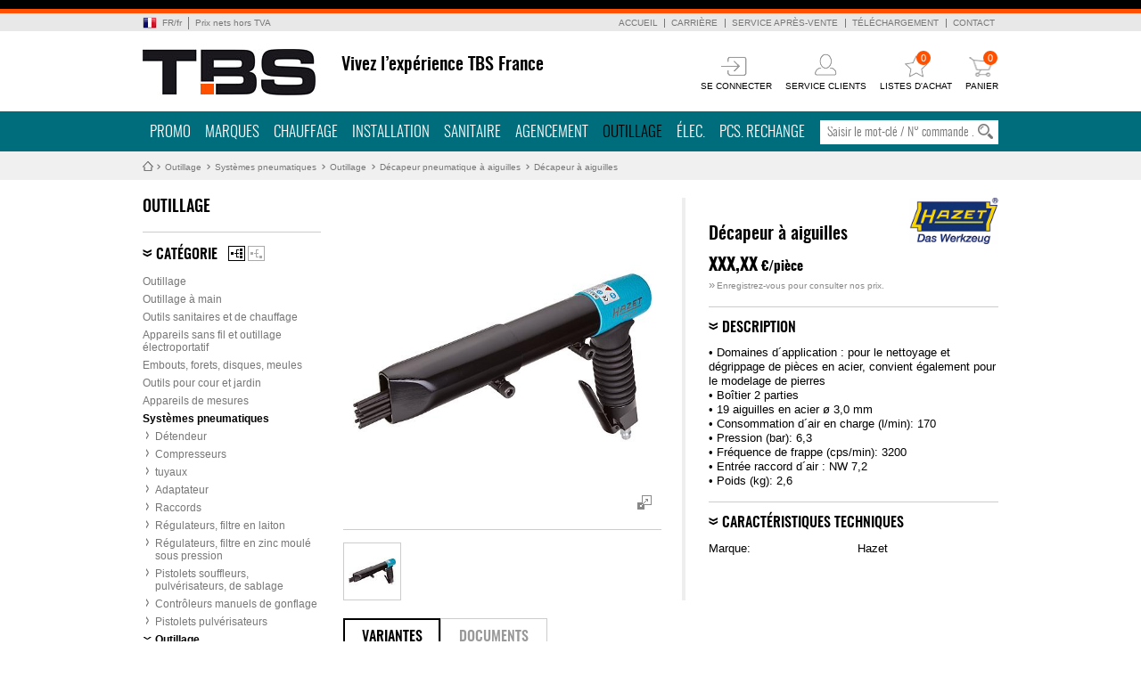

--- FILE ---
content_type: text/html
request_url: https://www.tbs-international.fr/fr/fr/Outillage/Syst%C3%A8mes-pneumatiques/Outillage/D%C3%A9capeur-pneumatique-%C3%A0-aiguilles/D%C3%A9capeur-%C3%A0-aiguilles-sid265353.html
body_size: 17512
content:
<!DOCTYPE html>
<html lang="fr-FR" xml:lang="fr-FR">
 <head>
  
  <meta http-equiv="content-type" content="text/html; charset=utf-8" />
  <meta name="generator" content="XS-iMIPS - XS-Solutions GmbH - http://www.xs-solutions.de" />
  
  <meta name="author" content="TBS International S.A.R.L" />
  <meta name="publisher" content="TBS International S.A.R.L" />
  <meta name="copyright" content="TBS International S.A.R.L" />
  <meta name="keywords" content="Décapeur, à, aiguilles, pneumatique, Outillage, Systèmes, pneumatiques" />
  <meta name="description" content="• Domaines d´application : pour le nettoyage et dégrippage de pièces en acier, convient également pour le modelage de pierres • Boîtier 2..." />
  
  <link rel="canonical" href="https://www.tbs-international.fr/fr/fr/Outillage/Syst%C3%A8mes-pneumatiques/Outillage/D%C3%A9capeur-pneumatique-%C3%A0-aiguilles/D%C3%A9capeur-%C3%A0-aiguilles-sid265353.html" />
  <title>Décapeur à aiguilles</title>
  
  <link rel="stylesheet" type="text/css" href="/stylesheets/contentcustom.css?v=1.0.2074" media="all" />
  <link rel="stylesheet" type="text/css" href="/stylesheets/slider.css?v=1.1.37" media="all" />
  <script type="text/javascript" charset="utf-8" src="/fr/stylesheets/xsemips/xsemips.js"></script>
  <script type="text/javascript" charset="utf-8" src="/javascripts/jwplayer.js?v=1.1.3"></script>
  <script type="text/javascript" charset="utf-8" src="/javascripts/jquery-1.12.js?v=1.1.4"></script>
  <script type="text/javascript" charset="utf-8" src="/javascripts/jquery-ui-1.11.4.js?v=1.1.3"></script>
  <script type="text/javascript" charset="utf-8" src="/javascripts/main.js?v=1.1.105"></script>
  <script type="text/javascript" charset="utf-8" src="/javascripts/vAlgin.js?v=1.1.3"></script>
  <script type="text/javascript" charset="utf-8" src="/javascripts/XSSlideShow.js?v=1.1.4"></script>
  <script type="text/javascript" charset="utf-8" src="/javascripts/jScrollPane.js?v=1.1.3"></script>
  <script type="text/javascript" charset="utf-8" src="/javascripts/jmousewheel.js?v=1.1.3"></script>
  <script type="text/javascript" charset="utf-8" src="/javascripts/FancyBox.js?v=1.1.3"></script>
  <script type="text/javascript" charset="utf-8" src="/javascripts/slider.js?v=1.1.10"></script>
  <script type="text/javascript" charset="utf-8" src="/javascripts/XSSearchFilter.js?v=1.1.10"></script>
  <script type="text/javascript" charset="utf-8" src="/javascripts/XSTableFilter.js?v=1.1.20"></script>
  <script type="text/javascript" charset="utf-8" src="/javascripts/imgcaption.js?v=1.1.4"></script>
  <script type="text/javascript" charset="utf-8" src="/javascripts/Fallr.js?v=1.1.3"></script>
  <script type="text/javascript" charset="utf-8" src="/javascripts/slick.js?v=1.1.1"></script>
  <script type="text/javascript" charset="utf-8" src="/javascripts/advertisement.js?v=1.0.2"></script>
  
  <script src="/WebObjects/Frameworks/Ajax.framework/WebServerResources/prototype.js"></script>
<script src="/WebObjects/Frameworks/Ajax.framework/WebServerResources/effects.js"></script>
<script src="/WebObjects/Frameworks/Ajax.framework/WebServerResources/wonder.js"></script>
</head>
<body class="WebBody"><a name="TopOfPage" shape="rect"></a><div class="MainElement"><div class="MainElementHeader"><div class="HeaderElementLines"><div class="HeaderElementLinesWidth GroupClear"></div></div><div class="HeaderElementHelpNavi"><div class="HeaderElementHelpNaviWidth GroupClear"><div class="LangCurrTaxWidth"><div class="LanguageSwitchBox"><dl class="LinkDropDown"><dt><a href="#"><span class="country FR">FR</span><span class="del">/</span><span class="language fr">fr</span></a></dt><dd><div class="LinkDropDownArrow"></div><ul><li class="FR fr">
		<a href="/fr/fr/Outillage/Syst%C3%A8mes-pneumatiques/Outillage/D%C3%A9capeur-pneumatique-%C3%A0-aiguilles/D%C3%A9capeur-%C3%A0-aiguilles-sid265353.html"><span class="country FR">France</span><span class="del"> - </span><span class="language fr">français</span></a></li></ul></dd></dl></div><div class="TaxesSwitchBox"><dl class="LinkDropDown"><dt><a href="#"><span>Prix nets hors TVA</span></a></dt><dd><div class="LinkDropDownArrow"></div><ul><li><a class="selected" href="/App/WebObjects/XSeMIPSTBSSHK.woa/wo/0.0.6.1.1.0.0.0.0.0.1.0.0.0.1.0.0.0.4.0.0.0.GSC2.0.0.0.0.0.0.1.0.0.0.0.0.0.0.GSC0.0.1.0.0.0.0.0.0.0.GSC2.0.0.0.0.0.0.1.0.0.0.1.0.0.0.GSC2.0.0.0.0.0.0.1.0.0.0.0.0.0.0.GSC2.0.0.0.0.0.0.1.0.0.0.0.0.0.0.GSC2.0.0.0.0.0.0.1.0.0.0.2.0.0.0.GSC0.0.1.0.0.0.0.0.0.0.GSC4.0.0.0.0.0.0.0.0.GSC2.0.0.0.0.0.0.1.0.0.0.0.0.0.0.GSC5.0.0.0.0.0.0.0.1.0.0.0.1.0.0.0.GSC5.0.0.0.0.0.0.0.1.0.0.0.1.0.0.0.GSC5.0.0.0.0.0.0.0.1.0.0.0.0.0.0.0.GSC5.0.0.0.0.0.0.0.1.0.0.0.0.0.0.0.GSC7.0.0.0.0.0.0.1.0">Prix nets hors TVA</a></li><li><a href="/App/WebObjects/XSeMIPSTBSSHK.woa/wo/0.0.6.1.1.0.0.0.0.0.1.0.0.0.1.0.0.0.4.0.0.0.GSC2.0.0.0.0.0.0.1.0.0.0.0.0.0.0.GSC0.0.1.0.0.0.0.0.0.0.GSC2.0.0.0.0.0.0.1.0.0.0.1.0.0.0.GSC2.0.0.0.0.0.0.1.0.0.0.0.0.0.0.GSC2.0.0.0.0.0.0.1.0.0.0.0.0.0.0.GSC2.0.0.0.0.0.0.1.0.0.0.2.0.0.0.GSC0.0.1.0.0.0.0.0.0.0.GSC4.0.0.0.0.0.0.0.0.GSC2.0.0.0.0.0.0.1.0.0.0.0.0.0.0.GSC5.0.0.0.0.0.0.0.1.0.0.0.1.0.0.0.GSC5.0.0.0.0.0.0.0.1.0.0.0.1.0.0.0.GSC5.0.0.0.0.0.0.0.1.0.0.0.4.0.0.0.GSC5.0.0.0.0.0.0.0.1.0.0.0.0.0.0.0.GSC7.0.0.0.0.0.0.1.0">ne pas afficher les prix</a></li></ul></dd></dl></div></div><div class="HelpNavi"><div class="HelpNavigation">
<ul class="navLevel1">
<li class="unselected"><a title="Accueil" href="/fr/fr/Accueil.html">Accueil</a></li>
<li class="unselected"><a title="Carrière" href="/fr/fr/Carri%C3%A8re.html">Carrière</a></li>
<li class="unselected"><a title="Service après-vente" href="/fr/fr/Service-apr%C3%A8s-vente.html">Service après-vente</a></li>
<li class="unselected"><a title="Téléchargement" href="/fr/fr/T%C3%A9l%C3%A9chargement.html">Téléchargement</a></li>
<li class="unselected"><a title="Contact" href="/fr/fr/Contact.html">Contact</a></li>
</ul></div></div></div></div><div class="HeaderElementCompany"><div class="HeaderElementCompanyWidth GroupClear"><div class="HeaderLogo"><a title="Accueil" href="/fr/fr/Accueil.html"></a></div><div class="HeaderSlogan">Vivez l’expérience TBS France</div><div  id="FuncUpdCont" class="Functions" data-updateUrl="/App/WebObjects/XSeMIPSTBSSHK.woa/ajax/0.0.6.1.1.0.0.0.0.0.1.0.0.0.1.0.0.0.4.0.0.0.GSC2.0.0.0.0.0.0.1.0.0.0.0.0.0.0.GSC0.0.1.0.0.0.0.0.0.0.GSC2.0.0.0.0.0.0.1.0.0.0.2.0.0.0.GSC2.0.0.0.0.0.0.1.0.0.0.0.0.0.0.GSC2.0.0.0.0.0.0.1.0.0.0.2.0.0.0.GSC0.0.1.0.0.0.0.0.0.0.GSC11.0.0.0.1.0"><div class="FunctionLinkBox"><a href="/fr/fr/Se-connecter-Se-d%C3%A9connecter/Se-connecter.html"><div class="FunctionOuterBox FunctionLogin"><div class="Graphic"></div><div class="Text">SE CONNECTER</div></div></a></div><div class="FunctionLinkBox"><a href="/fr/fr/Service-clients.html"><div class="FunctionOuterBox FunctionCustomerCenter"><div class="Graphic"></div><div class="Text">SERVICE CLIENTS</div></div></a></div><div class="FunctionLinkBox"><div  id="FavListSmalUpdCont" data-updateUrl="/App/WebObjects/XSeMIPSTBSSHK.woa/ajax/0.0.6.1.1.0.0.0.0.0.1.0.0.0.1.0.0.0.4.0.0.0.GSC2.0.0.0.0.0.0.1.0.0.0.0.0.0.0.GSC0.0.1.0.0.0.0.0.0.0.GSC2.0.0.0.0.0.0.1.0.0.0.2.0.0.0.GSC2.0.0.0.0.0.0.1.0.0.0.0.0.0.0.GSC2.0.0.0.0.0.0.1.0.0.0.2.0.0.0.GSC0.0.1.0.0.0.0.0.0.0.GSC11.0.0.0.1.0.0.0.0.0.5.0.0.0.GSC9.0.0.0.0.0.0.0.0.GSC2.0.0.0.0.0.0.1.0.0.0.0.0.0.0.GSC11.0.0.0.1.0"><a target="_top" href="#"><div class="FunctionOuterBox FunctionFavorite"><div class="Graphic"><span class="Count">0</span>
</div><div class="Text">LISTES D'ACHAT</div></div></a>
<div id="FavListSmall" class="FunctionFadingBox HeadFavList"><div class="HeadOverBox"><div class="HeadOverBoxArrow"></div>Pour pouvoir utiliser les fonctions des listes d´achat, vous devez d'abord vous connecter.</div></div><script type="text/javascript">
headerInitSmallFavList();
initSmallFavList();

</script>
</div><script>AUC.register('FavListSmalUpdCont');</script></div><div class="FunctionLinkBox"><div  id="ShoppingbasketSmallUpdCont" data-updateUrl="/App/WebObjects/XSeMIPSTBSSHK.woa/ajax/0.0.6.1.1.0.0.0.0.0.1.0.0.0.1.0.0.0.4.0.0.0.GSC2.0.0.0.0.0.0.1.0.0.0.0.0.0.0.GSC0.0.1.0.0.0.0.0.0.0.GSC2.0.0.0.0.0.0.1.0.0.0.2.0.0.0.GSC2.0.0.0.0.0.0.1.0.0.0.0.0.0.0.GSC2.0.0.0.0.0.0.1.0.0.0.2.0.0.0.GSC0.0.1.0.0.0.0.0.0.0.GSC11.0.0.0.1.0.0.0.0.0.6.0.0.0.GSC9.0.0.0.0.0.0.0.0.GSC2.0.0.0.0.0.0.1.0.0.0.0.0.0.0.GSC11.0.0.0.1.0"><a href="/fr/fr/Panier.html"><div class="FunctionOuterBox FunctionCart"><div class="Graphic"><span class="Count">0</span>
</div><div class="Text">PANIER</div></div></a><div id="ShoppingbasketSmall" class="FunctionFadingBox HeadBasket"><div class="HeadOverBox"><div class="HeadOverBoxArrow"></div>Vous devez vous enregistrer pour pouvoir profiter des fonctions du panier.</div></div><script type="text/javascript">
headerInitSmallBasket();
initSmallBasket();

</script>
<script type="text/javascript">
// <![CDATA[

jQuery(document).ready(function($){
   $('#MessageCenter').each(function(x) {
        $.fallr.hide();
	$.fallr.show({
		content : $(this).html(),
		position: 'center',
		icon: 'info',
                height: 'auto',      
                width: '700px'
	});
   });
});
// ]]>
</script>
</div><script>AUC.register('ShoppingbasketSmallUpdCont');</script></div></div><script>AUC.register('FuncUpdCont');</script></div></div><div class="HeaderElementMainNav"><div class="HeaderElementMainNavWidth GroupClear"><div id="mainnavi2">
	<ul>
		<li>
		</li>
		<li><div class="level1">
<a href="/fr/fr/Actions.html" title="Promo">Promo</a></div>
		<ul>
				<li>
					<div class="arrow"> </div>
					<div class="Menu">
						<table border="0" cellspacing="0" cellpadding="0">
							<tr>
								<td class="col1 border" rowspan="1" colspan="1">
									<div class="MLinkNavi">
										
										<ul>
                                                                                
										<li><a class="MLinkStyleB" href="/fr/fr/index.html" title=""></a></li>
										
										<li><a class="MLinkStyleB" href="/fr/fr/index.html" title=""></a></li>
                                                                                
										<li><a class="MLinkStyleB" href="/fr/fr/Actions/Promo-TBS-%C3%A9dition-de-janvier-%C3%A0-f%C3%A9vrier-2026-sid30070.html" title="Promo TBS, édition de janvier à février 2026">Promo TBS, édition de janvier à février 2026</a></li>
																				</ul> 
									</div>
								</td>
                                    <td class="col2 border" rowspan="1" colspan="1">
									<div class="MLinkNavi">
										<ul> 
                                                                                
										<li><a class="MLinkStyleB" href="/fr/fr/Actions/Promo-Danfoss-04-02-2026-sid772786.html" title="Promo Danfoss - 04/02/2026">Promo Danfoss - 04/02/2026</a></li>
                                                                                
										<li><a class="MLinkStyleB" href="/fr/fr/Actions/Promo-Fein-04-02-2026-sid772769.html" title="Promo Fein - 04/02/2026">Promo Fein - 04/02/2026</a></li> 
										
										<li><a class="MLinkStyleB" href="/fr/fr/Actions/Promo-brennenstuhl-04-02-2026-sid772775.html" title="Promo brennenstuhl - 04/02/2026">Promo brennenstuhl - 04/02/2026</a></li>
										
																				</ul>
									</div>
								</td>
								<td class="col3 border" rowspan="1" colspan="1">
									<div class="MLinkNavi">
										<ul> 
										
										<li><a class="MLinkStyleB" href="/fr/fr/Actions/Nouveau-sid44959.html" title="Nouveau">Nouveau</a></li>		
										
										<li><a class="MLinkStyleB" href="/fr/fr/Actions/Articles-saisonniers-sid31896.html" title="Articles saisonniers">Articles saisonniers</a></li>
                                                                                
										<li><a class="MLinkStyleB" href="/fr/fr/Actions/D%C3%A9stockage-sid28715.html" title="Déstockage">Déstockage</a></li>
										</ul>
										
																	</div>
								</td>
								<td class="col4 border" rowspan="1" colspan="1">
									<div class="MLinkNavi">
										
										<ul> 

										
										<li><a class="MLinkStyleB" href="/fr/fr/index.html" title=""></a></li>		
										
										<li><a class="MLinkStyleB" href="/fr/fr/index.html" title=""></a></li>
                                                                                
										<li><a class="MLinkStyleB" href="/fr/fr/index.html" title=""></a></li>
										</ul>
									</div>
								</td>
								
								<td class="col5" rowspan="1" colspan="1">
									<div class="MLinkNavi">
										
										<ul>
											<li><a class="MLinkStyleB" href="#" title=""></a></li>
                                                                                        <li><a class="MLinkStyle" href="/fr/fr/Actions/Articles-saisonniers/Jardinage-et-sylviculture-sid31898.html" title="Jardinage et sylviculture">Jardinage et sylviculture</a></li>
											<li><a class="MLinkStyle" href="/fr/fr/Actions/Articles-saisonniers/Notre-assortiment-d-hiver-sid31899.html" title="Notre assortiment d'hiver">Notre assortiment d'hiver</a></li>
											<li><a class="MLinkStyle" href="/fr/fr/index.html" title=""></a><br /></li>

											
											<li><a class="MLinkStyleB" href="/fr/fr/T%C3%A9l%C3%A9chargement/Nos-catalogues.html" title="Nos catalogues">Nos catalogues</a></li>
											<li><a class="MLinkStyle" href="/fr/fr/T%C3%A9l%C3%A9chargement/Nos-promotions.html" title="Nos promotions">Nos promotions</a></li>
											<li><a class="MLinkStyle" href="/fr/fr/T%C3%A9l%C3%A9chargement/Formulaires-de-commande.html" title="Formulaires de commande ">Formulaires de commande </a></li>
										</ul>
									</div>
								</td>
							</tr>
						</table>
					</div>
				</li>
			</ul>
		</li>
		<li><div class="level1"><a href="/fr/fr/Marques.html" title="Marques">Marques</a></div>
		</li>
		<li><div class="level1"><a href="/fr/fr/Chauffage.html" title="Chauffage">Chauffage</a></div>
			<ul>
				<li>
					<div class="arrow"> </div>
					<div class="Menu">
						<table border="0" cellspacing="0" cellpadding="0">
							<tr>
								<td class="col1 border" rowspan="1" colspan="1">
									<div class="MLinkNavi">
										
										<ul>
											<li><a class="MLinkStyleB" href="/fr/fr/Chauffage/Chauffage-sid32595.html" title="Chauffage">Chauffage</a></li>
										</ul>
											<br />
										
										<ul>
											<li><a class="MLinkStyleB" href="/fr/fr/Chauffage/G%C3%A9n%C3%A9rateur-de-chaleur-ballon-sid27217.html" title="Générateur de chaleur, ballon">Générateur de chaleur, ballon</a></li>
											<li><a class="MLinkStyle" href="/fr/fr/index.html" title=""></a></li>
											<li><a class="MLinkStyle" href="/fr/fr/index.html" title=""></a></li>
											<li><a class="MLinkStyle" href="/fr/fr/Chauffage/G%C3%A9n%C3%A9rateur-de-chaleur-ballon/Chaudi%C3%A8res-%C3%A0-combustibles-lourds-et-accessoires-sid27228.html" title="Chaudières à combustibles lourds et accessoires">Chaudières à combustibles lourds et accessoires</a></li>
											<li><a class="MLinkStyle" href="/fr/fr/Chauffage/G%C3%A9n%C3%A9rateur-de-chaleur-ballon/Po%C3%AAle-%C3%A0-pellets-et-accessoires-sid27252.html" title="Poêle à pellets et accessoires">Poêle à pellets et accessoires</a></li>
											<li><a class="MLinkStyle" href="/fr/fr/Chauffage/G%C3%A9n%C3%A9rateur-de-chaleur-ballon-sid27217.html" title="Générateur de chaleur, ballon"><span>... plus de catégories</span></a></li>
										</ul>
									</div>
								</td>
								<td class="col2 border" rowspan="1" colspan="1">
									<div class="MLinkNavi">
										
										<ul>
											<li><a class="MLinkStyleB" href="/fr/fr/Chauffage/Techniques-solaires-G%C3%A9othermiques-sid27164.html" title="Techniques solaires, Géothermiques">Techniques solaires, Géothermiques</a></li>
											<li><a class="MLinkStyle" href="/fr/fr/Chauffage/Techniques-solaires-G%C3%A9othermiques/Packs-solaires-sid27202.html" title="Packs solaires">Packs solaires</a></li>
											<li><a class="MLinkStyle" href="/fr/fr/Chauffage/Techniques-solaires-G%C3%A9othermiques/Collecteurs-solaires-plans-et-accessoires-sid27180.html" title="Collecteurs solaires plans et accessoires">Collecteurs solaires plans et accessoires</a></li>
											<li><a class="MLinkStyle" href="/fr/fr/index.html" title=""></a></li>
											<li><a class="MLinkStyle" href="/fr/fr/Chauffage/Techniques-solaires-G%C3%A9othermiques/Crochet-de-toit-universel-sid27165.html" title="Crochet de toit universel">Crochet de toit universel</a></li>
											<li><a class="MLinkStyle" href="/fr/fr/Chauffage/Techniques-solaires-G%C3%A9othermiques-sid27164.html" title="Techniques solaires, Géothermiques"><span>... plus de catégories</span></a></li>
										</ul>
											<br />
										
										<ul>
											<li><a class="MLinkStyleB" href="/fr/fr/Chauffage/Accessoires-de-chauffage-robinetterie-surfaces-de-chauffe-calorim%C3%A8tres-sid26775.html" title="Accessoires de chauffage, robinetterie, surfaces de chauffe, calorimètres">Accessoires de chauffage, robinetterie, surfaces de chauffe, calorimètres</a></li>
											<li><a class="MLinkStyle" href="/fr/fr/index.html" title=""></a></li>
											<li><a class="MLinkStyle" href="/fr/fr/Chauffage/Accessoires-de-chauffage-robinetterie-surfaces-de-chauffe-calorim%C3%A8tres/Distributeurs-kits-de-circuit-de-chauffage/Kit-circuits-de-chauffage-sid26827.html" title="Kit circuits de chauffage">Kit circuits de chauffage</a></li>
											<li><a class="MLinkStyle" href="/fr/fr/Chauffage/Accessoires-de-chauffage-robinetterie-surfaces-de-chauffe-calorim%C3%A8tres/Distributeurs-kits-de-circuit-de-chauffage/Groupe-de-raccordement-de-pompe-robinet-%C3%A0-boisseau-sph%C3%A9rique-de-pompe-sid27072.html" title="Groupe de raccordement de pompe, robinet à boisseau sphérique de pompe">Groupe de raccordement de pompe, robinet à boisseau sphérique de pompe</a></li>
											<li><a class="MLinkStyle" href="/fr/fr/Chauffage/Accessoires-de-chauffage-robinetterie-surfaces-de-chauffe-calorim%C3%A8tres/Raccords-%C3%A0-vis-de-pompe-clapet-anti-thermosiphon-et-accessoires-sid27074.html" title="Raccords à vis de pompe, clapet anti-thermosiphon et accessoires">Raccords à vis de pompe, clapet anti-thermosiphon et accessoires</a></li>
											<li><a class="MLinkStyle" href="/fr/fr/Chauffage/Accessoires-de-chauffage-robinetterie-surfaces-de-chauffe-calorim%C3%A8tres-sid26775.html" title="Accessoires de chauffage, robinetterie, surfaces de chauffe, calorimètres"><span>... plus de catégories</span></a></li>
										</ul>
									</div>
								</td>
								<td class="col3 border" rowspan="1" colspan="1">
									<div class="MLinkNavi">
										
										<ul>
											<li><a class="MLinkStyleB" href="/fr/fr/Chauffage/Technique-de-r%C3%A9gulation-Thermostats-sid27142.html" title="Technique de régulation, Thermostats">Technique de régulation, Thermostats</a></li>
											<li><a class="MLinkStyle" href="/fr/fr/Chauffage/Technique-de-r%C3%A9gulation-Thermostats/Syst%C3%A8mes-Smarthome-sid32256.html" title="Systèmes Smarthome">Systèmes Smarthome</a></li>
											<li><a class="MLinkStyle" href="/fr/fr/Chauffage/Technique-de-r%C3%A9gulation-Thermostats/R%C3%A9gulation-de-chauffage-et-de-temp%C3%A9rature-diff%C3%A9rentielle-sid34995.html" title="Régulation de chauffage et de température différentielle">Régulation de chauffage et de température différentielle</a></li>
											<li><a class="MLinkStyle" href="/fr/fr/Chauffage/Technique-de-r%C3%A9gulation-Thermostats/Minuteries-et-thermostats-d-ambiance-sid35018.html" title="Minuteries et thermostats d'ambiance">Minuteries et thermostats d'ambiance</a></li>
											<li><a class="MLinkStyle" href="/fr/fr/Chauffage/Technique-de-r%C3%A9gulation-Thermostats-sid27142.html" title="Technique de régulation, Thermostats"><span>... plus de catégories</span></a></li>
										</ul>
											<br />
										
										<ul>
											<li><a class="MLinkStyleB" href="/fr/fr/Chauffage/Installation-fioul-sid27128.html" title="Installation fioul">Installation fioul</a></li>
											<li><a class="MLinkStyle" href="/fr/fr/Chauffage/G%C3%A9n%C3%A9rateur-de-chaleur-ballon/Br%C3%BBleur-fioul-sid30067.html" title="Brûleur fioul">Brûleur fioul</a></li>
											<li><a class="MLinkStyle" href="/fr/fr/Chauffage/Installation-fioul/Accessoirs-pour-cuves-fioul/Conduite-de-remplissage-pour-citerne-fioul-sid27130.html" title="Conduite de remplissage pour citerne fioul">Conduite de remplissage pour citerne fioul</a></li>
											<li><a class="MLinkStyle" href="/fr/fr/Chauffage/Installation-fioul/Valve-anti-siphon-filtre-fioul-sid27129.html" title="Valve anti-siphon, filtre fioul">Valve anti-siphon, filtre fioul</a></li>
											<li><a class="MLinkStyle" href="/fr/fr/index.html" title=""></a></li>
											<li><a class="MLinkStyle" href="/fr/fr/Chauffage/Installation-fioul-sid27128.html" title="Installation fioul"><span>... plus de catégories</span></a></li>
										</ul>	
									</div>
								</td>
								<td class="col4 border" rowspan="1" colspan="1">
									<div class="MLinkNavi">
										
										<ul>
											<li><a class="MLinkStyleB" href="/fr/fr/Chauffage/Pi%C3%A8ces-de-rechange-installation-d-allumage-et-chauffage-sid29208.html" title="Pièces de rechange installation d'allumage et chauffage">Pièces de rechange installation d'allumage et chauffage</a></li>
											<li><a class="MLinkStyle" href="/fr/fr/Pcs-rechange/COMBUSTION-Pi%C3%A8ces-de-rechange-sid25504.html" title="COMBUSTION -   Pièces de rechange">COMBUSTION - 
Pièces de rechange</a></li>
											<li><a class="MLinkStyle" href="/fr/fr/index.html" title=""></a></li>
											<li><a class="MLinkStyle" href="/fr/fr/Chauffage/Pi%C3%A8ces-de-rechange-installation-d-allumage-et-chauffage-sid29208.html" title="Pièces de rechange installation d'allumage et chauffage"><span>... plus de catégories</span></a></li>
										</ul>
										<br />
										
										<ul>
											<li><a class="MLinkStyleB" href="/fr/fr/Chauffage/Ventilation-sid419475.html" title="Ventilation">Ventilation</a></li>
											<li><a class="MLinkStyle" href="/fr/fr/Chauffage/Ventilation/A%C3%A9rateurs-pour-petites-pi%C3%A8ces-et-accessoires-sid422695.html" title="Aérateurs pour petites pièces et accessoires">Aérateurs pour petites pièces et accessoires</a></li>
											<li><a class="MLinkStyle" href="/fr/fr/Ventilation/Ventilation-contr%C3%B4l%C3%A9e-sid27581.html" title="Ventilation contrôlée">Ventilation contrôlée</a></li>
											<li><a class="MLinkStyle" href="/fr/fr/Ventilation/Extracteurs-tubulaires-sid27582.html" title="Extracteurs tubulaires">Extracteurs tubulaires</a></li>
											<li><a class="MLinkStyle" href="/fr/fr/Ventilation/Extracteurs-encastr%C3%A9s-sid344319.html" title="Extracteurs encastrés">Extracteurs encastrés</a></li>
											<li><a class="MLinkStyle" href="/fr/fr/Chauffage/Ventilation-sid419475.html" title="Ventilation"><span>... plus de catégories</span></a></li>
										</ul>
									</div>
								</td>
								<td class="col5" rowspan="1" colspan="1">
									<div class="MLinkNavi">
										
										<ul>
											<li><a class="MLinkStyleB" href="/fr/fr/Actions.html" title="Promo">Promo</a></li>
											<li><a class="MLinkStyle" href="/fr/fr/Actions/Articles-saisonniers/Jardinage-et-sylviculture-sid31898.html" title="Jardinage et sylviculture">Jardinage et sylviculture</a></li>
											<li><a class="MLinkStyle" href="/fr/fr/Actions/Articles-saisonniers/Notre-assortiment-d-hiver-sid31899.html" title="Notre assortiment d'hiver">Notre assortiment d'hiver</a></li>
											<li><a class="MLinkStyle" href="/fr/fr/index.html" title=""></a><br /></li>
											
											<li><a class="MLinkStyleB" href="/fr/fr/T%C3%A9l%C3%A9chargement/Nos-catalogues.html" title="Nos catalogues">Nos catalogues</a></li>
											<li><a class="MLinkStyle" href="/fr/fr/T%C3%A9l%C3%A9chargement/Nos-promotions.html" title="Nos promotions">Nos promotions</a></li>
											<li><a class="MLinkStyle" href="/fr/fr/T%C3%A9l%C3%A9chargement/Formulaires-de-commande.html" title="Formulaires de commande ">Formulaires de commande </a></li>
										</ul>
									</div>
								</td>
							</tr>
						</table>
					</div>
				</li>
			</ul>
		</li>
		<li><div class="level1"><a href="/fr/fr/Installation.html" title="Installation">Installation</a></div>
		<ul>
				<li>
					<div class="arrow"> </div>
					<div class="Menu">
						<table border="0" cellspacing="0" cellpadding="0">
							<tr>
								<td class="col1 border" rowspan="1" colspan="1">
									<div class="MLinkNavi">
										
										<ul>
											<li><a class="MLinkStyleB" href="/fr/fr/Installation/Installation-sid32597.html" title="Installation">Installation</a></li>
										</ul> 
											<br /> 
										
										<ul>
											<li><a class="MLinkStyleB" href="/fr/fr/Installation/Syst%C3%A8me-de-tube-sid26836.html" title="Système de tube">Système de tube</a></li>
											<li><a class="MLinkStyle" href="/fr/fr/Installation/Syst%C3%A8me-de-tube/Tube-multicouche-en-rouleau-et-barres-PEX-et-PE-RT-sid27092.html" title="Tube multicouche en rouleau et barres PEX et PE-RT">Tube multicouche en rouleau et barres PEX et PE-RT</a></li>
											<li><a class="MLinkStyle" href="/fr/fr/Installation/Syst%C3%A8me-de-tube/Tube-m%C3%A9tallique-en-rouleau-et-barre-sid27453.html" title="Tube métallique en rouleau et barre">Tube métallique en rouleau et barre</a></li>
											<li><a class="MLinkStyle" href="/fr/fr/Installation/Syst%C3%A8me-de-tube/Raccords-%C3%A0-sertir-multicouches/Syst%C3%A8me-WS-Press-TH-pour-multicouche-sid159394.html" title="Système WS-Press (TH) pour multicouche">Système WS-Press (TH) pour multicouche</a></li>
											<li><a class="MLinkStyle" href="/fr/fr/Installation/Syst%C3%A8me-de-tube/Tube-multicouche-syst%C3%A8me-Turbo-Press-TH-U-sid27097.html" title="Tube multicouche système Turbo-Press (TH+U)">Tube multicouche système Turbo-Press (TH+U)</a></li>
											<li><a class="MLinkStyle" href="/fr/fr/Installation/Syst%C3%A8me-de-tube-sid26836.html" title="Système de tube"><span>... plus de catégories</span></a></li>
										</ul>
											<br /> 
										
										<ul>
											<li><a class="MLinkStyleB" href="/fr/fr/Installation/Robinets-%C3%A0-boisseau-sph%C3%A9rique-sid27415.html" title="Robinets à boisseau sphérique">Robinets à boisseau sphérique</a></li>
											<li><a class="MLinkStyle" href="/fr/fr/Installation/Robinets-%C3%A0-boisseau-sph%C3%A9rique/Vanne-%C3%A0-boisseau-sph%C3%A9rique-eau-potable-sid34895.html" title="Vanne à boisseau sphérique eau potable ">Vanne à boisseau sphérique eau potable </a></li>
											<li><a class="MLinkStyle" href="/fr/fr/Installation/Robinets-%C3%A0-boisseau-sph%C3%A9rique/Vannes-%C3%A0-boisseau-sph%C3%A9rique-laiton-sid27421.html" title="Vannes à boisseau sphérique  laiton">Vannes à boisseau sphérique  laiton</a></li>
											<li><a class="MLinkStyle" href="/fr/fr/Installation/Robinets-%C3%A0-boisseau-sph%C3%A9rique/Vannes-%C3%A0-boisseau-sph%C3%A9rique-ACS-avec-raccord-%C3%A0-sertir-sid27429.html" title="Vannes à boisseau sphérique ACS avec raccord à sertir">Vannes à boisseau sphérique ACS avec raccord à sertir</a></li>
											<li><a class="MLinkStyle" href="/fr/fr/Installation/Robinets-%C3%A0-boisseau-sph%C3%A9rique/Vannes-%C3%A0-boisseau-sph%C3%A9rique-laiton-3-voies-sid27420.html" title="Vannes à boisseau sphérique laiton 3 voies">Vannes à boisseau sphérique laiton 3 voies</a></li>
											<li><a class="MLinkStyle" href="/fr/fr/Installation/Robinets-%C3%A0-boisseau-sph%C3%A9rique-sid27415.html" title="Robinets à boisseau sphérique"><span>... plus de catégories</span></a></li>
										</ul>
									</div>
								</td>
								<td class="col2 border" rowspan="1" colspan="1">
									<div class="MLinkNavi">
										
										<ul>
											<li><a class="MLinkStyleB" href="/fr/fr/Installation/Robinetterie-de-conduite-sid27430.html" title="Robinetterie de conduite">Robinetterie de conduite</a></li>
											<li><a class="MLinkStyle" href="/fr/fr/Installation/Robinetterie-de-conduite/Vannes-%C3%A0-passage-direct-sid27437.html" title="Vannes à passage direct">Vannes à passage direct</a></li>
											<li><a class="MLinkStyle" href="/fr/fr/Installation/Robinetterie-de-conduite/Vannes-%C3%A0-passage-direct-avec-raccord-%C3%A0-souder-sid27439.html" title="Vannes à passage direct avec raccord à souder">Vannes à passage direct avec raccord à souder</a></li>
											<li><a class="MLinkStyle" href="/fr/fr/index.html" title=""></a></li>
											<li><a class="MLinkStyle" href="/fr/fr/Installation/Robinetterie-de-conduite/T%C3%AAtes-et-accessoires-pour-vannes-%C3%A0-passage-direct-sid27444.html" title="Têtes et accessoires pour vannes à passage direct">Têtes et accessoires pour vannes à passage direct</a></li>
											<li><a class="MLinkStyle" href="/fr/fr/Installation/Robinetterie-de-conduite-sid27430.html" title="Robinetterie de conduite"><span>... plus de catégories</span></a></li>
										</ul>
											<br />
										
										<ul>
											<li><a class="MLinkStyleB" href="/fr/fr/Installation/Fixation-isolation-collage-%C3%A9tanch%C3%A9it%C3%A9-sid15292.html" title="Fixation, isolation, collage, étanchéité">Fixation, isolation, collage, étanchéité</a></li>
											<li><a class="MLinkStyle" href="/fr/fr/index.html" title=""></a></li>
											<li><a class="MLinkStyle" href="/fr/fr/Installation/Fixation-isolation-collage-%C3%A9tanch%C3%A9it%C3%A9/Fixation/Fixation-de-tuyau-sid27336.html" title="Fixation de tuyau">Fixation de tuyau</a></li>
											<li><a class="MLinkStyle" href="/fr/fr/index.html" title=""></a></li>
											<li><a class="MLinkStyle" href="/fr/fr/Installation/Fixation-isolation-collage-%C3%A9tanch%C3%A9it%C3%A9/Fixation/Rubans-perfor%C3%A9s-et-accessoires-sid27311.html" title="Rubans perforés et accessoires">Rubans perforés et accessoires</a></li>
											<li><a class="MLinkStyle" href="/fr/fr/Installation/Fixation-isolation-collage-%C3%A9tanch%C3%A9it%C3%A9-sid15292.html" title="Fixation, isolation, collage, étanchéité"><span>... plus de catégories</span></a></li>
										</ul>
											<br /> 
										
										<ul>
											<li><a class="MLinkStyleB" href="/fr/fr/Installation/Arrosage-pompes-recyclage-de-l-eau-de-pluie-et-stations-de-relevage-des-eaux-us%C3%A9es-sid27725.html" title="Arrosage, pompes, recyclage de l'eau de pluie et stations de relevage des eaux usées">Arrosage, pompes, recyclage de l'eau de pluie et stations de relevage des eaux usées</a></li>
											<li><a class="MLinkStyle" href="/fr/fr/index.html" title=""></a></li>
											<li><a class="MLinkStyle" href="/fr/fr/index.html" title=""></a></li>
											<li><a class="MLinkStyle" href="/fr/fr/Installation/Arrosage-pompes-recyclage-de-l-eau-de-pluie-et-stations-de-relevage-des-eaux-us%C3%A9es/Pompes-hydrophores-installations-d-eau-domestique-pompes-de-jardin-sid28210.html" title="Pompes hydrophores, installations d'eau domestique, pompes de jardin">Pompes hydrophores, installations d'eau domestique, pompes de jardin</a></li>
											<li><a class="MLinkStyle" href="/fr/fr/Installation/Arrosage-pompes-recyclage-de-l-eau-de-pluie-et-stations-de-relevage-des-eaux-us%C3%A9es/Pompes-de-chantier-pompes-pour-eaux-charg%C3%A9es-sid17190.html" title="Pompes de chantier, pompes pour eaux chargées">Pompes de chantier, pompes pour eaux chargées</a></li>
											<li><a class="MLinkStyle" href="/fr/fr/Installation/Arrosage-pompes-recyclage-de-l-eau-de-pluie-et-stations-de-relevage-des-eaux-us%C3%A9es-sid27725.html" title="Arrosage, pompes, recyclage de l'eau de pluie et stations de relevage des eaux usées"><span>... plus de catégories</span></a></li>
										</ul>
									</div>
								</td>
								<td class="col3 border" rowspan="1" colspan="1">
									<div class="MLinkNavi">
										
										<ul>
											<li><a class="MLinkStyleB" href="/fr/fr/Installation/Disconnecteurs-sid27665.html" title="Disconnecteurs">Disconnecteurs</a></li>
											<li><a class="MLinkStyle" href="/fr/fr/index.html" title=""></a></li>
											<li><a class="MLinkStyle" href="/fr/fr/index.html" title=""></a></li>
											<li><a class="MLinkStyle" href="/fr/fr/Installation/Disconnecteurs/Unit%C3%A9-de-remplissage-BA-sid27759.html" title="Unité de remplissage BA">Unité de remplissage BA</a></li>
											<li><a class="MLinkStyle" href="/fr/fr/Installation/Disconnecteurs/Disconnecteur-sid27760.html" title="Disconnecteur">Disconnecteur</a></li>
											<li><a class="MLinkStyle" href="/fr/fr/Installation/Disconnecteurs-sid27665.html" title="Disconnecteurs"><span>... plus de catégories</span></a></li>
										</ul>
											<br />
										
										<ul>
											<li><a class="MLinkStyleB" href="/fr/fr/Installation/Installation-sanitaire-sid27478.html" title="Installation sanitaire">Installation sanitaire</a></li>
											<li><a class="MLinkStyle" href="/fr/fr/Installation/Installation-sanitaire/Syst%C3%A8me-d-%C3%A9vacuation-HT-sid27510.html" title="Système d‘évacuation HT">Système d‘évacuation HT</a></li>
											<li><a class="MLinkStyle" href="/fr/fr/Installation/Installation-sanitaire/Siphons-et-siphon-bouchon-sid27524.html" title="Siphons et siphon bouchon">Siphons et siphon bouchon</a></li>
											<li><a class="MLinkStyle" href="/fr/fr/Installation/Installation-sanitaire/A%C3%A9rateurs-sid27522.html" title="Aérateurs">Aérateurs</a></li>
											<li><a class="MLinkStyle" href="/fr/fr/Installation/Fixation-isolation-collage-%C3%A9tanch%C3%A9it%C3%A9/Mousses-colles-joints/Isoler/Manchettes-d-%C3%A9tanch%C3%A9it%C3%A9-sid192341.html" title="Manchettes d'étanchéité">Manchettes d'étanchéité</a></li>
											<li><a class="MLinkStyle" href="/fr/fr/Installation/Installation-sanitaire-sid27478.html" title="Installation sanitaire"><span>... plus de catégories</span></a></li>
										</ul>
											<br /> 
										
										<ul>
											<li><a class="MLinkStyleB" href="/fr/fr/Installation/Installation-sanitaire-sid27478.html" title="Installation sanitaire">Installation sanitaire</a></li>
											<li><a class="MLinkStyle" href="/fr/fr/index.html" title=""></a></li>
											<li><a class="MLinkStyle" href="/fr/fr/Installation/Robinetterie-gaz/Conduites-gaz-sid27393.html" title="Conduites gaz">Conduites gaz</a></li>
											<li><a class="MLinkStyle" href="/fr/fr/Installation/Robinetterie-gaz/Robinet-manom%C3%A8tre-et-manom%C3%A8tre-sid27394.html" title="Robinet manomètre et manomètre">Robinet manomètre et manomètre</a></li>
											<li><a class="MLinkStyle" href="/fr/fr/index.html" title=""></a></li>
											<li><a class="MLinkStyle" href="/fr/fr/Installation/Installation-sanitaire-sid27478.html" title="Installation sanitaire"><span>... plus de catégories</span></a></li>
										</ul>
									</div>
								</td>
								<td class="col4 border" rowspan="1" colspan="1">
									<div class="MLinkNavi">
										
										<ul>
											<li><a class="MLinkStyleB" href="/fr/fr/Installation/Chauffe-eaux-instantan%C3%A9s-%C3%A9lectronique-sid27388.html" title="Chauffe-eaux instantanés électronique">Chauffe-eaux instantanés électronique</a></li>
											<li><a class="MLinkStyle" href="/fr/fr/index.html" title=""></a></li>
											<li><a class="MLinkStyle" href="/fr/fr/index.html" title=""></a></li>
											<li><a class="MLinkStyle" href="/fr/fr/index.html" title=""></a></li>
											<li><a class="MLinkStyle" href="/fr/fr/index.html" title=""></a></li>
											<li><a class="MLinkStyle" href="/fr/fr/Installation/Chauffe-eaux-instantan%C3%A9s-%C3%A9lectronique-sid27388.html" title="Chauffe-eaux instantanés électronique"><span>... plus de catégories</span></a></li>
										</ul>
											<br /> 
										
										<ul>
											<li><a class="MLinkStyleB" href="/fr/fr/Installation/Pi%C3%A8ce-de-rechange-Installation-sid27396.html" title="Pièce de rechange Installation">Pièce de rechange Installation</a></li>
											<li><a class="MLinkStyle" href="/fr/fr/index.html" title=""></a></li>
											<li><a class="MLinkStyle" href="/fr/fr/Installation/Pi%C3%A8ce-de-rechange-Installation/Pi%C3%A8ces-de-rechange-pour-r%C3%A9ducteur-de-pression-sid27400.html" title="Pièces de rechange pour réducteur de pression">Pièces de rechange pour réducteur de pression</a></li>
											<li><a class="MLinkStyle" href="/fr/fr/Installation/Pi%C3%A8ce-de-rechange-Installation/Assortiment-de-joints-sid15490.html" title="Assortiment de joints">Assortiment de joints</a></li>
											<li><a class="MLinkStyle" href="/fr/fr/Installation/Pi%C3%A8ce-de-rechange-Installation/Bo%C3%AEte-de-Joints-toriques-universels-sid27409.html" title="Boîte de Joints toriques universels">Boîte de Joints toriques universels</a></li>
											<li><a class="MLinkStyle" href="/fr/fr/Installation/Pi%C3%A8ce-de-rechange-Installation-sid27396.html" title="Pièce de rechange Installation"><span>... plus de catégories</span></a></li>
										</ul>
									</div>
								</td>
								<td class="col5" rowspan="1" colspan="1">
									<div class="MLinkNavi">
										
										<ul>
											<li><a class="MLinkStyleB" href="/fr/fr/Actions.html" title="Promo">Promo</a></li>
											<li><a class="MLinkStyle" href="/fr/fr/Actions/Articles-saisonniers/Jardinage-et-sylviculture-sid31898.html" title="Jardinage et sylviculture">Jardinage et sylviculture</a></li>
											<li><a class="MLinkStyle" href="/fr/fr/Actions/Articles-saisonniers/Notre-assortiment-d-hiver-sid31899.html" title="Notre assortiment d'hiver">Notre assortiment d'hiver</a></li>
											<li><a class="MLinkStyle" href="/fr/fr/index.html" title=""></a><br /></li>
											
											<li><a class="MLinkStyleB" href="/fr/fr/T%C3%A9l%C3%A9chargement/Nos-catalogues.html" title="Nos catalogues">Nos catalogues</a></li>
											<li><a class="MLinkStyle" href="/fr/fr/T%C3%A9l%C3%A9chargement/Nos-promotions.html" title="Nos promotions">Nos promotions</a></li>
											<li><a class="MLinkStyle" href="/fr/fr/T%C3%A9l%C3%A9chargement/Formulaires-de-commande.html" title="Formulaires de commande ">Formulaires de commande </a></li>
										</ul>
									</div>
								</td>
							</tr>
						</table>
					</div>
				</li>
			</ul>
		</li>
		<li><div class="level1"><a href="/fr/fr/Sanitaire.html" title="Sanitaire">Sanitaire</a></div>
		<ul>
				<li>
					<div class="arrow"> </div>
					<div class="Menu">
						<table border="0" cellspacing="0" cellpadding="0">
							<tr>
								<td class="col1 border" rowspan="1" colspan="1">
									<div class="MLinkNavi">
										
										<ul>
											<li><a class="MLinkStyleB" href="/fr/fr/Sanitaire/Sanitaire-sid32599.html" title="Sanitaire">Sanitaire</a></li>
										</ul> 
											<br />
										
										<ul>
											<li><a class="MLinkStyleB" href="/fr/fr/index.html" title=""></a></li>
											<li><a class="MLinkStyle" href="/fr/fr/index.html" title=""></a></li>
											<li><a class="MLinkStyle" href="/fr/fr/index.html" title=""></a></li>
											<li><a class="MLinkStyle" href="/fr/fr/index.html" title=""></a></li>
											<li><a class="MLinkStyle" href="/fr/fr/index.html" title=""></a></li>
											<li><a class="MLinkStyle" href="/fr/fr/index.html" title=""><span>... plus de catégories</span></a></li>
										</ul>
											<br />  
										
										<ul>
											<li><a class="MLinkStyleB" href="/fr/fr/Sanitaire/C%C3%A9ramique-sid27699.html" title="Céramique">Céramique</a></li>
											<li><a class="MLinkStyle" href="/fr/fr/Sanitaire/C%C3%A9ramique/Kits-c%C3%A9ramique-sid27700.html" title="Kits céramique">Kits céramique</a></li>
											<li><a class="MLinkStyle" href="/fr/fr/Sanitaire/C%C3%A9ramique/WC-sid30090.html" title="WC">WC</a></li>
											<li><a class="MLinkStyle" href="/fr/fr/Sanitaire/C%C3%A9ramique/WC/WC-douches-sid168793.html" title="WC-douches">WC-douches</a></li>
											<li><a class="MLinkStyle" href="/fr/fr/Sanitaire/C%C3%A9ramique/Abattants-WC-sid31618.html" title="Abattants WC">Abattants WC</a></li>
											<li><a class="MLinkStyle" href="/fr/fr/Sanitaire/C%C3%A9ramique-sid27699.html" title="Céramique"><span>... plus de catégories</span></a></li>
										</ul>
											<br /> 
										
										<ul>
											<li><a class="MLinkStyleB" href="/fr/fr/Sanitaire/Bacs-de-douche-sid27691.html" title="Bacs de douche">Bacs de douche</a></li>
											<li><a class="MLinkStyle" href="/fr/fr/Sanitaire/Bacs-de-douche/Bacs-%C3%A0-douche-en-acrylique-sanitaire-sid27692.html" title="Bacs à douche en acrylique sanitaire">Bacs à douche en acrylique sanitaire</a></li>
											<li><a class="MLinkStyle" href="/fr/fr/Sanitaire/Bacs-de-douche/Bacs-%C3%A0-douche-en-acier-%C3%A9maill%C3%A9-sid27693.html" title="Bacs à douche en acier émaillé">Bacs à douche en acier émaillé</a></li>
											<li><a class="MLinkStyle" href="/fr/fr/Sanitaire/Baignoires/Baignoires-encastr%C3%A9es-en-acrylique-sanitaire-sid211007.html" title="Baignoires encastrées en acrylique sanitaire">Baignoires encastrées en acrylique sanitaire</a></li>
											<li><a class="MLinkStyle" href="/fr/fr/index.html" title=""></a></li>
											<li><a class="MLinkStyle" href="/fr/fr/Sanitaire/Bacs-de-douche-sid27691.html" title="Bacs de douche"><span>... plus de catégories</span></a></li>
										</ul>
									</div>
								</td>
								<td class="col2 border" rowspan="1" colspan="1">
									<div class="MLinkNavi">
										
										<ul>
											<li><a class="MLinkStyleB" href="/fr/fr/Sanitaire/Robinetteries-de-salles-de-bains-sid27672.html" title="Robinetteries de salles de bains">Robinetteries de salles de bains</a></li>
											<li><a class="MLinkStyle" href="/fr/fr/Sanitaire/Robinetteries-de-salles-de-bains/S%C3%A9ries-sid27673.html" title="Séries">Séries</a></li>
											<li><a class="MLinkStyle" href="/fr/fr/Sanitaire/Robinetteries-de-salles-de-bains/Robinetteries-de-lavabos-sid27687.html" title="Robinetteries de lavabos">Robinetteries de lavabos</a></li>
											<li><a class="MLinkStyle" href="/fr/fr/Sanitaire/Robinetteries-de-salles-de-bains/Robinetteries-de-douche-sid31599.html" title="Robinetteries de douche">Robinetteries de douche</a></li>
											<li><a class="MLinkStyle" href="/fr/fr/Sanitaire/Robinetteries-de-salles-de-bains/Robinetteries-de-baignoires-sid31602.html" title="Robinetteries de baignoires">Robinetteries de baignoires</a></li>
											<li><a class="MLinkStyle" href="/fr/fr/Sanitaire/Robinetteries-de-salles-de-bains-sid27672.html" title="Robinetteries de salles de bains"><span>... plus de catégories</span></a></li>
										</ul>
										<br /> 
										
										<ul>
											<li><a class="MLinkStyleB" href="/fr/fr/Sanitaire/Douchettes-sid27706.html" title="Douchettes  ">Douchettes  </a></li>
											<li><a class="MLinkStyle" href="/fr/fr/Sanitaire/Douchettes/Kits-de-douche-sid31105.html" title="Kits de douche">Kits de douche</a></li>
											<li><a class="MLinkStyle" href="/fr/fr/Sanitaire/Douchettes/Colonnes-de-douche-sid30083.html" title="Colonnes de douche">Colonnes de douche</a></li>
											<li><a class="MLinkStyle" href="/fr/fr/Sanitaire/Douchettes/Tiges-coulissantes-sid21510.html" title="Tiges coulissantes">Tiges coulissantes</a></li>
											<li><a class="MLinkStyle" href="/fr/fr/Sanitaire/Douchettes/Pommes-de-douche-sid30094.html" title="Pommes de douche">Pommes de douche</a></li>
											<li><a class="MLinkStyle" href="/fr/fr/Sanitaire/Douchettes-sid27706.html" title="Douchettes  "><span>... plus de catégories</span></a></li>
										</ul>
										<br />
										
										<ul>
											<li><a class="MLinkStyleB" href="/fr/fr/Sanitaire/Accessoires-de-salle-de-bains-sid31367.html" title="Accessoires de salle de bains">Accessoires de salle de bains</a></li>
											<li><a class="MLinkStyle" href="/fr/fr/Sanitaire/Accessoires-de-salle-de-bains/Gobelets-sid31372.html" title="Gobelets">Gobelets</a></li>
											<li><a class="MLinkStyle" href="/fr/fr/Sanitaire/Accessoires-de-salle-de-bains/Porte-serviette-sid31369.html" title="Porte-serviette">Porte-serviette</a></li>
											<li><a class="MLinkStyle" href="/fr/fr/Sanitaire/Accessoires-de-salle-de-bains/Syst%C3%A8mes-%C3%A0-corbeilles-sid31368.html" title="Systèmes à corbeilles">Systèmes à corbeilles</a></li>
											<li><a class="MLinkStyle" href="/fr/fr/Sanitaire/Accessoires-de-salle-de-bains/Porte-papier-sid31374.html" title="Porte-papier">Porte-papier</a></li>
											<li><a class="MLinkStyle" href="/fr/fr/Sanitaire/Accessoires-de-salle-de-bains-sid31367.html" title="Accessoires de salle de bains"><span>... plus de catégories</span></a></li>
										</ul>
											<br />
										
									</div>
								</td>
								<td class="col3 border" rowspan="1" colspan="1">
									<div class="MLinkNavi">
										
										<ul>
											<li><a class="MLinkStyleB" href="/fr/fr/Sanitaire/Radiateurs-sid27709.html" title="Radiateurs">Radiateurs</a></li>
											<li><a class="MLinkStyle" href="/fr/fr/Sanitaire/Radiateurs/S%C3%A8che-serviettes-%C3%A9lectrique-sid27710.html" title="Sèche-serviettes électrique">Sèche-serviettes électrique</a></li>
											<li><a class="MLinkStyle" href="/fr/fr/index.html" title=""></a></li>
											<li><a class="MLinkStyle" href="/fr/fr/Sanitaire/Radiateurs-sid27709.html" title="Radiateurs"><span>... plus de catégories</span></a></li>
										</ul>
											<br /> 
										
										<ul>
											<li><a class="MLinkStyleB" href="/fr/fr/Sanitaire/Ustensiles-de-cuisine-sid27718.html" title="Ustensiles de cuisine">Ustensiles de cuisine</a></li>
											<li><a class="MLinkStyle" href="/fr/fr/Sanitaire/Ustensiles-de-cuisine/S%C3%A9ries-sid27719.html" title="Séries">Séries</a></li>
											<li><a class="MLinkStyle" href="/fr/fr/Sanitaire/Ustensiles-de-cuisine/Robinetteries-de-cuisine-sid31562.html" title="Robinetteries de cuisine">Robinetteries de cuisine</a></li>
											<li><a class="MLinkStyle" href="/fr/fr/Sanitaire/Ustensiles-de-cuisine/Robinetteries-de-cuisine-avec-%C3%A9l%C3%A9ment-extractible-sid31564.html" title="Robinetteries de cuisine avec élément extractible">Robinetteries de cuisine avec élément extractible</a></li>
											<li><a class="MLinkStyle" href="/fr/fr/Sanitaire/Ustensiles-de-cuisine/%C3%89viers-sid31598.html" title="Éviers">Éviers</a></li>
											<li><a class="MLinkStyle" href="/fr/fr/Sanitaire/Ustensiles-de-cuisine-sid27718.html" title="Ustensiles de cuisine"><span>... plus de catégories</span></a></li>
										</ul>
										<br />
										
										<ul>
											<li><a class="MLinkStyleB" href="/fr/fr/Sanitaire/D%C3%A9vidoirs-et-assortiment-inox-sid31278.html" title="Dévidoirs et assortiment inox">Dévidoirs et assortiment inox</a></li>
											<li><a class="MLinkStyle" href="/fr/fr/index.html" title=""></a></li>
											<li><a class="MLinkStyle" href="/fr/fr/Sanitaire/D%C3%A9vidoirs-et-assortiment-inox/Evier-en-fonte-sid27541.html" title="Evier en fonte">Evier en fonte</a></li>
											<li><a class="MLinkStyle" href="/fr/fr/index.html" title=""></a></li>
											<li><a class="MLinkStyle" href="/fr/fr/Sanitaire/D%C3%A9vidoirs-et-assortiment-inox/Accessoires-sid27543.html" title="Accessoires">Accessoires</a></li>
											<li><a class="MLinkStyle" href="/fr/fr/Sanitaire/D%C3%A9vidoirs-et-assortiment-inox-sid31278.html" title="Dévidoirs et assortiment inox"><span>... plus de catégories</span></a></li>
										</ul>
									</div>
								</td>
								<td class="col4 border" rowspan="1" colspan="1">
									<div class="MLinkNavi">
										
										<ul>
											<li><a class="MLinkStyleB" href="/fr/fr/Installation/Installation-sanitaire-sid27478.html" title="Installation sanitaire">Installation sanitaire</a></li>
											<li><a class="MLinkStyle" href="/fr/fr/Installation/Installation-sanitaire/Syst%C3%A8me-d-%C3%A9vacuation-HT-sid27510.html" title="Système d‘évacuation HT">Système d‘évacuation HT</a></li>
											<li><a class="MLinkStyle" href="/fr/fr/Installation/Installation-sanitaire/Siphons-et-siphon-bouchon-sid27524.html" title="Siphons et siphon bouchon">Siphons et siphon bouchon</a></li>
											<li><a class="MLinkStyle" href="/fr/fr/Installation/Installation-sanitaire/A%C3%A9rateurs-sid27522.html" title="Aérateurs">Aérateurs</a></li>
											<li><a class="MLinkStyle" href="/fr/fr/Installation/Fixation-isolation-collage-%C3%A9tanch%C3%A9it%C3%A9/Mousses-colles-joints/Isoler/Manchettes-d-%C3%A9tanch%C3%A9it%C3%A9-sid192341.html" title="Manchettes d'étanchéité">Manchettes d'étanchéité</a></li>
											<li><a class="MLinkStyle" href="/fr/fr/Installation/Installation-sanitaire-sid27478.html" title="Installation sanitaire"><span>... plus de catégories</span></a></li>
										</ul>
										<br /> 
									
										
										<ul>
											<li><a class="MLinkStyleB" href="/fr/fr/Sanitaire/SANITAIRES-Pi%C3%A8ces-de-rechange-sid28585.html" title="SANITAIRES - Pièces de rechange">SANITAIRES - Pièces de rechange</a></li>
											<li><a class="MLinkStyle" href="/fr/fr/index.html" title=""></a></li>
											<li><a class="MLinkStyle" href="/fr/fr/Sanitaire/SANITAIRES-Pi%C3%A8ces-de-rechange/SANITAIRES-Pi%C3%A8ces-de-rechange-par-groupe-de-produits-sid28583.html" title="SANITAIRES -   Pièces de rechange  par groupe de produits">SANITAIRES - 
Pièces de rechange
par groupe de produits</a></li>
											<li><a class="MLinkStyle" href="/fr/fr/Sanitaire/SANITAIRES-Pi%C3%A8ces-de-rechange/SANITAIRES-Pi%C3%A9ces-de-rechange-par-marque-A-%C3%A0-Z-sid22202.html" title="SANITAIRES - Piéces de rechange  par marque A à Z">SANITAIRES - Piéces de rechange
par marque A à Z</a></li>
											<li><a class="MLinkStyle" href="/fr/fr/Sanitaire/SANITAIRES-Pi%C3%A8ces-de-rechange-sid28585.html" title="SANITAIRES - Pièces de rechange"><span>... plus de catégories</span></a></li>
										</ul>
									</div>
								</td>
								<td class="col5" rowspan="1" colspan="1">
									<div class="MLinkNavi">
										
										<ul>
											<li><a class="MLinkStyleB" href="/fr/fr/Actions.html" title="Promo">Promo</a></li>
											<li><a class="MLinkStyle" href="/fr/fr/Actions/Articles-saisonniers/Jardinage-et-sylviculture-sid31898.html" title="Jardinage et sylviculture">Jardinage et sylviculture</a></li>
											<li><a class="MLinkStyle" href="/fr/fr/Actions/Articles-saisonniers/Notre-assortiment-d-hiver-sid31899.html" title="Notre assortiment d'hiver">Notre assortiment d'hiver</a></li>
											<li><a class="MLinkStyle" href="/fr/fr/index.html" title=""></a><br /></li>
											
											<li><a class="MLinkStyleB" href="/fr/fr/T%C3%A9l%C3%A9chargement/Nos-catalogues.html" title="Nos catalogues">Nos catalogues</a></li>
											<li><a class="MLinkStyle" href="/fr/fr/T%C3%A9l%C3%A9chargement/Nos-promotions.html" title="Nos promotions">Nos promotions</a></li>
											<li><a class="MLinkStyle" href="/fr/fr/T%C3%A9l%C3%A9chargement/Formulaires-de-commande.html" title="Formulaires de commande ">Formulaires de commande </a></li>
										</ul>
									</div>
								</td>
							</tr>
						</table>
					</div>
				</li>
			</ul>
		</li>
		<li><div class="level1"><a href="/fr/fr/Agencement.html" title="Agencement">Agencement</a></div>
		<ul>
				<li>
					<div class="arrow"> </div>
					<div class="Menu">
						<table border="0" cellspacing="0" cellpadding="0">
							<tr>
								<td class="col1 border" rowspan="1" colspan="1">
									<div class="MLinkNavi">
										
										<ul>
											<li><a class="MLinkStyleB" href="/fr/fr/Agencement/Agencement-sid32601.html" title="Agencement">Agencement</a></li>
										</ul>
											<br />
										
										<ul>
											<li><a class="MLinkStyleB" href="/fr/fr/Agencement/%C3%89quipement-de-s%C3%A9curit%C3%A9-sid27722.html" title="Équipement de sécurité">Équipement de sécurité</a></li>
											<li><a class="MLinkStyle" href="/fr/fr/index.html" title=""></a></li>
											<li><a class="MLinkStyle" href="/fr/fr/Agencement/%C3%89quipement-de-s%C3%A9curit%C3%A9/V%C3%AAtements-de-travail-sid27766.html" title="Vêtements de travail">Vêtements de travail</a></li>
											<li><a class="MLinkStyle" href="/fr/fr/Agencement/%C3%89quipement-de-s%C3%A9curit%C3%A9/Chaussures-de-s%C3%A9curit%C3%A9-sid28223.html" title="Chaussures de sécurité">Chaussures de sécurité</a></li>
											<li><a class="MLinkStyle" href="/fr/fr/index.html" title=""></a></li>
											<li><a class="MLinkStyle" href="/fr/fr/Agencement/%C3%89quipement-de-s%C3%A9curit%C3%A9-sid27722.html" title="Équipement de sécurité"><span>... plus de catégories</span></a></li>
										</ul>
											<br />
										
										<ul>
											<li><a class="MLinkStyleB" href="/fr/fr/Agencement/Ferrures-quincaillerie-sid28189.html" title="Ferrures, quincaillerie">Ferrures, quincaillerie</a></li>
											<li><a class="MLinkStyle" href="/fr/fr/Agencement/Ferrures-quincaillerie/Ferrures-de-portes-et-de-fenetres-sid24833.html" title="Ferrures de portes et de fenetres">Ferrures de portes et de fenetres</a></li>
											<li><a class="MLinkStyle" href="/fr/fr/Agencement/Ferrures-quincaillerie/Gonds-sid24834.html" title="Gonds">Gonds</a></li>
											<li><a class="MLinkStyle" href="/fr/fr/Agencement/Ferrures-quincaillerie/Accessoires-pour-portes-et-portails-sid24835.html" title="Accessoires pour portes et portails">Accessoires pour portes et portails</a></li>
											<li><a class="MLinkStyle" href="/fr/fr/Agencement/Ferrures-quincaillerie-sid28189.html" title="Ferrures, quincaillerie"><span>... plus de catégories</span></a></li>
										</ul>
									</div>
								</td>
								<td class="col2 border" rowspan="1" colspan="1">
									<div class="MLinkNavi">
										
										<ul>
											<li><a class="MLinkStyleB" href="/fr/fr/Agencement/Agr%C3%A9gat-d-alimentation-Hydraulique-sid27731.html" title="Agrégat d´alimentation, Hydraulique">Agrégat d´alimentation, Hydraulique</a></li>
											<li><a class="MLinkStyle" href="/fr/fr/Agencement/Agr%C3%A9gat-d-alimentation-Hydraulique/Nettoyeur-hydraulique-et-accessoires-sid42141.html" title="Nettoyeur hydraulique et accessoires">Nettoyeur hydraulique et accessoires</a></li>
											<li><a class="MLinkStyle" href="/fr/fr/Agencement/Agr%C3%A9gat-d-alimentation-Hydraulique/Pompes-sid42032.html" title="Pompes">Pompes</a></li>
											<li><a class="MLinkStyle" href="/fr/fr/Agencement/Agr%C3%A9gat-d-alimentation-Hydraulique/Installations-de-r%C3%A9servoirs-sid36343.html" title="Installations de réservoirs">Installations de réservoirs</a></li>
											<li><a class="MLinkStyle" href="/fr/fr/Agencement/Agr%C3%A9gat-d-alimentation-Hydraulique-sid27731.html" title="Agrégat d´alimentation, Hydraulique"><span>... plus de catégories</span></a></li>
										</ul>
											<br />
										
										<ul>
											<li><a class="MLinkStyleB" href="/fr/fr/Agencement/Protection-s%C3%A9curit%C3%A9-sid41949.html" title="Protection, sécurité">Protection, sécurité</a></li>
											<li><a class="MLinkStyle" href="/fr/fr/Agencement/Protection-s%C3%A9curit%C3%A9/Trousse-de-pansement-sid294279.html" title="Trousse de pansement">Trousse de pansement</a></li>
											<li><a class="MLinkStyle" href="/fr/fr/Agencement/Protection-s%C3%A9curit%C3%A9/Cadenas-sid41981.html" title="Cadenas">Cadenas</a></li>
											<li><a class="MLinkStyle" href="/fr/fr/index.html" title=""></a></li>
											<li><a class="MLinkStyle" href="/fr/fr/Agencement/Am%C3%A9nagement-d-atelier/Bidons-entonnoir-gobelet-gradu%C3%A9-sid577722.html" title="Bidons, entonnoir, gobelet gradué">Bidons, entonnoir, gobelet gradué</a></li>
											<li><a class="MLinkStyle" href="/fr/fr/Agencement/Protection-s%C3%A9curit%C3%A9-sid41949.html" title="Protection, sécurité"><span>... plus de catégories</span></a></li>
										</ul>
									</div>
								</td>
								<td class="col3 border" rowspan="1" colspan="1">
									<div class="MLinkNavi">
										
										<ul>
											<li><a class="MLinkStyleB" href="/fr/fr/Agencement/Produits-chimiques-sid306205.html" title="Produits chimiques">Produits chimiques</a></li>
											<li><a class="MLinkStyle" href="/fr/fr/Agencement/Produits-chimiques/Protection-anti-corrosion-sid318506.html" title="Protection anti- corrosion">Protection anti- corrosion</a></li>
											<li><a class="MLinkStyle" href="/fr/fr/Agencement/Produits-chimiques/Lubrification-sid318520.html" title="Lubrification">Lubrification</a></li>
											<li><a class="MLinkStyle" href="/fr/fr/Agencement/Produits-chimiques/Peintures-vernis-sid318511.html" title="Peintures, vernis">Peintures, vernis</a></li>
											<li><a class="MLinkStyle" href="/fr/fr/Agencement/Produits-chimiques/R%C3%A9paration-sid318512.html" title="Réparation">Réparation</a></li>
											<li><a class="MLinkStyle" href="/fr/fr/Agencement/Produits-chimiques-sid306205.html" title="Produits chimiques"><span>... plus de catégories</span></a></li>
										</ul>
									</div>
								</td>
								<td class="col4 border" rowspan="1" colspan="1">
									<div class="MLinkNavi">
										
										<ul>
											<li><a class="MLinkStyleB" href="/fr/fr/Agencement/Mat%C3%A9riel-roulant-sid27736.html" title="Matériel roulant">Matériel roulant</a></li>
											<li><a class="MLinkStyle" href="/fr/fr/Actions/Articles-saisonniers/Jardinage-et-sylviculture/Appareils-machines/Brouettes/Brouettes-sid674996.html" title="Brouettes">Brouettes</a></li>
											<li><a class="MLinkStyle" href="/fr/fr/Agencement/Mat%C3%A9riel-roulant/Diables-sid28261.html" title="Diables">Diables</a></li>
											<li><a class="MLinkStyle" href="/fr/fr/Agencement/Mat%C3%A9riel-roulant/Chariots-de-transport-sid24876.html" title="Chariots de transport">Chariots de transport</a></li>
											<li><a class="MLinkStyle" href="/fr/fr/index.html" title=""></a></li>
											<li><a class="MLinkStyle" href="/fr/fr/Agencement/Mat%C3%A9riel-roulant-sid27736.html" title="Matériel roulant"><span>... plus de catégories</span></a></li>
										</ul>
											<br />
										
										<ul>
											<li><a class="MLinkStyleB" href="/fr/fr/Agencement/Am%C3%A9nagement-d-atelier-sid27737.html" title="Aménagement d´atelier">Aménagement d´atelier</a></li>
											<li><a class="MLinkStyle" href="/fr/fr/index.html" title=""></a></li>
											<li><a class="MLinkStyle" href="/fr/fr/Agencement/Am%C3%A9nagement-d-atelier/%C3%89tag%C3%A8res-sid28246.html" title="Étagères">Étagères</a></li>
											<li><a class="MLinkStyle" href="/fr/fr/Agencement/Am%C3%A9nagement-d-atelier/%C3%89tablis-sid28266.html" title="Établis">Établis</a></li>
											<li><a class="MLinkStyle" href="/fr/fr/Agencement/Am%C3%A9nagement-d-atelier/Tr%C3%A9taux-%C3%A9chelles-et-%C3%A9chafaudages/%C3%89chelles-sid28397.html" title="Échelles">Échelles</a></li>
											<li><a class="MLinkStyle" href="/fr/fr/Agencement/Am%C3%A9nagement-d-atelier-sid27737.html" title="Aménagement d´atelier"><span>... plus de catégories</span></a></li>
										</ul>
									</div>
								</td>
								<td class="col5" rowspan="1" colspan="1">
									<div class="MLinkNavi">
										
										<ul>
											<li><a class="MLinkStyleB" href="/fr/fr/Actions.html" title="Promo">Promo</a></li>
											<li><a class="MLinkStyle" href="/fr/fr/Actions/Articles-saisonniers/Jardinage-et-sylviculture-sid31898.html" title="Jardinage et sylviculture">Jardinage et sylviculture</a></li>
											<li><a class="MLinkStyle" href="/fr/fr/Actions/Articles-saisonniers/Notre-assortiment-d-hiver-sid31899.html" title="Notre assortiment d'hiver">Notre assortiment d'hiver</a></li>
											<li><a class="MLinkStyle" href="/fr/fr/index.html" title=""></a><br /></li>
											
											<li><a class="MLinkStyleB" href="/fr/fr/T%C3%A9l%C3%A9chargement/Nos-catalogues.html" title="Nos catalogues">Nos catalogues</a></li>
											<li><a class="MLinkStyle" href="/fr/fr/T%C3%A9l%C3%A9chargement/Nos-promotions.html" title="Nos promotions">Nos promotions</a></li>
											<li><a class="MLinkStyle" href="/fr/fr/T%C3%A9l%C3%A9chargement/Formulaires-de-commande.html" title="Formulaires de commande ">Formulaires de commande </a></li>
										</ul>
									</div>
								</td>
							</tr>
						</table>
					</div>
				</li>
			</ul>
		</li>
		<li><div class="level1"><a class="selected" href="/fr/fr/Outillage.html" title="Outillage">Outillage</a></div>
		<ul>
				<li>
					<div class="arrow"> </div>
					<div class="Menu">
						<table border="0" cellspacing="0" cellpadding="0">
							<tr>
								<td class="col1 border" rowspan="1" colspan="1">
									<div class="MLinkNavi">
										
										<ul>
											<li><a class="MLinkStyleB" href="/fr/fr/Outillage/Outillage-sid32603.html" title="Outillage">Outillage</a></li>
										</ul> 
											<br /> 
										
										<ul>
											<li><a class="MLinkStyleB" href="/fr/fr/Outillage/Appareils-sans-fil-et-outillage-%C3%A9lectroportatif-sid26668.html" title="Appareils sans fil et outillage électroportatif">Appareils sans fil et outillage électroportatif</a></li>
											<li><a class="MLinkStyle" href="/fr/fr/Outillage/Appareils-sans-fil-et-outillage-%C3%A9lectroportatif/Appareils-sans-fil-sid26675.html" title="Appareils sans fil">Appareils sans fil</a></li>
											<li><a class="MLinkStyle" href="/fr/fr/Outillage/Appareils-sans-fil-et-outillage-%C3%A9lectroportatif/Outillage-%C3%A9lectroportatif-sid26735.html" title="Outillage électroportatif">Outillage électroportatif</a></li>
											<li><a class="MLinkStyle" href="/fr/fr/index.html" title=""></a></li>
											<li><a class="MLinkStyle" href="/fr/fr/Outillage/Appareils-sans-fil-et-outillage-%C3%A9lectroportatif/Accumulateurs-de-rechange-et-chargeurs-sid26709.html" title="Accumulateurs de rechange et  chargeurs">Accumulateurs de rechange et
chargeurs</a></li>
											<li><a class="MLinkStyle" href="/fr/fr/Outillage/Appareils-sans-fil-et-outillage-%C3%A9lectroportatif-sid26668.html" title="Appareils sans fil et outillage électroportatif"><span>... plus de catégories</span></a></li>
										</ul>
											<br /> 
									</div>
								</td>
								<td class="col2 border" rowspan="1" colspan="1">
									<div class="MLinkNavi">
										
										<ul>
											<li><a class="MLinkStyleB" href="/fr/fr/Outillage/Outillage-%C3%A0-main-sid27741.html" title="Outillage à main">Outillage à main</a></li>
											<li><a class="MLinkStyle" href="/fr/fr/Outillage/Outillage-%C3%A0-main/Tournevis-sid27778.html" title="Tournevis">Tournevis</a></li>
											<li><a class="MLinkStyle" href="/fr/fr/index.html" title=""></a></li>
											<li><a class="MLinkStyle" href="/fr/fr/Outillage/Outillage-%C3%A0-main/Marteaux-sid27779.html" title="Marteaux">Marteaux</a></li>
											<li><a class="MLinkStyle" href="/fr/fr/index.html" title=""></a></li>
											<li><a class="MLinkStyle" href="/fr/fr/Outillage/Outillage-%C3%A0-main-sid27741.html" title="Outillage à main"><span>... plus de catégories</span></a></li>
										</ul>
											<br />
										
										<ul>
											<li><a class="MLinkStyleB" href="/fr/fr/Outillage/Embouts-forets-disques-meules-sid27744.html" title="Embouts, forets, disques, meules">Embouts, forets, disques, meules</a></li>
											<li><a class="MLinkStyle" href="/fr/fr/Outillage/Embouts-forets-disques-meules/Embouts-sid29146.html" title="Embouts">Embouts</a></li>
											<li><a class="MLinkStyle" href="/fr/fr/Outillage/Embouts-forets-disques-meules/Forets-sid31773.html" title="Forets">Forets</a></li>
											<li><a class="MLinkStyle" href="/fr/fr/Outillage/Embouts-forets-disques-meules/Burin-sid31788.html" title="Burin">Burin</a></li>
											<li><a class="MLinkStyle" href="/fr/fr/Outillage/Embouts-forets-disques-meules/D%C3%A9coupe-sid31792.html" title="Découpe">Découpe</a></li>
											<li><a class="MLinkStyle" href="/fr/fr/Outillage/Embouts-forets-disques-meules-sid27744.html" title="Embouts, forets, disques, meules"><span>... plus de catégories</span></a></li>
										</ul>
											<br /> 
									</div>
								</td>
								<td class="col3 border" rowspan="1" colspan="1">
									<div class="MLinkNavi">
										
										<ul>
											<li><a class="MLinkStyleB" href="/fr/fr/Outillage/Poste-%C3%A0-souder-brasure-sid27743.html" title="Poste à souder/brasure">Poste à souder/brasure</a></li>
											<li><a class="MLinkStyle" href="/fr/fr/Outillage/Poste-%C3%A0-souder-brasure/Postes-%C3%A0-souder/Postes-de-soudrure-%C3%A0-l-%C3%A9lectrode-sid15764.html" title="Postes de soudrure à l´électrode ">Postes de soudrure à l´électrode </a></li>
											<li><a class="MLinkStyle" href="/fr/fr/Outillage/Poste-%C3%A0-souder-brasure/Postes-%C3%A0-souder/Postes-%C3%A0-souder-TIG-et-accessoires-sid25134.html" title="Postes à souder TIG et accessoires">Postes à souder TIG et accessoires</a></li>
											<li><a class="MLinkStyle" href="/fr/fr/Outillage/Poste-%C3%A0-souder-brasure/Postes-%C3%A0-souder/Postes-de-soudure-MIG-MAG-et-accessoires-sid25135.html" title="Postes de soudure  MIG-MAG et accessoires">Postes de soudure  MIG-MAG et accessoires</a></li>
											<li><a class="MLinkStyle" href="/fr/fr/Outillage/Poste-%C3%A0-souder-brasure/Accessoires-pour-postes-et-inverters-de-soudage-sid25146.html" title="Accessoires pour postes et inverters de soudage">Accessoires pour postes et inverters de soudage</a></li>
											<li><a class="MLinkStyle" href="/fr/fr/Outillage/Poste-%C3%A0-souder-brasure-sid27743.html" title="Poste à souder/brasure"><span>... plus de catégories</span></a></li>
										</ul>
											<br />
										
										<ul>
											<li><a class="MLinkStyleB" href="/fr/fr/Outillage/Appareils-de-mesures-sid27742.html" title="Appareils de mesures">Appareils de mesures</a></li>
											<li><a class="MLinkStyle" href="/fr/fr/Outillage/Appareils-de-mesures/Analyse-de-combustion-sid27768.html" title="Analyse de combustion">Analyse de combustion</a></li>
											<li><a class="MLinkStyle" href="/fr/fr/index.html" title=""></a></li>
											<li><a class="MLinkStyle" href="/fr/fr/Outillage/Appareils-de-mesures/Appareils-de-mesure-sid28116.html" title="Appareils de mesure ">Appareils de mesure </a></li>
											<li><a class="MLinkStyle" href="/fr/fr/Outillage/Appareils-de-mesures/Appareils-de-mesure-%C3%A9lectriques-sid28093.html" title="Appareils de mesure électriques">Appareils de mesure électriques</a></li>
											<li><a class="MLinkStyle" href="/fr/fr/Outillage/Appareils-de-mesures-sid27742.html" title="Appareils de mesures"><span>... plus de catégories</span></a></li>
										</ul>
											<br /> 
									</div>
								</td>
								<td class="col4 border" rowspan="1" colspan="1">
									<div class="MLinkNavi">
										
										<ul>
											<li><a class="MLinkStyleB" href="/fr/fr/Outillage/Syst%C3%A8mes-pneumatiques-sid27740.html" title="Systèmes pneumatiques">Systèmes pneumatiques</a></li>
											<li><a class="MLinkStyle" href="/fr/fr/Outillage/Syst%C3%A8mes-pneumatiques/Compresseurs-sid28242.html" title="Compresseurs">Compresseurs</a></li>
											<li><a class="MLinkStyle" href="/fr/fr/Outillage/Syst%C3%A8mes-pneumatiques/tuyaux-sid28245.html" title="tuyaux">tuyaux</a></li>
											<li><a class="MLinkStyle" href="/fr/fr/Outillage/Syst%C3%A8mes-pneumatiques/Raccords-sid25097.html" title="Raccords">Raccords</a></li>
											<li><a class="MLinkStyle" href="/fr/fr/index.html" title=""></a></li>
											<li><a class="MLinkStyle" href="/fr/fr/Outillage/Syst%C3%A8mes-pneumatiques-sid27740.html" title="Systèmes pneumatiques"><span>... plus de catégories</span></a></li>
										</ul>
											<br /> 
									</div>
								</td>
								<td class="col5" rowspan="1" colspan="1">
									<div class="MLinkNavi">
										
										<ul>
											<li><a class="MLinkStyleB" href="/fr/fr/Actions.html" title="Promo">Promo</a></li>
											<li><a class="MLinkStyle" href="/fr/fr/Actions/Articles-saisonniers/Jardinage-et-sylviculture-sid31898.html" title="Jardinage et sylviculture">Jardinage et sylviculture</a></li>
											<li><a class="MLinkStyle" href="/fr/fr/Actions/Articles-saisonniers/Notre-assortiment-d-hiver-sid31899.html" title="Notre assortiment d'hiver">Notre assortiment d'hiver</a></li>
											<li><a class="MLinkStyle" href="/fr/fr/index.html" title=""></a><br /></li>
											
											<li><a class="MLinkStyleB" href="/fr/fr/T%C3%A9l%C3%A9chargement/Nos-catalogues.html" title="Nos catalogues">Nos catalogues</a></li>
											<li><a class="MLinkStyle" href="/fr/fr/T%C3%A9l%C3%A9chargement/Nos-promotions.html" title="Nos promotions">Nos promotions</a></li>
											<li><a class="MLinkStyle" href="/fr/fr/T%C3%A9l%C3%A9chargement/Formulaires-de-commande.html" title="Formulaires de commande ">Formulaires de commande </a></li>
										</ul>
									</div>
								</td>
							</tr>
						</table>
					</div>
				</li>
			</ul>
		</li>
		
	<li><div class="level1"><a href="/fr/fr/%C3%89lec.html" title="Élec.">Élec.</a></div>
		<ul>
				<li>
					<div class="arrow"> </div>
					<div class="Menu">
						<table border="0" cellspacing="0" cellpadding="0">
							<tr>
								<td class="col1 border" rowspan="1" colspan="1">
									<div class="MLinkNavi">
										
										<ul>
											<li><a class="MLinkStyleB" href="/fr/fr/%C3%89lec/%C3%89lectro-sid32746.html" title="Électro">Électro</a></li>
										</ul> 
											<br /> 
										 
										
										<ul>
											<li><a class="MLinkStyleB" href="/fr/fr/index.html" title=""></a></li>
											<li><a class="MLinkStyle" href="/fr/fr/%C3%89lec/Mat%C3%A9riel-d-installation/Tire-c%C3%A2bles-sid631241.html" title="Tire-câbles">Tire-câbles</a></li>
											<li><a class="MLinkStyle" href="/fr/fr/index.html" title=""></a></li>
											<li><a class="MLinkStyle" href="/fr/fr/index.html" title=""></a></li>
											<li><a class="MLinkStyle" href="/fr/fr/%C3%89lec/Mat%C3%A9riel-d-installation/Tubes-ondul%C3%A9s-en-plastique-sid631449.html" title="Tubes ondulés en plastique">Tubes ondulés en plastique</a></li>
											<li><a class="MLinkStyle" href="/fr/fr/index.html" title=""><span>... plus de catégories</span></a></li>
										</ul>
											<br />
									
										<ul>
											<li><a class="MLinkStyleB" href="/fr/fr/%C3%89lec/Appareillage-modulaire-Fusibles-sid27949.html" title="Appareillage modulaire & Fusibles">Appareillage modulaire & Fusibles</a></li>
											<li><a class="MLinkStyle" href="/fr/fr/%C3%89lec/Appareillage-modulaire-Fusibles/Petit-coffret-de-distribution-sid28070.html" title="Petit coffret de distribution">Petit coffret de distribution</a></li>
											<li><a class="MLinkStyle" href="/fr/fr/%C3%89lec/Appareillage-modulaire-Fusibles/Bornes-ponts-sid38378.html" title="Bornes/ponts">Bornes/ponts</a></li>
											<li><a class="MLinkStyle" href="/fr/fr/%C3%89lec/Appareillage-modulaire-Fusibles-sid27949.html" title="Appareillage modulaire & Fusibles"><span>... plus de catégories</span></a></li>
										</ul>
											<br /> 
											
									</div>
								</td>
								<td class="col2 border" rowspan="1" colspan="1">
									<div class="MLinkNavi">
									
								
									
										<ul>
											<li><a class="MLinkStyleB" href="/fr/fr/%C3%89lec/Interrupteurs-Prises-%C3%A9lectriques-Bo%C3%AEtes-de-jonction-sid27988.html" title="Interrupteurs, Prises électriques, Boîtes de jonction">Interrupteurs, Prises électriques, Boîtes de jonction</a></li>
											<li><a class="MLinkStyle" href="/fr/fr/index.html" title=""></a></li>
											<li><a class="MLinkStyle" href="/fr/fr/%C3%89lec/Interrupteurs-Prises-%C3%A9lectriques-Bo%C3%AEtes-de-jonction/En-saillie-sid39060.html" title="En saillie">En saillie</a></li>
											<li><a class="MLinkStyle" href="/fr/fr/%C3%89lec/Interrupteurs-Prises-%C3%A9lectriques-Bo%C3%AEtes-de-jonction/Commutateurs-d-appareil-sid28028.html" title="Commutateurs d'appareil">Commutateurs d'appareil</a></li>
											<li><a class="MLinkStyle" href="/fr/fr/%C3%89lec/Interrupteurs-Prises-%C3%A9lectriques-Bo%C3%AEtes-de-jonction-sid27988.html" title="Interrupteurs, Prises électriques, Boîtes de jonction"><span>... plus de catégories</span></a></li>
										</ul>
											<br /> 
									
										<ul>
											<li><a class="MLinkStyleB" href="/fr/fr/index.html" title=""></a></li>
											<li><a class="MLinkStyle" href="/fr/fr/%C3%89lec/Mat%C3%A9riel-d-installation/Mallette-d-assortiment-embouts-passe-c%C3%A2bles-sid631475.html" title="Mallette d´assortiment embouts passe-câbles">Mallette d´assortiment embouts passe-câbles</a></li>
											<li><a class="MLinkStyle" href="/fr/fr/%C3%89lec/Mat%C3%A9riel-d-installation/Barrettes-sid631296.html" title="Barrettes">Barrettes</a></li>
											<li><a class="MLinkStyle" href="/fr/fr/index.html" title=""></a></li>
											<li><a class="MLinkStyle" href="/fr/fr/index.html" title=""><span>... plus de catégories</span></a></li>
										</ul>
											<br /> 
									</div>
								</td>
								<td class="col3 border" rowspan="1" colspan="1">
									<div class="MLinkNavi">
									
										
										<ul>
											<li><a class="MLinkStyleB" href="/fr/fr/%C3%89lec/Distribution-%C3%A9lectrique-enrouleurs-sid27952.html" title="Distribution électrique, enrouleurs">Distribution électrique, enrouleurs</a></li>
											<li><a class="MLinkStyle" href="/fr/fr/%C3%89lec/Distribution-%C3%A9lectrique-enrouleurs/Mat%C3%A9riel-CEE-sid28088.html" title="Matériel CEE">Matériel CEE</a></li>
											<li><a class="MLinkStyle" href="/fr/fr/%C3%89lec/Distribution-%C3%A9lectrique-enrouleurs/Boitier-coffret-de-chantier-sid28047.html" title="Boitier/coffret de chantier">Boitier/coffret de chantier</a></li>
											<li><a class="MLinkStyle" href="/fr/fr/%C3%89lec/Distribution-%C3%A9lectrique-enrouleurs/Enrouleurs-%C3%A9lectriques-sid28060.html" title="Enrouleurs électriques">Enrouleurs électriques</a></li>
											<li><a class="MLinkStyle" href="/fr/fr/%C3%89lec/Distribution-%C3%A9lectrique-enrouleurs/Prises-multiples-sid27965.html" title="Prises multiples">Prises multiples</a></li>
											<li><a class="MLinkStyle" href="/fr/fr/%C3%89lec/Distribution-%C3%A9lectrique-enrouleurs-sid27952.html" title="Distribution électrique, enrouleurs"><span>... plus de catégories</span></a></li>
										</ul>
											<br /> 
										
										<ul>
											<li><a class="MLinkStyleB" href="/fr/fr/%C3%89lec/Technique-de-b%C3%A2timent-sid27967.html" title="Technique de bâtiment">Technique de bâtiment</a></li>
											<li><a class="MLinkStyle" href="/fr/fr/index.html" title=""></a></li>
											<li><a class="MLinkStyle" href="/fr/fr/%C3%89lec/Interrupteurs-Prises-%C3%A9lectriques-Bo%C3%AEtes-de-jonction/D%C3%A9tecteurs-de-mouvement-et-de-pr%C3%A9sence-sid638869.html" title="Détecteurs de mouvement et de présence">Détecteurs de mouvement et de présence</a></li>
											<li><a class="MLinkStyle" href="/fr/fr/index.html" title=""></a></li>
											<li><a class="MLinkStyle" href="/fr/fr/%C3%89lec/Technique-de-b%C3%A2timent/Kits-de-carillons-sans-fil-sid24726.html" title="Kits de carillons sans fil">Kits de carillons sans fil</a></li>
											<li><a class="MLinkStyle" href="/fr/fr/%C3%89lec/Technique-de-b%C3%A2timent-sid27967.html" title="Technique de bâtiment"><span>... plus de catégories</span></a></li>
										</ul>
											<br />
									</div>
								</td>
								<td class="col4 border" rowspan="1" colspan="1">
									<div class="MLinkNavi">
										
										<ul>
											<li><a class="MLinkStyleB" href="/fr/fr/%C3%89lec/Lampes-sid27960.html" title="Lampes">Lampes</a></li>
											<li><a class="MLinkStyle" href="/fr/fr/%C3%89lec/Lampes/Lampes-de-travail-sid27961.html" title="Lampes de travail">Lampes de travail</a></li>
											<li><a class="MLinkStyle" href="/fr/fr/%C3%89lec/Lampes/Lampes-ext%C3%A9rieures-sid33411.html" title="Lampes extérieures">Lampes extérieures</a></li>
											<li><a class="MLinkStyle" href="/fr/fr/%C3%89lec/Lampes/Lampes-int%C3%A9rieures-sid39637.html" title="Lampes intérieures">Lampes intérieures</a></li>
											<li><a class="MLinkStyle" href="/fr/fr/%C3%89lec/Lampes-sid27960.html" title="Lampes"><span>... plus de catégories</span></a></li>
										</ul>
											<br /> 
										
										<ul>
											<li><a class="MLinkStyleB" href="/fr/fr/%C3%89lec/Sources-lumineuses-sid24515.html" title="Sources lumineuses">Sources lumineuses</a></li>
											<li><a class="MLinkStyle" href="/fr/fr/index.html" title=""></a></li>
											<li><a class="MLinkStyle" href="/fr/fr/index.html" title=""></a></li>
											<li><a class="MLinkStyle" href="/fr/fr/index.html" title=""></a></li>
											<li><a class="MLinkStyle" href="/fr/fr/%C3%89lec/Sources-lumineuses-sid24515.html" title="Sources lumineuses"><span>... plus de catégories</span></a></li>
										</ul>
											<br />
									</div>
								</td>
								<td class="col5" rowspan="1" colspan="1">
									<div class="MLinkNavi">
										
										<ul>
											<li><a class="MLinkStyleB" href="/fr/fr/Actions.html" title="Promo">Promo</a></li>
											<li><a class="MLinkStyle" href="/fr/fr/Actions/Articles-saisonniers/Jardinage-et-sylviculture-sid31898.html" title="Jardinage et sylviculture">Jardinage et sylviculture</a></li>
											<li><a class="MLinkStyle" href="/fr/fr/Actions/Articles-saisonniers/Notre-assortiment-d-hiver-sid31899.html" title="Notre assortiment d'hiver">Notre assortiment d'hiver</a></li>
											<li><a class="MLinkStyle" href="/fr/fr/index.html" title=""></a><br /></li>
											
											<li><a class="MLinkStyleB" href="/fr/fr/T%C3%A9l%C3%A9chargement/Nos-catalogues.html" title="Nos catalogues">Nos catalogues</a></li>
											<li><a class="MLinkStyle" href="/fr/fr/T%C3%A9l%C3%A9chargement/Nos-promotions.html" title="Nos promotions">Nos promotions</a></li>
											<li><a class="MLinkStyle" href="/fr/fr/T%C3%A9l%C3%A9chargement/Formulaires-de-commande.html" title="Formulaires de commande ">Formulaires de commande </a></li>
										</ul>
									</div>
								</td>
							</tr>
						</table>
					</div>
				</li>
			</ul>
		</li>
		<li><div class="level1"><a href="/fr/fr/Pcs-rechange.html" title="Pcs. rechange">Pcs. rechange</a></div>
		<ul>
				<li>
					<div class="arrow"> </div>
					<div class="Menu">
						<table border="0" cellspacing="0" cellpadding="0">
							<tr>
								<td class="col1 border" rowspan="1" colspan="1">
									<div class="MLinkNavi">
										
										<ul>
											<li><a class="MLinkStyleB" href="/fr/fr/Pcs-rechange/COMBUSTION-Pi%C3%A8ces-de-rechange-sid25504.html" title="COMBUSTION -   Pièces de rechange">COMBUSTION - 
Pièces de rechange</a></li>
											<li><a class="MLinkStyle" href="/fr/fr/Pcs-rechange/COMBUSTION-Pi%C3%A8ces-de-rechange/ALLUMAGE-pi%C3%A8ces-de-rechange-par-fabricant-sid32760.html" title="ALLUMAGE - pièces de rechange  par fabricant">ALLUMAGE - pièces de rechange
par fabricant</a></li>
											<li><a class="MLinkStyle" href="/fr/fr/Pcs-rechange/COMBUSTION-Pi%C3%A8ces-de-rechange/COMBUSTION-Pi%C3%A8ces-de-rechange-par-groupe-de-produits-sid25502.html" title="COMBUSTION - Pièces de rechange  par groupe de produits">COMBUSTION - Pièces de rechange
par groupe de produits</a></li>
											<li><a class="MLinkStyle" href="/fr/fr/Pcs-rechange/COMBUSTION-Pi%C3%A8ces-de-rechange/Pi%C3%A8ces-de-rechange-gaz-sid25509.html" title="Pièces de rechange gaz">Pièces de rechange gaz</a></li>
											<li><a class="MLinkStyle" href="/fr/fr/Pcs-rechange/COMBUSTION-Pi%C3%A8ces-de-rechange/ALIMENTATION-FIOULB-Pi%C3%A8ces-de-rechange-Tout-fabricant-confondu-sid25554.html" title="ALIMENTATION FIOULB -  Pièces de rechange  Tout fabricant confondu">ALIMENTATION FIOULB -
Pièces de rechange
Tout fabricant confondu</a></li>
											<li><a class="MLinkStyle" href="/fr/fr/Pcs-rechange/COMBUSTION-Pi%C3%A8ces-de-rechange-sid25504.html" title="COMBUSTION -   Pièces de rechange"><span>... plus de catégories</span></a></li>
										</ul> 
											<br /> 
										
										<ul>
											<li><a class="MLinkStyleB" href="/fr/fr/index.html" title=""></a></li>
											<li><a class="MLinkStyle" href="/fr/fr/index.html" title=""></a></li>
											<li><a class="MLinkStyle" href="/fr/fr/Pcs-rechange/Chauffage-Pi%C3%A8ces-de-rechange/ALARKO-Accessoires-radiateur-sid22388.html" title="ALARKO - Accessoires radiateur">ALARKO - Accessoires radiateur</a></li>
											<li><a class="MLinkStyle" href="/fr/fr/Pcs-rechange/Chauffage-Pi%C3%A8ces-de-rechange/Danfoss-T%C3%AAte-thermostatique-Presse-%C3%A9toupes-sid22396.html" title="Danfoss - Tête thermostatique, Presse-étoupes">Danfoss - Tête thermostatique, Presse-étoupes</a></li>
											<li><a class="MLinkStyle" href="/fr/fr/index.html" title=""></a></li>
											<li><a class="MLinkStyle" href="/fr/fr/index.html" title=""><span>... plus de catégories</span></a></li>
										</ul>
									</div>
								</td>
								<td class="col2 border" rowspan="1" colspan="1">
									<div class="MLinkNavi">
										
										<ul>
											<li><a class="MLinkStyleB" href="/fr/fr/Pcs-rechange/ACCESSOIRES-Sav-sid25629.html" title="ACCESSOIRES Sav ">ACCESSOIRES Sav </a></li>
											<li><a class="MLinkStyle" href="/fr/fr/Pcs-rechange/ACCESSOIRES-Sav/Analyseurs-de-combustion-Accessoires-pour-analyseurs-de-combustion-sid25661.html" title="Analyseurs de combustion &   Accessoires pour analyseurs de combustion">Analyseurs de combustion & 
Accessoires pour analyseurs de combustion</a></li>
											<li><a class="MLinkStyle" href="/fr/fr/Pcs-rechange/ACCESSOIRES-Sav/Brosse-de-nettoyage-brosses-pour-chaudi%C3%A8res-sid22500.html" title="Brosse de nettoyage/brosses pour chaudières">Brosse de nettoyage/brosses pour chaudières</a></li>
											<li><a class="MLinkStyle" href="/fr/fr/index.html" title=""></a></li>
											<li><a class="MLinkStyle" href="/fr/fr/Pcs-rechange/ACCESSOIRES-Sav/Mallettes-de-contr%C3%B4le-fioul-sid22497.html" title="Mallettes de contrôle fioul">Mallettes de contrôle fioul</a></li>
											<li><a class="MLinkStyle" href="/fr/fr/Pcs-rechange/ACCESSOIRES-Sav-sid25629.html" title="ACCESSOIRES Sav "><span>... plus de catégories</span></a></li>
										</ul>
											<br />
										
										<ul>
											<li><a class="MLinkStyleB" href="/fr/fr/index.html" title=""></a></li>
											<li><a class="MLinkStyle" href="/fr/fr/R%C3%A9sultat-de-la-recherche/pid.1145.1219/agid.94937/ecm.ag/evenes-Pi%C3%A8ces-de-rechange-ventilation.html" title="evenes - Pièces de rechange ventilation">evenes - Pièces de rechange ventilation</a></li>
											<li><a class="MLinkStyle" href="/fr/fr/index.html" title=""></a></li>
											<li><a class="MLinkStyle" href="/fr/fr/R%C3%A9sultat-de-la-recherche/pid.1145.1219/agid.94942/ecm.ag/MAICO.html" title="MAICO">MAICO</a></li>
											<li><a class="MLinkStyle" href="/fr/fr/R%C3%A9sultat-de-la-recherche/pid.1145.1219/agid.94943/ecm.ag/S-P.html" title="S&P">S&P</a></li>
											<li><a class="MLinkStyle" href="/fr/fr/index.html" title=""><span>... plus de catégories</span></a></li>
										</ul>
									</div>
								</td>
								<td class="col3 border" rowspan="1" colspan="1">
									<div class="MLinkNavi">
										
										<ul>
											<li><a class="MLinkStyleB" href="/fr/fr/index.html" title=""></a></li>
											<li><a class="MLinkStyle" href="/fr/fr/Installation/INSTALLATION-Pi%C3%A8ces-de-rechange/INSTALLATION-PIECES-DE-RECHANGE-par-groupe-de-produits-sid23043.html" title="INSTALLATION - PIECES DE RECHANGE  par groupe de produits">INSTALLATION - PIECES DE RECHANGE
par groupe de produits</a></li>
											<li><a class="MLinkStyle" href="/fr/fr/Installation/INSTALLATION-Pi%C3%A8ces-de-rechange/INSTALLATION-Pi%C3%A8ces-de-rechange-par-marque-A-%C3%A0-Z-sid29209.html" title="INSTALLATION - Pièces de rechange  par marque A à Z">INSTALLATION - Pièces de rechange
par marque A à Z</a></li>
										</ul>
											<br />
										
										<ul>
											<li><a class="MLinkStyleB" href="/fr/fr/Installation/INSTALLATION-Pi%C3%A8ces-de-rechange/INSTALLATION-Pi%C3%A8ces-de-rechange-par-marque-A-%C3%A0-Z-sid29209.html" title="INSTALLATION - Pièces de rechange  par marque A à Z">INSTALLATION - Pièces de rechange
par marque A à Z</a></li>
											<li><a class="MLinkStyle" href="/fr/fr/Installation/INSTALLATION-Pi%C3%A8ces-de-rechange/INSTALLATION-Pi%C3%A8ces-de-rechange-par-marque-A-%C3%A0-Z/evenes/evenes-Pi%C3%A8ces-de-rechange-r%C3%A9servoirs-de-chasse-sid397357.html" title="evenes - Pièces de rechange réservoirs de chasse">evenes - Pièces de rechange réservoirs de chasse</a></li>
											<li><a class="MLinkStyle" href="/fr/fr/Installation/INSTALLATION-Pi%C3%A8ces-de-rechange/INSTALLATION-Pi%C3%A8ces-de-rechange-par-marque-A-%C3%A0-Z/evenes/evenes-Pi%C3%A8ces-de-rechange-chauffe-eau-sid397355.html" title="evenes - Pièces de rechange chauffe-eau">evenes - Pièces de rechange chauffe-eau</a></li>
											<li><a class="MLinkStyle" href="/fr/fr/Installation/INSTALLATION-Pi%C3%A8ces-de-rechange/INSTALLATION-Pi%C3%A8ces-de-rechange-par-marque-A-%C3%A0-Z/Danfoss-Pi%C3%A8ces-de-rechange-bobines-%C3%A9lectrovannes-sid45744.html" title="Danfoss - Pièces de rechange bobines/électrovannes">Danfoss - Pièces de rechange bobines/électrovannes</a></li>
											<li><a class="MLinkStyle" href="/fr/fr/index.html" title=""></a></li>
											<li><a class="MLinkStyle" href="/fr/fr/Installation/INSTALLATION-Pi%C3%A8ces-de-rechange/INSTALLATION-Pi%C3%A8ces-de-rechange-par-marque-A-%C3%A0-Z-sid29209.html" title="INSTALLATION - Pièces de rechange  par marque A à Z"><span>... plus de catégories</span></a></li>
										</ul>
											<br /> 
									</div>
								</td>
								<td class="col4 border" rowspan="1" colspan="1">
									<div class="MLinkNavi">
										
											<br />
										
									</div>
								</td>
								<td class="col5" rowspan="1" colspan="1">
									<div class="MLinkNavi">
										
										<ul>
											<li><a class="MLinkStyleB" href="/fr/fr/Actions.html" title="Promo">Promo</a></li>
											<li><a class="MLinkStyle" href="/fr/fr/Actions/Articles-saisonniers/Jardinage-et-sylviculture-sid31898.html" title="Jardinage et sylviculture">Jardinage et sylviculture</a></li>
											<li><a class="MLinkStyle" href="/fr/fr/Actions/Articles-saisonniers/Notre-assortiment-d-hiver-sid31899.html" title="Notre assortiment d'hiver">Notre assortiment d'hiver</a></li>
											<li><a class="MLinkStyle" href="/fr/fr/index.html" title=""></a><br /></li>
											
											<li><a class="MLinkStyleB" href="/fr/fr/T%C3%A9l%C3%A9chargement/Nos-catalogues.html" title="Nos catalogues">Nos catalogues</a></li>
											<li><a class="MLinkStyle" href="/fr/fr/T%C3%A9l%C3%A9chargement/Nos-promotions.html" title="Nos promotions">Nos promotions</a></li>
											<li><a class="MLinkStyle" href="/fr/fr/T%C3%A9l%C3%A9chargement/Formulaires-de-commande.html" title="Formulaires de commande ">Formulaires de commande </a></li>
										</ul>
									</div>
								</td>
							</tr>
						</table>
					</div>
				</li>
			</ul>
		</li>
	</ul>
</div><div class="MainSearchField"><form name="[base64]" method="get" autocomplete="on" action="/fr/fr/R%C3%A9sultat-de-la-recherche.html">
	<table cellspacing="0" width="100%" border="0" cellpadding="0" class="MainSearchFieldTable"><tr>
 <td align="left" valign="middle" class="MainSearchFieldTableCellLeft">
	<input size="20" id="autocomplete" maxlength="200" placeholder="Saisir le mot-clé / N° commande ..." class="MainSearchFieldInputField" type="text" name="search_keywords" /></td>
 <td align="right" valign="middle" class="MainSearchFieldTableCellRight"><input class="MainSearchFieldInputButton" type="submit" value=" " /></td></tr>
		</table><input id="autocomplete_tabindex" type="hidden" name="SearchTab" /></form><script type="text/javascript">
/* <![CDATA[ */
jQuery(document).ready(function($) {

	$.widget( "custom.catcomplete", $.ui.autocomplete, {
             _create: function() {
                this._super();
                this.widget().menu( "option", "items", "> :not(.ui-autocomplete-category)" );
             },
              options: { messages: { noResults: "", results: function() { return ""; }}  },
		_renderMenu: function( ul, items ) {
                       ul.addClass('xsui-autocomplete');	                    
                       var self = this,
			currentCategory = "";
			$.each( items, function( index, item ) {
				if ( item.category != currentCategory ) {
					ul.append( "<li class='ui-autocomplete-category'>" + item.category + "</li>" );
					currentCategory = item.category;
				}
				self._renderItemData( ul, item );
			});
		}
	});


	$( "#autocomplete" ).catcomplete({
		source: function( request, response ) {
			$.ajax({
				url: "/App/WebObjects/XSeMIPSTBSSHK.woa/1/wa/ECSearch/suggestionJSON",
				dataType: "json",
				data: {
					term: request.term,
					source: "ATKS:Aricles:10,AGKS:Families/Catégories:10,DocKS:Documents:5,PKS:Site internet:5" 
                                },
				success: function( data ) {
					response( $.map( data, function( item ) {
						return {
							label: item.label,
							value: item.label,
							category: item.category,
							categoryindex: item.categoryindex > 1 ? item.categoryindex+1 : item.categoryindex
						}
					}));
				}
			});
		},
		minLength: 2,
		open: function() {
		},
		close: function() {
		},
    	       select: function(event, ui) { 
                  $("#autocomplete").val(ui.item.label);
                  $("#autocomplete_tabindex").val(ui.item.categoryindex);
	           this.form.submit(); 	   
	       }

	});
});

/* ]]> */
</script></div></div></div><div class="HeaderElementNaviPath"><div class="HeaderElementNaviPathWidth GroupClear"><div class="HeadNaviPath"><a class="NaviPathHome" title="Accueil" href="/fr/fr/Accueil.html"></a><ul><li class="first"><a title="Outillage" href="/fr/fr/Outillage.html">Outillage</a><ul><li class="other"><a title="Systèmes pneumatiques" href="/fr/fr/Outillage/Syst%C3%A8mes-pneumatiques-sid27740.html">Systèmes pneumatiques</a><ul><li class="other"><a title="Outillage" href="/fr/fr/Outillage/Syst%C3%A8mes-pneumatiques/Outillage-sid25105.html">Outillage</a><ul><li class="other"><a title="Décapeur pneumatique à aiguilles" href="/fr/fr/Outillage/Syst%C3%A8mes-pneumatiques/Outillage/D%C3%A9capeur-pneumatique-%C3%A0-aiguilles-sid265557.html">Décapeur pneumatique à aiguilles</a><ul><li class="last"><a title="Décapeur à aiguilles" href="/fr/fr/Outillage/Syst%C3%A8mes-pneumatiques/Outillage/D%C3%A9capeur-pneumatique-%C3%A0-aiguilles/D%C3%A9capeur-%C3%A0-aiguilles-sid265353.html">Décapeur à aiguilles</a></li></ul></li></ul></li></ul></li></ul></li></ul></div></div></div></div><script type="text/javascript">
// <![CDATA[

jQuery(document).ready(function($) {
 var delay=1000, timer;
  $("#mainnavi2 > ul > li").hover(function(){
	 var parentElem = $(this).parent().find("ul");
	 var elem = $(this).find("ul");
  	 delay = $("#mainnavi2 > ul > li ul").is(":visible") ? 0 : 1000;

         timer = setTimeout(function(){
		 parentElem.stop(false, true);
  	 	 elem.show();
         }, delay);

}, 
  function(){
	clearTimeout(timer);
	$(this).find("ul").fadeOut(300);
  });
});
// ]]>
</script>
<div class="MainElementContent"><div class="ContentElementGridStandard"> <div class="ContentElementGridStandardWidth GroupClear"><div  id="NaviAndContent" data-updateUrl="/App/WebObjects/XSeMIPSTBSSHK.woa/ajax/0.0.6.1.1.0.0.0.0.0.1.0.0.0.1.0.0.0.4.0.0.0.GSC2.0.0.0.0.0.0.1.0.0.0.1.0.0.0.GSC6.0.0.1.0.0.0.0.0.0.0.0.GSC0.0.1.0.0.0.0.0.0.0.GSC2.0.0.0.0.0.0.1.0.0.0.0.0.0.0.GSC2.0.0.0.0.0.0.1.0.0.0.1.0.0.0.GSC2.0.0.0.0.0.0.1.0.0.0.0.0.0.0.GSC11.0.0.0.1.0">
<div class="ContentGridStandardLeft"><div class="SubNaviStdFirstBox"><ul><li class="first last"><a title="Outillage" href="/fr/fr/Outillage.html">Outillage</a></li></ul></div><div class="OpenCloseFunctionBox2"><a  href="javascript:void(0);" onclick="new Ajax.Request('/App/WebObjects/XSeMIPSTBSSHK.woa/ajax/0.0.6.1.1.0.0.0.0.0.1.0.0.0.1.0.0.0.4.0.0.0.GSC2.0.0.0.0.0.0.1.0.0.0.1.0.0.0.GSC6.0.0.1.0.0.0.0.0.0.0.0.GSC0.0.1.0.0.0.0.0.0.0.GSC2.0.0.0.0.0.0.1.0.0.0.0.0.0.0.GSC2.0.0.0.0.0.0.1.0.0.0.1.0.0.0.GSC2.0.0.0.0.0.0.1.0.0.0.0.0.0.0.GSC11.0.0.0.1.0.0.0.0.0.0.0.0.0.GSC6.0.0.1.0.0.0.0.0.0.0.0.GSC47.0.1.0.0.0.0.0.0.GSC48.0.0.0.0.0.0.0.0.GSC2.0.0.0.0.0.0.1.0.0.0.1.0.0.0.GSC2.0.0.0.0.0.0.1.0.0.0.0.0.0.0.GSC7.0.0.0.0.0.1.0', {asynchronous:true, method:'get', evalScripts:true})" class="OpenCloseFunctionHeadline2 ToggleAction selected">Catégorie</a><a class="NavListTypeNorm selected" title="Navigation normale" href="/App/WebObjects/XSeMIPSTBSSHK.woa/wo/0.0.6.1.1.0.0.0.0.0.1.0.0.0.1.0.0.0.4.0.0.0.GSC2.0.0.0.0.0.0.1.0.0.0.1.0.0.0.GSC6.0.0.1.0.0.0.0.0.0.0.0.GSC0.0.1.0.0.0.0.0.0.0.GSC2.0.0.0.0.0.0.1.0.0.0.0.0.0.0.GSC2.0.0.0.0.0.0.1.0.0.0.1.0.0.0.GSC2.0.0.0.0.0.0.1.0.0.0.0.0.0.0.GSC11.0.0.0.1.0.0.0.0.0.0.0.0.0.GSC6.0.0.1.0.0.0.0.0.0.0.0.GSC47.0.1.0.0.0.0.0.0.GSC48.0.0.0.0.0.0.0.0.GSC2.0.0.0.0.0.0.1.0.0.0.1.0.0.0.GSC2.0.0.0.0.0.0.1.0.0.0.1.0.0.0.GSC7.0.0.0.0.0.0.1.0"></a><a class="NavListTypeComp" title="Navigation réduite" href="/App/WebObjects/XSeMIPSTBSSHK.woa/wo/0.0.6.1.1.0.0.0.0.0.1.0.0.0.1.0.0.0.4.0.0.0.GSC2.0.0.0.0.0.0.1.0.0.0.1.0.0.0.GSC6.0.0.1.0.0.0.0.0.0.0.0.GSC0.0.1.0.0.0.0.0.0.0.GSC2.0.0.0.0.0.0.1.0.0.0.0.0.0.0.GSC2.0.0.0.0.0.0.1.0.0.0.1.0.0.0.GSC2.0.0.0.0.0.0.1.0.0.0.0.0.0.0.GSC11.0.0.0.1.0.0.0.0.0.0.0.0.0.GSC6.0.0.1.0.0.0.0.0.0.0.0.GSC47.0.1.0.0.0.0.0.0.GSC48.0.0.0.0.0.0.0.0.GSC2.0.0.0.0.0.0.1.0.0.0.1.0.0.0.GSC2.0.0.0.0.0.0.1.0.0.0.2.0.0.0.GSC7.0.0.0.0.0.0.1.0"></a><div class="SubNaviStdBox ToggleContent">
<ul class="navLevel1">
<li class="unselected closed"><a title="Outillage" href="/fr/fr/Outillage/Outillage-sid32603.html">Outillage</a></li>
<li class="unselected closed"><a title="Outillage à main" href="/fr/fr/Outillage/Outillage-%C3%A0-main-sid27741.html">Outillage à main</a></li>
<li class="unselected closed"><a title="Outils sanitaires et de chauffage" href="/fr/fr/Outillage/Outils-sanitaires-et-de-chauffage-sid189259.html">Outils sanitaires et de chauffage</a></li>
<li class="unselected closed"><a title="Appareils sans fil et outillage électroportatif" href="/fr/fr/Outillage/Appareils-sans-fil-et-outillage-%C3%A9lectroportatif-sid26668.html">Appareils sans fil et outillage électroportatif</a></li>
<li class="unselected closed"><a title="Embouts, forets, disques, meules" href="/fr/fr/Outillage/Embouts-forets-disques-meules-sid27744.html">Embouts, forets, disques, meules</a></li>
<li class="unselected closed"><a title="Outils pour cour et jardin" href="/fr/fr/Outillage/Outils-pour-cour-et-jardin-sid26788.html">Outils pour cour et jardin</a></li>
<li class="unselected closed"><a title="Appareils de mesures" href="/fr/fr/Outillage/Appareils-de-mesures-sid27742.html">Appareils de mesures</a></li>
<li class="selected opened"><a title="Systèmes pneumatiques" href="/fr/fr/Outillage/Syst%C3%A8mes-pneumatiques-sid27740.html">Systèmes pneumatiques</a>
<ul class="navLevel2">
<li class="unselected closed"><a title="Détendeur" href="/fr/fr/Outillage/Syst%C3%A8mes-pneumatiques/D%C3%A9tendeur-sid265560.html">Détendeur</a></li>
<li class="unselected closed"><a title="Compresseurs" href="/fr/fr/Outillage/Syst%C3%A8mes-pneumatiques/Compresseurs-sid28242.html">Compresseurs</a></li>
<li class="unselected closed"><a title="tuyaux" href="/fr/fr/Outillage/Syst%C3%A8mes-pneumatiques/tuyaux-sid28245.html">tuyaux</a></li>
<li class="unselected closed"><a title="Adaptateur" href="/fr/fr/Outillage/Syst%C3%A8mes-pneumatiques/Adaptateur-sid339468.html">Adaptateur</a></li>
<li class="unselected closed"><a title="Raccords" href="/fr/fr/Outillage/Syst%C3%A8mes-pneumatiques/Raccords-sid25097.html">Raccords</a></li>
<li class="unselected closed"><a title="Régulateurs, filtre en laiton" href="/fr/fr/Outillage/Syst%C3%A8mes-pneumatiques/R%C3%A9gulateurs-filtre-en-laiton-sid25099.html">Régulateurs, filtre en laiton</a></li>
<li class="unselected closed"><a title="Régulateurs, filtre en zinc moulé sous pression" href="/fr/fr/Outillage/Syst%C3%A8mes-pneumatiques/R%C3%A9gulateurs-filtre-en-zinc-moul%C3%A9-sous-pression-sid25100.html">Régulateurs, filtre en zinc moulé sous pression</a></li>
<li class="unselected closed"><a title="Pistolets souffleurs, pulvérisateurs, de sablage" href="/fr/fr/Outillage/Syst%C3%A8mes-pneumatiques/Pistolets-souffleurs-pulv%C3%A9risateurs-de-sablage-sid28126.html">Pistolets souffleurs, pulvérisateurs, de sablage</a></li>
<li class="unselected closed"><a title="Contrôleurs manuels de gonflage" href="/fr/fr/Outillage/Syst%C3%A8mes-pneumatiques/Contr%C3%B4leurs-manuels-de-gonflage-sid25102.html">Contrôleurs manuels de gonflage</a></li>
<li class="unselected closed"><a title="Pistolets pulvérisateurs" href="/fr/fr/Outillage/Syst%C3%A8mes-pneumatiques/Pistolets-pulv%C3%A9risateurs-sid25103.html">Pistolets pulvérisateurs</a></li>
<li class="selected opened"><a title="Outillage" href="/fr/fr/Outillage/Syst%C3%A8mes-pneumatiques/Outillage-sid25105.html">Outillage</a>
<ul class="navLevel3">
<li class="unselected closed"><a title="Scies sauteuses à air comprimé" href="/fr/fr/Outillage/Syst%C3%A8mes-pneumatiques/Outillage/Scies-sauteuses-%C3%A0-air-comprim%C3%A9-sid693948.html">Scies sauteuses à air comprimé</a></li>
<li class="unselected closed"><a title="Ponceuse pneumatique" href="/fr/fr/Outillage/Syst%C3%A8mes-pneumatiques/Outillage/Ponceuse-pneumatique-sid265559.html">Ponceuse pneumatique</a></li>
<li class="unselected closed"><a title="Marteau burineur pneumatique et accessoires" href="/fr/fr/Outillage/Syst%C3%A8mes-pneumatiques/Outillage/Marteau-burineur-pneumatique-et-accessoires-sid265558.html">Marteau burineur pneumatique et accessoires</a></li>
<li class="unselected closed"><a title="Pince pneumatique pour rivets borgnes" href="/fr/fr/Outillage/Syst%C3%A8mes-pneumatiques/Outillage/Pince-pneumatique-pour-rivets-borgnes-sid265555.html">Pince pneumatique pour rivets borgnes</a></li>
<li class="unselected closed"><a title="Cisailles à tôles Air comprimé" href="/fr/fr/Outillage/Syst%C3%A8mes-pneumatiques/Outillage/Cisailles-%C3%A0-t%C3%B4les-Air-comprim%C3%A9-sid693949.html">Cisailles à tôles Air comprimé</a></li>
<li class="unselected closed"><a title="Clé à cliquet" href="/fr/fr/Outillage/Syst%C3%A8mes-pneumatiques/Outillage/Cl%C3%A9-%C3%A0-cliquet-sid265556.html">Clé à cliquet</a></li>
<li class="unselected closed"><a title="Visseuse à chocs pneumatique" href="/fr/fr/Outillage/Syst%C3%A8mes-pneumatiques/Outillage/Visseuse-%C3%A0-chocs-pneumatique-sid265554.html">Visseuse à chocs pneumatique</a></li>
<li class="unselected closed"><a title="Polissage pneumatique" href="/fr/fr/Outillage/Syst%C3%A8mes-pneumatiques/Outillage/Polissage-pneumatique-sid265561.html">Polissage pneumatique</a></li>
<li class="selected opened"><a title="Décapeur pneumatique à aiguilles" href="/fr/fr/Outillage/Syst%C3%A8mes-pneumatiques/Outillage/D%C3%A9capeur-pneumatique-%C3%A0-aiguilles-sid265557.html">Décapeur pneumatique à aiguilles</a>
<ul class="navLevel4">
<li class="unselected closed leaf"><a title="Marteau à décalaminer à aiguilles AEROTEC, raccord d'air comprimé DN 7,2" href="/fr/fr/Outillage/Syst%C3%A8mes-pneumatiques/Outillage/D%C3%A9capeur-pneumatique-%C3%A0-aiguilles/Marteau-%C3%A0-d%C3%A9calaminer-%C3%A0-aiguilles-AEROTEC-raccord-d-air-comprim%C3%A9-DN-7-2-sid265565.html">Marteau à décalaminer à aiguilles AEROTEC, raccord d'air comprimé DN 7,2</a></li>
<li class="selected current closed leaf"><a title="Décapeur à aiguilles" href="/fr/fr/Outillage/Syst%C3%A8mes-pneumatiques/Outillage/D%C3%A9capeur-pneumatique-%C3%A0-aiguilles/D%C3%A9capeur-%C3%A0-aiguilles-sid265353.html">Décapeur à aiguilles</a></li>
<li class="unselected closed leaf"><a title="Aiguilles de rechange, pour décapeur à aiguilles 82 008 16" href="/fr/fr/Outillage/Syst%C3%A8mes-pneumatiques/Outillage/D%C3%A9capeur-pneumatique-%C3%A0-aiguilles/Aiguilles-de-rechange-pour-d%C3%A9capeur-%C3%A0-aiguilles-82-008-16-sid265356.html">Aiguilles de rechange, pour décapeur à aiguilles 82 008 16</a></li>
</ul></li>
<li class="unselected closed"><a title="Pistolet à cartouche d'air comprimé" href="/fr/fr/Outillage/Syst%C3%A8mes-pneumatiques/Outillage/Pistolet-%C3%A0-cartouche-d-air-comprim%C3%A9-sid693950.html">Pistolet à cartouche d'air comprimé</a></li>
<li class="unselected closed"><a title="Kit de douilles à choc" href="/fr/fr/Outillage/Syst%C3%A8mes-pneumatiques/Outillage/Kit-de-douilles-%C3%A0-choc-sid266222.html">Kit de douilles à choc</a></li>
</ul></li>
<li class="unselected closed"><a title="Agrafeuses, cloueurs" href="/fr/fr/Outillage/Syst%C3%A8mes-pneumatiques/Agrafeuses-cloueurs-sid25106.html">Agrafeuses, cloueurs</a></li>
<li class="unselected closed"><a title="Huiles" href="/fr/fr/Outillage/Syst%C3%A8mes-pneumatiques/Huiles-sid29098.html">Huiles</a></li>
</ul></li>
<li class="unselected closed"><a title="Poste à souder/brasure" href="/fr/fr/Outillage/Poste-%C3%A0-souder-brasure-sid27743.html">Poste à souder/brasure</a></li>
<li class="unselected closed"><a title="Vis, clous et chevilles" href="/fr/fr/Outillage/Vis-clous-et-chevilles-sid193587.html">Vis, clous et chevilles</a></li>
</ul></div></div></div><div class="ContentGridStandardMiddle"><div  id="MainUpdCont" data-updateUrl="/App/WebObjects/XSeMIPSTBSSHK.woa/ajax/0.0.6.1.1.0.0.0.0.0.1.0.0.0.1.0.0.0.4.0.0.0.GSC2.0.0.0.0.0.0.1.0.0.0.1.0.0.0.GSC6.0.0.1.0.0.0.0.0.0.0.0.GSC0.0.1.0.0.0.0.0.0.0.GSC2.0.0.0.0.0.0.1.0.0.0.0.0.0.0.GSC2.0.0.0.0.0.0.1.0.0.0.1.0.0.0.GSC2.0.0.0.0.0.0.1.0.0.0.0.0.0.0.GSC11.0.0.0.1.0.0.0.0.0.0.0.0.0.GSC6.0.0.1.0.0.0.0.0.0.0.0.GSC47.0.1.0.0.0.0.0.0.GSC48.0.0.0.0.1.0.0.0.GSC2.0.0.0.0.0.0.1.0.0.0.0.0.0.0.GSC25.0.0.0.0.0.0.0.0.GSC11.0.0.0.1.0">
    




    




    



<div class="ArtGrpDetailHeadBox GroupClear">
	<table cellspacing="0" width="100%" border="0" cellpadding="0" class="ArtGrpDetailHeadTable"><tr>
 <td align="left" valign="top"><div class="ArtGrpDetailHeadGalleryOuterBox"><div class="GalleryChooser" id="NodeGallery1">
			<div class="GalleryChooserContentWrapper" id="NodeGallery1ContentWrapper">
					<div class="GalleryChooserContent0" id="NodeGallery1Content0">
		<a rel="Gallery1" class="Zoom" href="/xs_db/xs_bilder/82_WG_Bilder/www/750/8200816_hauptbild.jpg"><img src="/xs_db/xs_bilder/82_WG_Bilder/www/10500/8200816_hauptbild.jpg" alt="Décapeur à aiguilles Standard 1" title="Agrandir l'image" /></a></div>
				
			</div>
			<div class="GalleryChooserThumbWrapper" id="NodeGallery1ThumbWrapper">
				<ul id="NodeGallery1Thumbs">
						<li onclick="NodeGallery1.zoom(0)" onmouseover="NodeGallery1.changeTo(0)" class="Picture"><div>
		<a title="Agrandir l'image" href="#"><img src="/xs_db/xs_bilder/82_WG_Bilder/www/1080/8200816_hauptbild.jpg" alt="Décapeur à aiguilles Standard 1" /></a></div></li>
				</ul> 
			</div>
		</div>
<script type="text/javascript">
var NodeGallery1 = new XSJSImageGalleryChooseFadeInOut('NodeGallery1', 5000, 250, false);
</script>
	</div></td>
 <td align="left" valign="top"><div class="ArtGrpDetailHeadArtGrpNamePriceOuterBox"><div class="ArtGrpDetailHeadArtGrpNameContainer"><div class="ArtGrpDetailHeadArtGrpNameContainerColumn1"><div class="ArtGrpDetailHeadArtGrpNameBox"><h1>Décapeur à aiguilles</h1></div></div><div class="ArtGrpDetailHeadArtGrpNameContainerColumn2"><div class="ArtGrpDetailHeadArtGrpPicBox"><img src="/xs_db/xs_bilder/Bilder_A_Z/H_Bilder/www/250/Hazet_logo_1.gif" alt=" " /></div></div></div><div class="ArtGrpDetailHeadPriceOuterBox"><div class="PrF"><span>

<span class="sp">
<span class="pr">XXX,XX</span>
<span class="curun">€/pièce</span>
</span>

</span></div><div class="ArtGrpDetailHeadPriceTextBox"><a href="/fr/fr/Se-connecter-Se-d%C3%A9connecter/Se-connecter.html" title="Se connecter"><span class="Arrow">»</span>Enregistrez-vous pour consulter nos prix.</a></div></div></div><div class="ArtGrpDetailHeadDescriptionOuterBox OpenCloseFunctionBox2"><a  href="javascript:void(0);" onclick="new Ajax.Request('/App/WebObjects/XSeMIPSTBSSHK.woa/ajax/0.0.6.1.1.0.0.0.0.0.1.0.0.0.1.0.0.0.4.0.0.0.GSC2.0.0.0.0.0.0.1.0.0.0.1.0.0.0.GSC6.0.0.1.0.0.0.0.0.0.0.0.GSC0.0.1.0.0.0.0.0.0.0.GSC2.0.0.0.0.0.0.1.0.0.0.0.0.0.0.GSC2.0.0.0.0.0.0.1.0.0.0.1.0.0.0.GSC2.0.0.0.0.0.0.1.0.0.0.0.0.0.0.GSC11.0.0.0.1.0.0.0.0.0.0.0.0.0.GSC6.0.0.1.0.0.0.0.0.0.0.0.GSC47.0.1.0.0.0.0.0.0.GSC48.0.0.0.0.1.0.0.0.GSC2.0.0.0.0.0.0.1.0.0.0.0.0.0.0.GSC25.0.0.0.0.0.0.0.0.GSC11.0.0.0.1.0.0.0.0.0.2.0.0.0.GSC6.0.0.1.0.0.0.0.0.0.0.0.GSC0.0.1.0.0.0.4.0.0.0.GSC85.0.0.0.0.0.0.0.0.0.GSC38.0.0.0.0.0.0.0.0.0.GSC2.0.0.0.0.0.0.1.0.0.0.0.0.0.0.GSC23.0.1.0.1.0.1.1.0.0.1.0.0.0.0.0.1.1.0.1.0.0.0.1.1.1.0.0.GSC88.0.0.0.0.0.0.0.0.0.0.1.0.0.0.0.0.0.0.0.GSC7.0.0.0.0.0.1.0', {asynchronous:true, method:'get', evalScripts:true})" class="OpenCloseFunctionHeadline2 ToggleAction selected">Description</a><div class="ArtGrpDetailHeadDescriptionContentBox ToggleContent"><div class="ArtGrpDetailHeadDescriptionRepBox Std">• Domaines d´application : pour le nettoyage et dégrippage de pièces en acier, convient également pour le modelage de pierres <br />• Boîtier 2 parties<br />• 19 aiguilles en acier ø 3,0 mm<br />• Consommation d´air en charge (l/min):	170<br />• Pression (bar): 6,3 <br />• Fréquence de frappe (cps/min): 3200 <br />• Entrée raccord d´air : NW 7,2 <br />• Poids (kg): 2,6</div></div></div><div class="ArtGrpDetailHeadPropertiesOuterBox OpenCloseFunctionBox2"><a  href="javascript:void(0);" onclick="new Ajax.Request('/App/WebObjects/XSeMIPSTBSSHK.woa/ajax/0.0.6.1.1.0.0.0.0.0.1.0.0.0.1.0.0.0.4.0.0.0.GSC2.0.0.0.0.0.0.1.0.0.0.1.0.0.0.GSC6.0.0.1.0.0.0.0.0.0.0.0.GSC0.0.1.0.0.0.0.0.0.0.GSC2.0.0.0.0.0.0.1.0.0.0.0.0.0.0.GSC2.0.0.0.0.0.0.1.0.0.0.1.0.0.0.GSC2.0.0.0.0.0.0.1.0.0.0.0.0.0.0.GSC11.0.0.0.1.0.0.0.0.0.0.0.0.0.GSC6.0.0.1.0.0.0.0.0.0.0.0.GSC47.0.1.0.0.0.0.0.0.GSC48.0.0.0.0.1.0.0.0.GSC2.0.0.0.0.0.0.1.0.0.0.0.0.0.0.GSC25.0.0.0.0.0.0.0.0.GSC11.0.0.0.1.0.0.0.0.0.2.0.0.0.GSC6.0.0.1.0.0.0.0.0.0.0.0.GSC0.0.1.0.0.0.4.0.0.0.GSC85.0.0.0.0.0.0.0.0.0.GSC38.0.0.0.0.0.0.0.0.0.GSC2.0.0.0.0.0.0.1.0.0.0.0.0.0.0.GSC23.0.1.0.1.0.1.1.0.0.1.0.0.0.0.0.1.1.0.1.0.0.0.1.2.1.0.0.GSC87.0.0.0.0.0.0.0.0.1.0.0.0.0.0.0.0.0.GSC7.0.0.0.0.0.1.0', {asynchronous:true, method:'get', evalScripts:true})" class="OpenCloseFunctionHeadline2 ToggleAction selected">Caractéristiques techniques</a><div class="ArtGrpDetailHeadPropertiesContentBox ToggleContent">
	<table cellspacing="0" width="100%" border="0" cellpadding="0"><thead></thead><tbody>
 <tr>
 <td>Marque:
</td>
 <td>Hazet
</td></tr></tbody>
		</table></div></div></td></tr>
		</table></div><div class="ArtGrpDetailTabOuterBox GroupClear"><div id="tabs"><ul class="ArtGrpDetailTabHead"><li><a href="#tabs-1">Variantes</a></li><li><a href="#tabs-3">Documents</a></li></ul><div id="tabs-1" class="ArtGrpDetailTableBox"><div class="PrF"><table class="ArtGrpTableStd"><tr class="TabellenWechslerKopf"><th class="TabelleBestellNrKopf">N° de commande</th><th class="TabellePreisKopf">€/pièce</th><th class="AvaSt">Disponibilité</th><th class="Funcs">Fonctions</th></tr><tr class="TabellenWechslerGerade"><td class="TabelleBestellNr">82 008 16</td><td class="TabellePreis"><span>non connecté</span></td><td class="AvaSt"><span class="AvaSt1" title="disponibilité immédiate"> </span></td><td class="Funcs">
                <table>
                  <tr>
                    <td class="sb">
                      
                    </td>
                    
                    
                    
                    
                    <td class="info"><a title="Trouver un article" href="/fr/fr/Outillage/Syst%C3%A8mes-pneumatiques/Outillage/D%C3%A9capeur-pneumatique-%C3%A0-aiguilles/D%C3%A9capeur-%C3%A0-aiguilles/Marteau-%C3%A0-d%C3%A9calaminer-%C3%A0-aiguilles-HAZET-sid265865.html"></a></td>
                  </tr>
                </table></td></tr></table>

</div><div class="ArtGrpDetailHeadPriceTextBox"><a href="/fr/fr/Se-connecter-Se-d%C3%A9connecter/Se-connecter.html" title="Se connecter"><span class="Arrow">»</span>Enregistrez-vous pour consulter nos prix.</a></div></div><div id="tabs-3" class="ArtGrpDetailDocRepBox"><span class="ArtGrpDetailDocRepHeadline">Fiches techniques</span><ul><li>
		<a target="_blank" href="/doc/fr/fr/did.162447/82_008_16--DBL-01-de.pdf"><span class="ArtGrpDetailDocRepDocSuff"><img src="/xs_db/xs_bilder/website_all/suffix-/www/25/suffix_pdf.png" alt=" " /></span><span class="ArtGrpDetailDocRepDocName">82_008_16--DBL-01-de</span> <span class="ArtGrpDetailDocRepDocSize">153 kB</span></a></li></ul></div></div></div><a name="MoreArtGrpTop" shape="rect"></a><div class="MoreArtGrpBox"><a  href="javascript:void(0);" onclick="new Ajax.Request('/App/WebObjects/XSeMIPSTBSSHK.woa/ajax/0.0.6.1.1.0.0.0.0.0.1.0.0.0.1.0.0.0.4.0.0.0.GSC2.0.0.0.0.0.0.1.0.0.0.1.0.0.0.GSC6.0.0.1.0.0.0.0.0.0.0.0.GSC0.0.1.0.0.0.0.0.0.0.GSC2.0.0.0.0.0.0.1.0.0.0.0.0.0.0.GSC2.0.0.0.0.0.0.1.0.0.0.1.0.0.0.GSC2.0.0.0.0.0.0.1.0.0.0.0.0.0.0.GSC11.0.0.0.1.0.0.0.0.0.0.0.0.0.GSC6.0.0.1.0.0.0.0.0.0.0.0.GSC47.0.1.0.0.0.0.0.0.GSC48.0.0.0.0.1.0.0.0.GSC2.0.0.0.0.0.0.1.0.0.0.0.0.0.0.GSC25.0.0.0.0.0.0.0.0.GSC11.0.0.0.1.0.0.0.0.0.2.0.0.0.GSC6.0.0.1.0.0.0.0.0.0.0.0.GSC0.0.1.0.0.0.11.0.0.0.GSC0.0.1.0.0.0.0.0.0.0.GSC4.0.0.0.0.1.0.0.0.GSC2.0.0.0.0.0.0.1.0.0.0.0.0.0.0.GSC7.0.0.0.0.0.1.0', {asynchronous:true, method:'get', evalScripts:true})" class="OpenCloseFunctionHeadline2 ToggleAction selected">Autres articles de cette catégorie</a><div class="MoreArtGrpRepBox ToggleContent"><div class="HeadMoreArtGrpBox">
	<table cellspacing="0" width="100%" border="0" cellpadding="0" class="HeadMoreArtGrpTable"><tr>
 <td align="left" valign="top"><div></div></td>
 <td align="left" valign="top"><div class="RepFunctionsListNumber"><a  href="javascript:void(0);" onclick="AUL.update('MainUpdCont', {onComplete:function(x){ ajaxComplete(); } , onFailure:function(x) { ajaxFailure(); } }, '0.0.6.1.1.0.0.0.0.0.1.0.0.0.1.0.0.0.4.0.0.0.GSC2.0.0.0.0.0.0.1.0.0.0.1.0.0.0.GSC6.0.0.1.0.0.0.0.0.0.0.0.GSC0.0.1.0.0.0.0.0.0.0.GSC2.0.0.0.0.0.0.1.0.0.0.0.0.0.0.GSC2.0.0.0.0.0.0.1.0.0.0.1.0.0.0.GSC2.0.0.0.0.0.0.1.0.0.0.0.0.0.0.GSC11.0.0.0.1.0.0.0.0.0.0.0.0.0.GSC6.0.0.1.0.0.0.0.0.0.0.0.GSC47.0.1.0.0.0.0.0.0.GSC48.0.0.0.0.1.0.0.0.GSC2.0.0.0.0.0.0.1.0.0.0.0.0.0.0.GSC25.0.0.0.0.0.0.0.0.GSC11.0.0.0.1.0.0.0.0.0.2.0.0.0.GSC6.0.0.1.0.0.0.0.0.0.0.0.GSC0.0.1.0.0.0.11.0.0.0.GSC0.0.1.0.0.0.0.0.0.0.GSC4.0.0.0.0.1.0.0.0.GSC2.0.0.0.0.0.0.1.0.0.0.1.0.0.0.GSC2.0.0.0.0.0.0.1.0.0.0.0.0.0.0.GSC74.0.0.0.0.0.0.1.0.0.1.0.0.0.0.0.0.0.0.GSC2.0.0.0.0.0.0.1.0.0.0.0.0.0.0.GSC23.0.1.0.1.0.1.1.0.0.1.0.0.0.0.0.1.1.0.1.0.0.0.1.0.1.0.0.GSC0.0.1.0.0.0.0.0.0.0.GSC2.0.0.0.0.0.0.1.0.0.0.0.0.0.0.GSC67.0.0.0.0.0.0.0.1.0');;ajaxRequest();" class="selected">9</a><a  href="javascript:void(0);" onclick="AUL.update('MainUpdCont', {onComplete:function(x){ ajaxComplete(); } , onFailure:function(x) { ajaxFailure(); } }, '0.0.6.1.1.0.0.0.0.0.1.0.0.0.1.0.0.0.4.0.0.0.GSC2.0.0.0.0.0.0.1.0.0.0.1.0.0.0.GSC6.0.0.1.0.0.0.0.0.0.0.0.GSC0.0.1.0.0.0.0.0.0.0.GSC2.0.0.0.0.0.0.1.0.0.0.0.0.0.0.GSC2.0.0.0.0.0.0.1.0.0.0.1.0.0.0.GSC2.0.0.0.0.0.0.1.0.0.0.0.0.0.0.GSC11.0.0.0.1.0.0.0.0.0.0.0.0.0.GSC6.0.0.1.0.0.0.0.0.0.0.0.GSC47.0.1.0.0.0.0.0.0.GSC48.0.0.0.0.1.0.0.0.GSC2.0.0.0.0.0.0.1.0.0.0.0.0.0.0.GSC25.0.0.0.0.0.0.0.0.GSC11.0.0.0.1.0.0.0.0.0.2.0.0.0.GSC6.0.0.1.0.0.0.0.0.0.0.0.GSC0.0.1.0.0.0.11.0.0.0.GSC0.0.1.0.0.0.0.0.0.0.GSC4.0.0.0.0.1.0.0.0.GSC2.0.0.0.0.0.0.1.0.0.0.1.0.0.0.GSC2.0.0.0.0.0.0.1.0.0.0.0.0.0.0.GSC74.0.0.0.0.0.0.1.0.0.1.0.0.0.0.0.0.0.0.GSC2.0.0.0.0.0.0.1.0.0.0.0.0.0.0.GSC23.0.1.0.1.0.1.1.0.0.1.0.0.0.0.0.1.1.0.1.0.0.0.1.0.1.0.0.GSC0.0.1.0.0.0.0.0.0.0.GSC2.0.0.0.0.0.0.1.0.0.0.0.0.0.0.GSC67.0.0.1.0.0.0.0.1.0');;ajaxRequest();">15</a><a  href="javascript:void(0);" onclick="AUL.update('MainUpdCont', {onComplete:function(x){ ajaxComplete(); } , onFailure:function(x) { ajaxFailure(); } }, '0.0.6.1.1.0.0.0.0.0.1.0.0.0.1.0.0.0.4.0.0.0.GSC2.0.0.0.0.0.0.1.0.0.0.1.0.0.0.GSC6.0.0.1.0.0.0.0.0.0.0.0.GSC0.0.1.0.0.0.0.0.0.0.GSC2.0.0.0.0.0.0.1.0.0.0.0.0.0.0.GSC2.0.0.0.0.0.0.1.0.0.0.1.0.0.0.GSC2.0.0.0.0.0.0.1.0.0.0.0.0.0.0.GSC11.0.0.0.1.0.0.0.0.0.0.0.0.0.GSC6.0.0.1.0.0.0.0.0.0.0.0.GSC47.0.1.0.0.0.0.0.0.GSC48.0.0.0.0.1.0.0.0.GSC2.0.0.0.0.0.0.1.0.0.0.0.0.0.0.GSC25.0.0.0.0.0.0.0.0.GSC11.0.0.0.1.0.0.0.0.0.2.0.0.0.GSC6.0.0.1.0.0.0.0.0.0.0.0.GSC0.0.1.0.0.0.11.0.0.0.GSC0.0.1.0.0.0.0.0.0.0.GSC4.0.0.0.0.1.0.0.0.GSC2.0.0.0.0.0.0.1.0.0.0.1.0.0.0.GSC2.0.0.0.0.0.0.1.0.0.0.0.0.0.0.GSC74.0.0.0.0.0.0.1.0.0.1.0.0.0.0.0.0.0.0.GSC2.0.0.0.0.0.0.1.0.0.0.0.0.0.0.GSC23.0.1.0.1.0.1.1.0.0.1.0.0.0.0.0.1.1.0.1.0.0.0.1.0.1.0.0.GSC0.0.1.0.0.0.0.0.0.0.GSC2.0.0.0.0.0.0.1.0.0.0.0.0.0.0.GSC67.0.0.2.0.0.0.0.1.0');;ajaxRequest();">30</a><a  href="javascript:void(0);" onclick="AUL.update('MainUpdCont', {onComplete:function(x){ ajaxComplete(); } , onFailure:function(x) { ajaxFailure(); } }, '0.0.6.1.1.0.0.0.0.0.1.0.0.0.1.0.0.0.4.0.0.0.GSC2.0.0.0.0.0.0.1.0.0.0.1.0.0.0.GSC6.0.0.1.0.0.0.0.0.0.0.0.GSC0.0.1.0.0.0.0.0.0.0.GSC2.0.0.0.0.0.0.1.0.0.0.0.0.0.0.GSC2.0.0.0.0.0.0.1.0.0.0.1.0.0.0.GSC2.0.0.0.0.0.0.1.0.0.0.0.0.0.0.GSC11.0.0.0.1.0.0.0.0.0.0.0.0.0.GSC6.0.0.1.0.0.0.0.0.0.0.0.GSC47.0.1.0.0.0.0.0.0.GSC48.0.0.0.0.1.0.0.0.GSC2.0.0.0.0.0.0.1.0.0.0.0.0.0.0.GSC25.0.0.0.0.0.0.0.0.GSC11.0.0.0.1.0.0.0.0.0.2.0.0.0.GSC6.0.0.1.0.0.0.0.0.0.0.0.GSC0.0.1.0.0.0.11.0.0.0.GSC0.0.1.0.0.0.0.0.0.0.GSC4.0.0.0.0.1.0.0.0.GSC2.0.0.0.0.0.0.1.0.0.0.1.0.0.0.GSC2.0.0.0.0.0.0.1.0.0.0.0.0.0.0.GSC74.0.0.0.0.0.0.1.0.0.1.0.0.0.0.0.0.0.0.GSC2.0.0.0.0.0.0.1.0.0.0.0.0.0.0.GSC23.0.1.0.1.0.1.1.0.0.1.0.0.0.0.0.1.1.0.1.0.0.0.1.0.1.0.0.GSC0.0.1.0.0.0.0.0.0.0.GSC2.0.0.0.0.0.0.1.0.0.0.0.0.0.0.GSC67.0.0.3.0.0.0.0.1.0');;ajaxRequest();">Tous</a></div></td>
 <td align="left" valign="top"><div class="RepFunctionsNavBar"><a  href="javascript:void(0);" onclick="AUL.update('MainUpdCont', {onComplete:function(x){ ajaxComplete(); XSWindowHistorySetParam(&quot;magpage&quot;, 1); }, onFailure:function(x) { ajaxFailure(); } }, '0.0.6.1.1.0.0.0.0.0.1.0.0.0.1.0.0.0.4.0.0.0.GSC2.0.0.0.0.0.0.1.0.0.0.1.0.0.0.GSC6.0.0.1.0.0.0.0.0.0.0.0.GSC0.0.1.0.0.0.0.0.0.0.GSC2.0.0.0.0.0.0.1.0.0.0.0.0.0.0.GSC2.0.0.0.0.0.0.1.0.0.0.1.0.0.0.GSC2.0.0.0.0.0.0.1.0.0.0.0.0.0.0.GSC11.0.0.0.1.0.0.0.0.0.0.0.0.0.GSC6.0.0.1.0.0.0.0.0.0.0.0.GSC47.0.1.0.0.0.0.0.0.GSC48.0.0.0.0.1.0.0.0.GSC2.0.0.0.0.0.0.1.0.0.0.0.0.0.0.GSC25.0.0.0.0.0.0.0.0.GSC11.0.0.0.1.0.0.0.0.0.2.0.0.0.GSC6.0.0.1.0.0.0.0.0.0.0.0.GSC0.0.1.0.0.0.11.0.0.0.GSC0.0.1.0.0.0.0.0.0.0.GSC4.0.0.0.0.1.0.0.0.GSC2.0.0.0.0.0.0.1.0.0.0.1.0.0.0.GSC2.0.0.0.0.0.0.1.0.0.0.0.0.0.0.GSC74.0.0.0.0.0.0.1.0.0.1.0.0.0.0.0.0.0.0.GSC2.0.0.0.0.0.0.1.0.0.0.0.0.0.0.GSC23.0.1.0.1.0.1.1.0.0.1.0.0.0.0.0.2.1.0.1.0.0.0.1.0.1.0.0.GSC0.0.1.0.0.0.0.0.0.0.GSC2.0.0.0.0.0.0.1.0.0.0.0.0.0.0.GSC68.0.0.0.0.0.1.0.0.1.3.0.0.1.0');;ajaxRequest();" class="selected">1</a></div></td></tr>
		</table></div><div class="MoreArtGrpRepBox2">
	<table cellspacing="0" width="100%" border="0" cellpadding="0" class="MoreArtGrpRepTable"><tbody><tr>
 <td><a title="Marteau à décalaminer à aiguilles AEROTEC, raccord d'air comprimé DN 7,2" href="/fr/fr/Outillage/Syst%C3%A8mes-pneumatiques/Outillage/D%C3%A9capeur-pneumatique-%C3%A0-aiguilles/Marteau-%C3%A0-d%C3%A9calaminer-%C3%A0-aiguilles-AEROTEC-raccord-d-air-comprim%C3%A9-DN-7-2-sid265565.html"><div class="GroupClear"><div class="MoreArtGrpRepNameArtNoBox"><div class="MoreArtGrpRepNameBox"><span class="MoreArtGrpRepName">Marteau à décalaminer à aiguilles AEROTEC, raccord d'air comprimé DN 7,2</span></div><div class="MoreArtGrpRepArtNoBox"><span class="MoreArtGrpRepArtNo">1</span>&nbsp;<span class="MoreArtGrpRepArtNo">Article(s)</span></div></div><div class="MoreArtGrpRepPicBox"><img src="/xs_db/xs_bilder/82_WG_Bilder/www/1080/8201817_hauptbild.jpg" alt=" " border="0" class="MoreArtGrpRepPic" /></div></div></a></td>
 <td><a title="Aiguilles de rechange, pour décapeur à aiguilles 82 008 16" href="/fr/fr/Outillage/Syst%C3%A8mes-pneumatiques/Outillage/D%C3%A9capeur-pneumatique-%C3%A0-aiguilles/Aiguilles-de-rechange-pour-d%C3%A9capeur-%C3%A0-aiguilles-82-008-16-sid265356.html"><div class="GroupClear"><div class="MoreArtGrpRepNameArtNoBox"><div class="MoreArtGrpRepNameBox"><span class="MoreArtGrpRepName">Aiguilles de rechange, pour décapeur à aiguilles 82 008 16</span></div><div class="MoreArtGrpRepArtNoBox"><span class="MoreArtGrpRepArtNo">1</span>&nbsp;<span class="MoreArtGrpRepArtNo">Article(s)</span></div></div><div class="MoreArtGrpRepPicBox"><img src="/xs_db/xs_bilder/84_WG_Bilder/www/1080/8401500_hauptbild.jpg" alt=" " border="0" class="MoreArtGrpRepPic" /></div></div></a></td>
 <td class="nocontent"></td></tr></tbody>
		</table></div><div class="FooterMoreArtGrpBox">
	<table cellspacing="0" width="100%" border="0" cellpadding="0" class="FooterMoreArtGrpTable"><tr>
 <td align="left" valign="top"><div class="RepFunctionsTop"><a class="ScrollToAnchor" title="vers le haut" href="#MoreArtGrpTop">vers le haut</a>
</div></td>
 <td align="left" valign="top"><div class="RepFunctionsNavBar"><a  href="javascript:void(0);" onclick="AUL.update('MainUpdCont', {onComplete:function(x){ ajaxComplete(); XSWindowHistorySetParam(&quot;magpage&quot;, 1); }, onFailure:function(x) { ajaxFailure(); } }, '0.0.6.1.1.0.0.0.0.0.1.0.0.0.1.0.0.0.4.0.0.0.GSC2.0.0.0.0.0.0.1.0.0.0.1.0.0.0.GSC6.0.0.1.0.0.0.0.0.0.0.0.GSC0.0.1.0.0.0.0.0.0.0.GSC2.0.0.0.0.0.0.1.0.0.0.0.0.0.0.GSC2.0.0.0.0.0.0.1.0.0.0.1.0.0.0.GSC2.0.0.0.0.0.0.1.0.0.0.0.0.0.0.GSC11.0.0.0.1.0.0.0.0.0.0.0.0.0.GSC6.0.0.1.0.0.0.0.0.0.0.0.GSC47.0.1.0.0.0.0.0.0.GSC48.0.0.0.0.1.0.0.0.GSC2.0.0.0.0.0.0.1.0.0.0.0.0.0.0.GSC25.0.0.0.0.0.0.0.0.GSC11.0.0.0.1.0.0.0.0.0.2.0.0.0.GSC6.0.0.1.0.0.0.0.0.0.0.0.GSC0.0.1.0.0.0.11.0.0.0.GSC0.0.1.0.0.0.0.0.0.0.GSC4.0.0.0.0.1.0.0.0.GSC2.0.0.0.0.0.0.1.0.0.0.1.0.0.0.GSC2.0.0.0.0.0.0.1.0.0.0.0.0.0.0.GSC74.0.0.0.0.0.0.1.0.0.1.3.0.0.0.0.0.0.0.GSC2.0.0.0.0.0.0.1.0.0.0.0.0.0.0.GSC23.0.1.0.1.0.1.1.0.0.1.0.0.0.0.0.1.1.0.1.0.0.0.1.0.1.0.0.GSC0.0.1.0.0.0.0.0.0.0.GSC2.0.0.0.0.0.0.1.0.0.0.0.0.0.0.GSC68.0.0.0.0.0.1.0.0.1.3.0.0.1.0');;ajaxRequest();" class="selected">1</a></div></td></tr>
		</table></div></div></div><div id="XSDialogWatchlistArticleAddWrapper" class="xsdialog WatchList Add"><div  id="XSDialogWatchlistArticleAdd" data-updateUrl="/App/WebObjects/XSeMIPSTBSSHK.woa/ajax/0.0.6.1.1.0.0.0.0.0.1.0.0.0.1.0.0.0.4.0.0.0.GSC2.0.0.0.0.0.0.1.0.0.0.1.0.0.0.GSC6.0.0.1.0.0.0.0.0.0.0.0.GSC0.0.1.0.0.0.0.0.0.0.GSC2.0.0.0.0.0.0.1.0.0.0.0.0.0.0.GSC2.0.0.0.0.0.0.1.0.0.0.1.0.0.0.GSC2.0.0.0.0.0.0.1.0.0.0.0.0.0.0.GSC11.0.0.0.1.0.0.0.0.0.0.0.0.0.GSC6.0.0.1.0.0.0.0.0.0.0.0.GSC47.0.1.0.0.0.0.0.0.GSC48.0.0.0.0.1.0.0.0.GSC2.0.0.0.0.0.0.1.0.0.0.0.0.0.0.GSC25.0.0.0.0.0.0.0.0.GSC11.0.0.0.1.0.0.0.0.0.2.0.0.0.GSC6.0.0.1.0.0.0.0.0.0.0.0.GSC0.0.1.0.0.0.13.0.0.0.GSC0.0.1.0.0.0.0.0.0.0.GSC2.0.0.0.0.0.0.1.0.0.0.0.0.0.0.GSC11.0.0.0.1.0"></div><script>AUC.register('XSDialogWatchlistArticleAdd');</script></div><script type="text/javascript">
function openWatchlistArticleAdd() {
jQuery('#XSDialogWatchlistArticleAdd').dialog({
			appendTo: "#XSDialogWatchlistArticleAddWrapper",
			autoOpen: true,
			dialogClass: 'xsdialog',
			modal: true,
			width: '600px',
			resizable: false,
			draggable: false,
			show: "fade",
			hide: "fade",
 			close: function(ev, ui) {
			   jQuery(this).dialog('close');
			   jQuery(this).html('');
			   // UpdateMainContainer();
			   FavListSmalUpdContUpdate();
                        },
                        open: function(ev,ui) {
                        }
    });
}



</script>



<script>MainUpdContainerUpdateFunction = AUL.updateFunc('MainUpdCont', {onComplete:function(x){ ajaxComplete(); } , onFailure:function(x) { ajaxFailure(); } }, '0.0.6.1.1.0.0.0.0.0.1.0.0.0.1.0.0.0.4.0.0.0.GSC2.0.0.0.0.0.0.1.0.0.0.1.0.0.0.GSC6.0.0.1.0.0.0.0.0.0.0.0.GSC0.0.1.0.0.0.0.0.0.0.GSC2.0.0.0.0.0.0.1.0.0.0.0.0.0.0.GSC2.0.0.0.0.0.0.1.0.0.0.1.0.0.0.GSC2.0.0.0.0.0.0.1.0.0.0.0.0.0.0.GSC11.0.0.0.1.0.0.0.0.0.0.0.0.0.GSC6.0.0.1.0.0.0.0.0.0.0.0.GSC47.0.1.0.0.0.0.0.0.GSC48.0.0.0.0.1.0.0.0.GSC2.0.0.0.0.0.0.1.0.0.0.0.0.0.0.GSC25.0.0.0.0.0.0.0.0.GSC11.0.0.0.1.0.0.0.0.0.2.0.0.0.GSC6.0.0.1.0.0.0.0.0.0.0.0.GSC0.0.1.0.0.0.14.0.0.0.GSC0.0.1.0.0.0.0.0.0.0.GSC72.0.0.0');;ajaxRequest();</script><div id="XSDialogArticleDeliveryStateMessageToggleWrapper" class="xsdialog WatchList Add"><div  id="XSDialogArticleDeliveryStateMessageToggle" data-updateUrl="/App/WebObjects/XSeMIPSTBSSHK.woa/ajax/0.0.6.1.1.0.0.0.0.0.1.0.0.0.1.0.0.0.4.0.0.0.GSC2.0.0.0.0.0.0.1.0.0.0.1.0.0.0.GSC6.0.0.1.0.0.0.0.0.0.0.0.GSC0.0.1.0.0.0.0.0.0.0.GSC2.0.0.0.0.0.0.1.0.0.0.0.0.0.0.GSC2.0.0.0.0.0.0.1.0.0.0.1.0.0.0.GSC2.0.0.0.0.0.0.1.0.0.0.0.0.0.0.GSC11.0.0.0.1.0.0.0.0.0.0.0.0.0.GSC6.0.0.1.0.0.0.0.0.0.0.0.GSC47.0.1.0.0.0.0.0.0.GSC48.0.0.0.0.1.0.0.0.GSC2.0.0.0.0.0.0.1.0.0.0.0.0.0.0.GSC25.0.0.0.0.0.0.0.0.GSC11.0.0.0.1.0.0.0.0.0.2.0.0.0.GSC6.0.0.1.0.0.0.0.0.0.0.0.GSC0.0.1.0.0.0.14.0.0.0.GSC0.0.1.0.0.0.1.0.0.0.GSC2.0.0.0.0.0.0.1.0.0.0.0.0.0.0.GSC11.0.0.0.1.0"></div><script>AUC.register('XSDialogArticleDeliveryStateMessageToggle');</script></div><script type="text/javascript">
function openArticleDeliveryStateMessageToogle() {
jQuery('#XSDialogArticleDeliveryStateMessageToggle').dialog({
			appendTo: "#XSDialogArticleDeliveryStateMessageToggleWrapper",
			autoOpen: true,
			dialogClass: 'xsdialog',
			modal: true,
			width: '600px',
			resizable: false,
			draggable: false,
			show: "fade",
			hide: "fade",
 			close: function(ev, ui) {
                               MainUpdContainerUpdateFunction();
	                 },
                        open: function(ev,ui) {
                        }
    });
}



</script>



</div><script>AUC.register('MainUpdCont');</script></div>


</div><script>AUC.register('NaviAndContent');</script></div></div></div><div class="MainElementFooter"><div class="FooterElementInfoList"><div class="FooterElementInfoListWidth GroupClear">
	<table cellspacing="0" width="100%" border="0" cellpadding="0" class="FooterElementInfoListTable NewV2"><tr>
 <td align="left" valign="top"><span class="FooterElementInfoListText T1"><a href="/fr/fr/Contact.html" title="Contact">0033 2 47 54 22 22</a></span></td>
 <td align="left" valign="top"><span class="FooterElementInfoListText T2"><a href="/fr/fr/Service-apr%C3%A8s-vente/Retours/Droit-de-retour.html" title="Droit de retour">DROIT DE RETOUR</a></span></td>
 <td align="left" valign="top"><span class="FooterElementInfoListText T4"><a title="Drucken" rel="nofollow" href="#" onclick="window.print();">IMPRIMER</a></span></td>
 <td align="left" valign="top"><span class="FooterElementInfoListText T5"><a href="/fr/fr/Plan-du-site.html" title="Plan du site ">PLAN DU SITE</a></span></td></tr>
		</table></div></div><div class="FooterElementLinkList"><div class="FooterElementLinkListWidth GroupClear">

<table cellspacing="0" width="100%" border="0" cellpadding="0">
	<tbody>
		<tr>
			<td align="left" valign="top" class="FooterLinkListTableCell1" rowspan="1" colspan="1">
				<div class="FooterLinkListHeadlineDiv"><h4><span class="FooterLinkListHeadline">produits</span></h4></div>
				<ul class="FooterLinkListNav">
					<li><a href="/fr/fr/Actions.html" title="Promo">Promo</a></li>
					<li><a href="/fr/fr/Chauffage.html" title="Chauffage">Chauffage</a></li>
					<li><a href="/fr/fr/Installation.html" title="Installation">Installation</a></li>
					<li><a href="/fr/fr/Sanitaire.html" title="Sanitaire">Sanitaire</a></li>
					<li><a href="/fr/fr/Agencement.html" title="Agencement">Agencement</a></li>
					<li><a href="/fr/fr/Outillage.html" title="Outillage">Outillage</a></li>
					<li><a href="/fr/fr/Ventilation.html" title="Ventilation">Ventilation</a></li>
					<li><a href="/fr/fr/Pcs-rechange.html" title="Pcs. rechange">Pcs. rechange</a></li>
				</ul>
			</td>
			<td align="left" valign="top" class="FooterLinkListTableCell2" rowspan="1" colspan="1">
				<div class="FooterLinkListHeadlineDiv"><h4><a class="FooterLinkListHeadline" href="/fr/fr/Service-apr%C3%A8s-vente.html" title="Service après-vente">Service après-vente</a></h4></div>
				<ul class="FooterLinkListNav">
					<li><a href="/fr/fr/Service-apr%C3%A8s-vente/Enregistrement.html" title="Enregistrement">Enregistrement</a></li>
					<li><a href="/fr/fr/index.html" title=""></a></li>
					<li><a href="/fr/fr/Service-apr%C3%A8s-vente/Formulaires-de-r%C3%A9clamation.html" title="Formulaires de réclamation">Formulaires de réclamation</a></li>
					<li><a href="/fr/fr/Service-apr%C3%A8s-vente/Retours/Droit-de-retour.html" title="Droit de retour">Droit de retour</a></li>
					<li><a href="/fr/fr/Service-apr%C3%A8s-vente/Possibilit%C3%A9s-pour-commander.html" title="Possibilités pour commander">Possibilités pour commander</a></li>
                    <li><a href="/fr/fr/Service-apr%C3%A8s-vente/Protection-des-donn%C3%A9es.html" title="Protection des données">Protection des données</a></li>
                    <li><a href="/fr/fr/Service-apr%C3%A8s-vente/Conditions-d-exp%C3%A9dition-et-de-livraison.html" title="Conditions d'expédition et de livraison ">Conditions d'expédition et de livraison </a></li>
                    <li><a href="/fr/fr/Service-apr%C3%A8s-vente.html" title="Service après-vente"><span>... plus de catégories</span></a></li>
				</ul>
			</td>
			<td align="left" valign="top" class="FooterLinkListTableCell3" rowspan="1" colspan="1">
				<div class="FooterLinkListHeadlineDiv"><h4><a class="FooterLinkListHeadline" href="/fr/fr/T%C3%A9l%C3%A9chargement.html" title="Téléchargement">Téléchargement</a></h4></div>
				<ul class="FooterLinkListNav">
					<li><a href="/fr/fr/T%C3%A9l%C3%A9chargement/Nos-catalogues.html" title="Nos catalogues">Nos catalogues</a></li>
					<li><a href="/fr/fr/index.html" title=""></a></li>
 					<li><a href="/fr/fr/T%C3%A9l%C3%A9chargement/Formulaire-de-retour.html" title="Formulaire de retour">Formulaire de retour</a></li>
					<li><a href="/fr/fr/T%C3%A9l%C3%A9chargement/Formulaires-de-commande.html" title="Formulaires de commande ">Formulaires de commande </a></li>
				</ul>
			</td>
			<td align="left" valign="top" class="FooterLinkListTableCell4" rowspan="1" colspan="1">
				<div class="FooterLinkListHeadlineDiv"><h4><a class="FooterLinkListHeadline" href="/fr/fr/Contact.html" title="Contact">Contact</a></h4></div>
				<ul class="FooterLinkListNav">
					<li><a href="/fr/fr/Contact/Conditions-g%C3%A9n%C3%A9rales-de-vente.html" title="Conditions générales de vente">Conditions générales de vente</a></li>
					<li><a href="/fr/fr/Contact/Mentions-l%C3%A9gales.html" title="Mentions légales">Mentions légales</a></li>
					<li><a href="/fr/fr/Service-apr%C3%A8s-vente/Protection-des-donn%C3%A9es.html" title="Protection des données">Protection des données</a></li>
                    <li><a href="/fr/fr/Contact/Exclusion-de-responsabilit%C3%A9.html" title="Exclusion de responsabilité">Exclusion de responsabilité</a></li>
                    <li><a href="/fr/fr/Contact/Copyright.html" title="Copyright">Copyright</a></li>
				</ul>
			</td>
			<td align="left" valign="top" class="FooterLinkListTableCell5" rowspan="1" colspan="1">
				 
			</td>
		</tr>
	</tbody>
</table></div></div><div class="FooterElementCopyright"><div class="FooterElementCopyrightWidth GroupClear"><div class="FooterCopyrightLeftDiv"><span class="FooterCopyrightText">© 2025 TBS FRANCE EURL. Tous droits réservés.</span></div><div class="FooterCopyrightRightDiv"><span class="FooterCopyrightText">Tél 0033 - 2 47 54 22 22 · Fax 0033 - 2 47 54 22 23</span></div><div class="FooterCopyrightMiddleDiv"><a class="FooterFunctionGoToTop ScrollToAnchor" title="Zum Seitenanfang" href="#TopOfPage"></a>
</div></div></div></div></div><script type="text/javascript">
jQuery(document).ready(function($) {

	// --------------------------------------------------------
	// Zoom Fancy
	// --------------------------------------------------------
	$("a.Zoom").fancybox({
		'transitionIn'	:	'elastic',
		'transitionOut'	:	'elastic',
		'easingIn'      : 'easeOutBack',
		'easingOut'     : 'easeInBack',
                'overlayOpacity' : '0.75', 
                'overlayColor' : '#000000',
		'titlePosition' 	: 'over',
                'showNavArrows' : 'false',
		'titleFormat'       : function(title, currentArray, currentIndex, currentOpts) {
		    return '<span id="fancybox-title-over">' + '<span class="title-position">' + (currentIndex + 1) + ' / ' + currentArray.length + '</span>'+ '<span class="title-copyright">© TBS International S.A.R.L</span>'+'<span class="title-clear">&nbsp;</span></span>';
		}
		});
          $("a.Zoom").append("<span></span>");
	  $("a.MovieZoom").append("<span></span>");

});
</script><div id="ajaxspinner"></div>
<script src="https://consent.cookiefirst.com/banner.js" data-cookiefirst-key="684c5c5a-0158-4288-a522-2472893c1d6b"></script>
</body>
</html>

--- FILE ---
content_type: text/javascript
request_url: https://www.tbs-international.fr/javascripts/XSSearchFilter.js?v=1.1.10
body_size: 903
content:
(function($) {
	// ----------------------------------------
	// CLASS: XSSearchFilterPlugin
	// ----------------------------------------
	var XSSearchFilterPlugin = function(element, options) {

		// ------------------
		// Constructor
		// ------------------
		var filter = this;
		var $div = $(element);
		var $searchfield;
		var obj = this;
		
		var settings = $.extend({
		}, options);
		
		$div.data('xssearchfilter', this);

		// insert the search field if necessary
		var $lis = $div.find(">div.valuewrapper>div.valuelist>ul li");
		if ($lis.size()>30) {
			var $valuewrapper = $div.find(">div.valuewrapper");
			$valuewrapper.addClass("searchfield");

			var $searchwrapper = $div.find(">div.valuewrapper>div.searchwrapper");
			$searchwrapper.append().html('<input type="text" value="" >'
				+"<span class='action search' />"
			);
			$searchfield = $searchwrapper.find("input");
			$searchfield.attr("placeholder", $("#FilterSearchFieldText").text());
			$searchfield.keyup(function() {
				filter.search();
				if ($searchfield.val().length > 0)
					$searchwrapper.find("span.action").removeClass("search").addClass("reset");
				else
					$searchwrapper.find("span.action").removeClass("reset").addClass("search");
				
			});
			
		 	$searchwrapper.find("span.action").click(function() {
		 		$searchfield.val("");
				$searchwrapper.find("span.action").removeClass("reset").addClass("search");
		 		filter.search();
		 	});
		}

		// ------------------
		// reset
		// ------------------
		this.reset = function() {
		}

		// ------------------
		// search
		// ------------------
		this.search = function() {
			$lis.each(function(index) {
				var $li = $(this);
				var $span = $(this).find("span.name");
				var content = $span.text();
				var content_array = content.split(' ');
				var searchfieldcontent = $searchfield.val();
				var keyword_array = searchfieldcontent.split(" ");

				var found = true;
				if (searchfieldcontent.length>0) {
					for (i=0;i<keyword_array.length;i++) {
						var keyword = keyword_array[i];
						var keywordFound = false;
						for (j=0;j<content_array.length;j++) {
							var content = content_array[j];
							if (content.toLowerCase().startsWith(keyword.toLowerCase())) {
								keywordFound = true;
								break;
							}
						}
						found = found && keywordFound;
					}
				}
				if (found)
					$li.show();
				else
					$li.hide();
				
			});
		}
	}

	// ----------------------------------------
	// Plugin/JQuery Stuff
	// ----------------------------------------
 	$.fn.xssearchfilter = function(options) {
 		return this.each(function() {
	        var element = $(this);
			if (element.data('xssearchfilter')) 
				return;
           var searchfilter = new XSSearchFilterPlugin(this, options);
       });
   };
})(jQuery);


--- FILE ---
content_type: text/javascript
request_url: https://www.tbs-international.fr/fr/stylesheets/xsemips/xsemips.js
body_size: 2001
content:
XSAg = window.navigator.userAgent; XSBVers = parseInt(XSAg.charAt(XSAg.indexOf("/")+1),10);
XSAppName = window.navigator.appName;
function XSIsIE() { return XSAg.indexOf("MSIE") > 0;}
function XSIEStyl(s) { if (document.all.tags("div")[s] != null) return document.all.tags("div")[s].style; else return null;}
function XSNSStyl(s) { return XSFindElement(s,0); }
function XSFindElement(n,ly) { if (XSBVers < 4) return document[n];
    var curDoc = ly ? ly.document : document; var elem = curDoc[n];
    if (!elem) { for (var i=0;i<curDoc.layers.length;i++) {
        elem = XSFindElement(n,curDoc.layers[i]); if (elem) return elem; }}
    return elem;
}

XSIm = new Object();

function XSClickReturn () {
	var bAgent = window.navigator.userAgent; 
	var bAppName = window.navigator.appName;
	if ((bAppName.indexOf("Explorer") >= 0) && (bAgent.indexOf("Mozilla/3") >= 0) && (bAgent.indexOf("Mac") >= 0))
		return true; 
	else return false; 
}


function XSPreloadImage(name, index, url) {
    if (document.images) {
        if (XSIm[name] == null)
            XSIm[name] = new Object();
        XSIm[name][index] = new Image(); 
        XSIm[name][index].src = url; 

    }
}


function XSSwitchButton(name, index, status) {
    if (document.images) {
        if (XSIm[name]) {
            var img = (!XSIsIE()) ? XSFindElement(name,0) : document[name];
            if (img && typeof(XSIm[name][index].src) != "undefined")  {
                img.src = XSIm[name][index].src;
            }
            self.status = status;
            return true;
        }
    }
    return false;
}

function XSPopupURLGoto(popup) {
	location = popup.options[popup.selectedIndex].value;
}

function XSGotoLink(frame, url) {

    if (frame != "null") {
        var hasFrame=false;
		for(i=0;i<parent.frames.length;i++) {
			if (parent.frames[i].name==frame) {
     	  		hasFrame=true; 
     	  		break;
        	}
     	}
     	if (hasFrame==true) {
     		parent.frames[frame].location = url;
     	}
     	else {
        	parent.location = url;
		}
    }
    else 
    	location = url;
}

function XSOpenWindow(url, windowname, width, height, resizable, scrollbars, menubar, toolbar, directories, location, status) {
 	var wf = "";	
	wf = wf + "width=" + width;
	wf = wf + ",height=" + height;
	wf = wf + ",resizable=" + (resizable ? "yes" : "no");
	wf = wf + ",scrollbars=" + (scrollbars ? "yes" : "no");
	wf = wf + ",menubar=" + (menubar ? "yes" : "no");
	wf = wf + ",toolbar=" + (toolbar ? "yes" : "no");
	wf = wf + ",directories=" + (directories ? "yes" : "no");
	wf = wf + ",location=" + (location ? "yes" : "no");
	wf = wf + ",status=" + (status ? "yes" : "no");		
	url = decodeURIComponent(url);
	url = url.replace(/&amp;/g, "&");
	window.open(url,windowname,wf);
}

function XSCloseWindow() { 
	if (self.parent.frames.length != 0) {
		self.parent.close()	
	} else {
		window.close()
	}
}

function XSURLPopupLocationChange(popup, target) {
	window.open(popup.options[popup.selectedIndex].value, target);
}


function XSStatelessImageSlideShowFadeInOut(slideShowName, timeStanding, timeFading) {

	this._slideShowName = slideShowName;
	this._ulThumbsElement = document.getElementById(this._slideShowName+"Thumbs");
	this._imageDivElement = document.getElementById(this._slideShowName+"Image");
	this._liElementArray = this._ulThumbsElement.getElementsByTagName('li');
	this._timeoutStanding = timeStanding;
	this._timeoutFading = timeFading;
	this._imageIndex = 0;
	this._imageCount = this._liElementArray.length;
	
	this.init();
	var thisObj = this;
	this.interval = setInterval(function() { thisObj.run(); }, this._timeoutStanding);
}


XSStatelessImageSlideShowFadeInOut.prototype.init = function() {
	x=0;	
	for (x=0;x<this._liElementArray.length;x++) {
		var img = this.getImg(x);
		if (x==0) {
			img.style.visibility = "visible";
			this.changeOpacity(100, img.id);
		}
		else {
			this.changeOpacity(0, img.id);
		}
	}
}

XSStatelessImageSlideShowFadeInOut.prototype.run = function() {
	var _nextIndex = (this._imageIndex+1) % this._imageCount;
	var imgElement = this.getImg(_nextIndex); 
	if (!imgElement.complete)
		return;
	
	var oldImgElement = this.getImg(this._imageIndex); 
	oldImgElement.style.visibility = "visible";
	imgElement.style.visibility = "visible";

	this.fadeOut(oldImgElement);
	this.fadeIn(imgElement);
	
	this._imageIndex = _nextIndex;
}

XSStatelessImageSlideShowFadeInOut.prototype.fadeOut = function(img) {
	this.fadeOpacity(img, 100, 0, this._timeoutFading);
}

XSStatelessImageSlideShowFadeInOut.prototype.fadeIn = function(img) {
	this.fadeOpacity(img, 0, 100, this._timeoutFading);
}

XSStatelessImageSlideShowFadeInOut.prototype.getImg = function(index) {
	var imgID = this._slideShowName+"Image"+index;
	var imgElement = document.getElementById(imgID);
	if (!imgElement) {
		imgElement=document.createElement('img');
		imgElement.id = imgID;
		this._imageDivElement.appendChild(imgElement);
		var liImg = this._liElementArray[index].childNodes[0];
		imgElement.style.visibility = "hidden";
		imgElement.src = liImg.src;
		
	}
	return imgElement;
}
	
XSStatelessImageSlideShowFadeInOut.prototype.fadeOpacity = function(elem, opacStart, opacEnd, sec) {
	var speed = Math.round(sec / 100); 
	var timer = 0; 
	if(opacStart > opacEnd) { 
		var thisObj = this;
		for(i = opacStart; i >= opacEnd; i--) { 
			setTimeout(this._slideShowName+".changeOpacity("+i+", '"+elem.id+"')", (timer * speed));
			timer++; 
		} 
	} 
	else if(opacStart < opacEnd) { 
		for(i = opacStart; i <= opacEnd; i++) { 
			setTimeout(this._slideShowName+".changeOpacity("+i+", '"+elem.id+"')", (timer * speed));
			timer++; 
		 }
	} 
} 


XSStatelessImageSlideShowFadeInOut.prototype.changeOpacity = function(opacity, id) { 
	var object = document.getElementById(id).style; 
	object.opacity = (opacity / 100); 
	object.MozOpacity = (opacity / 100); 
	object.KhtmlOpacity = (opacity / 100); 
	object.filter = "alpha(opacity=" + opacity + ")";
}


String.prototype.addQueryParameters = function(additionalParameters) {
	if (additionalParameters) {
		return this + (this.match(/\?/) ? '&' : '?') + additionalParameters;
	}
	else {
		return this;
	}
}






--- FILE ---
content_type: text/javascript
request_url: https://www.tbs-international.fr/javascripts/slick.js?v=1.1.1
body_size: 10919
content:
(function(a){if(typeof define==="function"&&define.amd){define(["jquery"],a)}else{if(typeof exports!=="undefined"){module.exports=a(require("jquery"))
}else{a(jQuery)}}}(function(a){var b=window.Slick||{};b=(function(){var c=0;function d(g,h){var f=this,e;
f.defaults={accessibility:true,adaptiveHeight:false,appendArrows:a(g),appendDots:a(g),arrows:true,asNavFor:null,prevArrow:'<button class="slick-prev" aria-label="Previous" type="button">Previous</button>',nextArrow:'<button class="slick-next" aria-label="Next" type="button">Next</button>',autoplay:false,autoplaySpeed:3000,centerMode:false,centerPadding:"50px",cssEase:"ease",customPaging:function(k,j){return a('<button type="button" />').text(j+1)
},dots:false,dotsClass:"slick-dots",draggable:true,easing:"linear",edgeFriction:0.35,fade:false,focusOnSelect:false,focusOnChange:false,infinite:true,initialSlide:0,lazyLoad:"ondemand",mobileFirst:false,pauseOnHover:true,pauseOnFocus:true,pauseOnDotsHover:false,respondTo:"window",responsive:null,rows:1,rtl:false,slide:"",slidesPerRow:1,slidesToShow:1,slidesToScroll:1,speed:500,swipe:true,swipeToSlide:false,touchMove:true,touchThreshold:5,useCSS:true,useTransform:true,variableWidth:false,vertical:false,verticalSwiping:false,waitForAnimate:true,zIndex:1000};
f.initials={animating:false,dragging:false,autoPlayTimer:null,currentDirection:0,currentLeft:null,currentSlide:0,direction:1,$dots:null,listWidth:null,listHeight:null,loadIndex:0,$nextArrow:null,$prevArrow:null,scrolling:false,slideCount:null,slideWidth:null,$slideTrack:null,$slides:null,sliding:false,slideOffset:0,swipeLeft:null,swiping:false,$list:null,touchObject:{},transformsEnabled:false,unslicked:false};
a.extend(f,f.initials);f.activeBreakpoint=null;f.animType=null;f.animProp=null;f.breakpoints=[];
f.breakpointSettings=[];f.cssTransitions=false;f.focussed=false;f.interrupted=false;
f.hidden="hidden";f.paused=true;f.positionProp=null;f.respondTo=null;f.rowCount=1;
f.shouldClick=true;f.$slider=a(g);f.$slidesCache=null;f.transformType=null;f.transitionType=null;
f.visibilityChange="visibilitychange";f.windowWidth=0;f.windowTimer=null;e=a(g).data("slick")||{};
f.options=a.extend({},f.defaults,h,e);f.currentSlide=f.options.initialSlide;f.originalSettings=f.options;
if(typeof document.mozHidden!=="undefined"){f.hidden="mozHidden";f.visibilityChange="mozvisibilitychange"
}else{if(typeof document.webkitHidden!=="undefined"){f.hidden="webkitHidden";f.visibilityChange="webkitvisibilitychange"
}}f.autoPlay=a.proxy(f.autoPlay,f);f.autoPlayClear=a.proxy(f.autoPlayClear,f);f.autoPlayIterator=a.proxy(f.autoPlayIterator,f);
f.changeSlide=a.proxy(f.changeSlide,f);f.clickHandler=a.proxy(f.clickHandler,f);f.selectHandler=a.proxy(f.selectHandler,f);
f.setPosition=a.proxy(f.setPosition,f);f.swipeHandler=a.proxy(f.swipeHandler,f);f.dragHandler=a.proxy(f.dragHandler,f);
f.keyHandler=a.proxy(f.keyHandler,f);f.instanceUid=c++;f.htmlExpr=/^(?:\s*(<[\w\W]+>)[^>]*)$/;
f.registerBreakpoints();f.init(true)}return d}());b.prototype.activateADA=function(){var c=this;
c.$slideTrack.find(".slick-active").attr({"aria-hidden":"false"}).find("a, input, button, select").attr({tabindex:"0"})
};b.prototype.addSlide=b.prototype.slickAdd=function(c,e,f){var d=this;if(typeof(e)==="boolean"){f=e;
e=null}else{if(e<0||(e>=d.slideCount)){return false}}d.unload();if(typeof(e)==="number"){if(e===0&&d.$slides.length===0){a(c).appendTo(d.$slideTrack)
}else{if(f){a(c).insertBefore(d.$slides.eq(e))}else{a(c).insertAfter(d.$slides.eq(e))
}}}else{if(f===true){a(c).prependTo(d.$slideTrack)}else{a(c).appendTo(d.$slideTrack)
}}d.$slides=d.$slideTrack.children(this.options.slide);d.$slideTrack.children(this.options.slide).detach();
d.$slideTrack.append(d.$slides);d.$slides.each(function(g,h){a(h).attr("data-slick-index",g)
});d.$slidesCache=d.$slides;d.reinit()};b.prototype.animateHeight=function(){var d=this;
if(d.options.slidesToShow===1&&d.options.adaptiveHeight===true&&d.options.vertical===false){var c=d.$slides.eq(d.currentSlide).outerHeight(true);
d.$list.animate({height:c},d.options.speed)}};b.prototype.animateSlide=function(f,e){var d={},c=this;
c.animateHeight();if(c.options.rtl===true&&c.options.vertical===false){f=-f}if(c.transformsEnabled===false){if(c.options.vertical===false){c.$slideTrack.animate({left:f},c.options.speed,c.options.easing,e)
}else{c.$slideTrack.animate({top:f},c.options.speed,c.options.easing,e)}}else{if(c.cssTransitions===false){if(c.options.rtl===true){c.currentLeft=-(c.currentLeft)
}a({animStart:c.currentLeft}).animate({animStart:f},{duration:c.options.speed,easing:c.options.easing,step:function(g){g=Math.ceil(g);
if(c.options.vertical===false){d[c.animType]="translate("+g+"px, 0px)";c.$slideTrack.css(d)
}else{d[c.animType]="translate(0px,"+g+"px)";c.$slideTrack.css(d)}},complete:function(){if(e){e.call()
}}})}else{c.applyTransition();f=Math.ceil(f);if(c.options.vertical===false){d[c.animType]="translate3d("+f+"px, 0px, 0px)"
}else{d[c.animType]="translate3d(0px,"+f+"px, 0px)"}c.$slideTrack.css(d);if(e){setTimeout(function(){c.disableTransition();
e.call()},c.options.speed)}}}};b.prototype.getNavTarget=function(){var d=this,c=d.options.asNavFor;
if(c&&c!==null){c=a(c).not(d.$slider)}return c};b.prototype.asNavFor=function(e){var d=this,c=d.getNavTarget();
if(c!==null&&typeof c==="object"){c.each(function(){var f=a(this).slick("getSlick");
if(!f.unslicked){f.slideHandler(e,true)}})}};b.prototype.applyTransition=function(c){var d=this,e={};
if(d.options.fade===false){e[d.transitionType]=d.transformType+" "+d.options.speed+"ms "+d.options.cssEase
}else{e[d.transitionType]="opacity "+d.options.speed+"ms "+d.options.cssEase}if(d.options.fade===false){d.$slideTrack.css(e)
}else{d.$slides.eq(c).css(e)}};b.prototype.autoPlay=function(){var c=this;c.autoPlayClear();
if(c.slideCount>c.options.slidesToShow){c.autoPlayTimer=setInterval(c.autoPlayIterator,c.options.autoplaySpeed)
}};b.prototype.autoPlayClear=function(){var c=this;if(c.autoPlayTimer){clearInterval(c.autoPlayTimer)
}};b.prototype.autoPlayIterator=function(){var c=this,d=c.currentSlide+c.options.slidesToScroll;
if(!c.paused&&!c.interrupted&&!c.focussed){if(c.options.infinite===false){if(c.direction===1&&(c.currentSlide+1)===(c.slideCount-1)){c.direction=0
}else{if(c.direction===0){d=c.currentSlide-c.options.slidesToScroll;if(c.currentSlide-1===0){c.direction=1
}}}}c.slideHandler(d)}};b.prototype.buildArrows=function(){var c=this;if(c.options.arrows===true){c.$prevArrow=a(c.options.prevArrow).addClass("slick-arrow");
c.$nextArrow=a(c.options.nextArrow).addClass("slick-arrow");if(c.slideCount>c.options.slidesToShow){c.$prevArrow.removeClass("slick-hidden").removeAttr("aria-hidden tabindex");
c.$nextArrow.removeClass("slick-hidden").removeAttr("aria-hidden tabindex");if(c.htmlExpr.test(c.options.prevArrow)){c.$prevArrow.prependTo(c.options.appendArrows)
}if(c.htmlExpr.test(c.options.nextArrow)){c.$nextArrow.appendTo(c.options.appendArrows)
}if(c.options.infinite!==true){c.$prevArrow.addClass("slick-disabled").attr("aria-disabled","true")
}}else{c.$prevArrow.add(c.$nextArrow).addClass("slick-hidden").attr({"aria-disabled":"true",tabindex:"-1"})
}}};b.prototype.buildDots=function(){var d=this,e,c;if(d.options.dots===true&&d.slideCount>d.options.slidesToShow){d.$slider.addClass("slick-dotted");
c=a("<ul />").addClass(d.options.dotsClass);for(e=0;e<=d.getDotCount();e+=1){c.append(a("<li />").append(d.options.customPaging.call(this,d,e)))
}d.$dots=c.appendTo(d.options.appendDots);d.$dots.find("li").first().addClass("slick-active")
}};b.prototype.buildOut=function(){var c=this;c.$slides=c.$slider.children(c.options.slide+":not(.slick-cloned)").addClass("slick-slide");
c.slideCount=c.$slides.length;c.$slides.each(function(d,e){a(e).attr("data-slick-index",d).data("originalStyling",a(e).attr("style")||"")
});c.$slider.addClass("slick-slider");c.$slideTrack=(c.slideCount===0)?a('<div class="slick-track"/>').appendTo(c.$slider):c.$slides.wrapAll('<div class="slick-track"/>').parent();
c.$list=c.$slideTrack.wrap('<div class="slick-list"/>').parent();c.$slideTrack.css("opacity",0);
if(c.options.centerMode===true||c.options.swipeToSlide===true){c.options.slidesToScroll=1
}a("img[data-lazy]",c.$slider).not("[src]").addClass("slick-loading");c.setupInfinite();
c.buildArrows();c.buildDots();c.updateDots();c.setSlideClasses(typeof c.currentSlide==="number"?c.currentSlide:0);
if(c.options.draggable===true){c.$list.addClass("draggable")}};b.prototype.buildRows=function(){var m=this,l,k,i,d,j,h,e;
d=document.createDocumentFragment();h=m.$slider.children();if(m.options.rows>0){e=m.options.slidesPerRow*m.options.rows;
j=Math.ceil(h.length/e);for(l=0;l<j;l++){var f=document.createElement("div");for(k=0;
k<m.options.rows;k++){var n=document.createElement("div");for(i=0;i<m.options.slidesPerRow;
i++){var g=(l*e+((k*m.options.slidesPerRow)+i));if(h.get(g)){n.appendChild(h.get(g))
}}f.appendChild(n)}d.appendChild(f)}m.$slider.empty().append(d);m.$slider.children().children().children().css({width:(100/m.options.slidesPerRow)+"%",display:"inline-block"})
}};b.prototype.checkResponsive=function(h,j){var k=this,i,c,e,f=false;var g=k.$slider.width();
var d=window.innerWidth||a(window).width();if(k.respondTo==="window"){e=d}else{if(k.respondTo==="slider"){e=g
}else{if(k.respondTo==="min"){e=Math.min(d,g)}}}if(k.options.responsive&&k.options.responsive.length&&k.options.responsive!==null){c=null;
for(i in k.breakpoints){if(k.breakpoints.hasOwnProperty(i)){if(k.originalSettings.mobileFirst===false){if(e<k.breakpoints[i]){c=k.breakpoints[i]
}}else{if(e>k.breakpoints[i]){c=k.breakpoints[i]}}}}if(c!==null){if(k.activeBreakpoint!==null){if(c!==k.activeBreakpoint||j){k.activeBreakpoint=c;
if(k.breakpointSettings[c]==="unslick"){k.unslick(c)}else{k.options=a.extend({},k.originalSettings,k.breakpointSettings[c]);
if(h===true){k.currentSlide=k.options.initialSlide}k.refresh(h)}f=c}}else{k.activeBreakpoint=c;
if(k.breakpointSettings[c]==="unslick"){k.unslick(c)}else{k.options=a.extend({},k.originalSettings,k.breakpointSettings[c]);
if(h===true){k.currentSlide=k.options.initialSlide}k.refresh(h)}f=c}}else{if(k.activeBreakpoint!==null){k.activeBreakpoint=null;
k.options=k.originalSettings;if(h===true){k.currentSlide=k.options.initialSlide}k.refresh(h);
f=c}}if(!h&&f!==false){k.$slider.trigger("breakpoint",[k,f])}}};b.prototype.changeSlide=function(g,j){var e=this,c=a(g.currentTarget),i,f,h;
if(c.is("a")){g.preventDefault()}if(!c.is("li")){c=c.closest("li")}h=(e.slideCount%e.options.slidesToScroll!==0);
i=h?0:(e.slideCount-e.currentSlide)%e.options.slidesToScroll;switch(g.data.message){case"previous":f=i===0?e.options.slidesToScroll:e.options.slidesToShow-i;
if(e.slideCount>e.options.slidesToShow){e.slideHandler(e.currentSlide-f,false,j)}break;
case"next":f=i===0?e.options.slidesToScroll:i;if(e.slideCount>e.options.slidesToShow){e.slideHandler(e.currentSlide+f,false,j)
}break;case"index":var d=g.data.index===0?0:g.data.index||c.index()*e.options.slidesToScroll;
e.slideHandler(e.checkNavigable(d),false,j);c.children().trigger("focus");break;default:return
}};b.prototype.checkNavigable=function(d){var c=this,e,f;e=c.getNavigableIndexes();
f=0;if(d>e[e.length-1]){d=e[e.length-1]}else{for(var g in e){if(d<e[g]){d=f;break
}f=e[g]}}return d};b.prototype.cleanUpEvents=function(){var c=this;if(c.options.dots&&c.$dots!==null){a("li",c.$dots).off("click.slick",c.changeSlide).off("mouseenter.slick",a.proxy(c.interrupt,c,true)).off("mouseleave.slick",a.proxy(c.interrupt,c,false));
if(c.options.accessibility===true){c.$dots.off("keydown.slick",c.keyHandler)}}c.$slider.off("focus.slick blur.slick");
if(c.options.arrows===true&&c.slideCount>c.options.slidesToShow){c.$prevArrow&&c.$prevArrow.off("click.slick",c.changeSlide);
c.$nextArrow&&c.$nextArrow.off("click.slick",c.changeSlide);if(c.options.accessibility===true){c.$prevArrow&&c.$prevArrow.off("keydown.slick",c.keyHandler);
c.$nextArrow&&c.$nextArrow.off("keydown.slick",c.keyHandler)}}c.$list.off("touchstart.slick mousedown.slick",c.swipeHandler);
c.$list.off("touchmove.slick mousemove.slick",c.swipeHandler);c.$list.off("touchend.slick mouseup.slick",c.swipeHandler);
c.$list.off("touchcancel.slick mouseleave.slick",c.swipeHandler);c.$list.off("click.slick",c.clickHandler);
a(document).off(c.visibilityChange,c.visibility);c.cleanUpSlideEvents();if(c.options.accessibility===true){c.$list.off("keydown.slick",c.keyHandler)
}if(c.options.focusOnSelect===true){a(c.$slideTrack).children().off("click.slick",c.selectHandler)
}a(window).off("orientationchange.slick.slick-"+c.instanceUid,c.orientationChange);
a(window).off("resize.slick.slick-"+c.instanceUid,c.resize);a("[draggable!=true]",c.$slideTrack).off("dragstart",c.preventDefault);
a(window).off("load.slick.slick-"+c.instanceUid,c.setPosition)};b.prototype.cleanUpSlideEvents=function(){var c=this;
c.$list.off("mouseenter.slick",a.proxy(c.interrupt,c,true));c.$list.off("mouseleave.slick",a.proxy(c.interrupt,c,false))
};b.prototype.cleanUpRows=function(){var d=this,c;if(d.options.rows>0){c=d.$slides.children().children();
c.removeAttr("style");d.$slider.empty().append(c)}};b.prototype.clickHandler=function(d){var c=this;
if(c.shouldClick===false){d.stopImmediatePropagation();d.stopPropagation();d.preventDefault()
}};b.prototype.destroy=function(d){var c=this;c.autoPlayClear();c.touchObject={};
c.cleanUpEvents();a(".slick-cloned",c.$slider).detach();if(c.$dots){c.$dots.remove()
}if(c.$prevArrow&&c.$prevArrow.length){c.$prevArrow.removeClass("slick-disabled slick-arrow slick-hidden").removeAttr("aria-hidden aria-disabled tabindex").css("display","");
if(c.htmlExpr.test(c.options.prevArrow)){c.$prevArrow.remove()}}if(c.$nextArrow&&c.$nextArrow.length){c.$nextArrow.removeClass("slick-disabled slick-arrow slick-hidden").removeAttr("aria-hidden aria-disabled tabindex").css("display","");
if(c.htmlExpr.test(c.options.nextArrow)){c.$nextArrow.remove()}}if(c.$slides){c.$slides.removeClass("slick-slide slick-active slick-center slick-visible slick-current").removeAttr("aria-hidden").removeAttr("data-slick-index").each(function(){a(this).attr("style",a(this).data("originalStyling"))
});c.$slideTrack.children(this.options.slide).detach();c.$slideTrack.detach();c.$list.detach();
c.$slider.append(c.$slides)}c.cleanUpRows();c.$slider.removeClass("slick-slider");
c.$slider.removeClass("slick-initialized");c.$slider.removeClass("slick-dotted");
c.unslicked=true;if(!d){c.$slider.trigger("destroy",[c])}};b.prototype.disableTransition=function(c){var d=this,e={};
e[d.transitionType]="";if(d.options.fade===false){d.$slideTrack.css(e)}else{d.$slides.eq(c).css(e)
}};b.prototype.fadeSlide=function(d,e){var c=this;if(c.cssTransitions===false){c.$slides.eq(d).css({zIndex:c.options.zIndex});
c.$slides.eq(d).animate({opacity:1},c.options.speed,c.options.easing,e)}else{c.applyTransition(d);
c.$slides.eq(d).css({opacity:1,zIndex:c.options.zIndex});if(e){setTimeout(function(){c.disableTransition(d);
e.call()},c.options.speed)}}};b.prototype.fadeSlideOut=function(d){var c=this;if(c.cssTransitions===false){c.$slides.eq(d).animate({opacity:0,zIndex:c.options.zIndex-2},c.options.speed,c.options.easing)
}else{c.applyTransition(d);c.$slides.eq(d).css({opacity:0,zIndex:c.options.zIndex-2})
}};b.prototype.filterSlides=b.prototype.slickFilter=function(d){var c=this;if(d!==null){c.$slidesCache=c.$slides;
c.unload();c.$slideTrack.children(this.options.slide).detach();c.$slidesCache.filter(d).appendTo(c.$slideTrack);
c.reinit()}};b.prototype.focusHandler=function(){var c=this;c.$slider.off("focus.slick blur.slick").on("focus.slick blur.slick","*",function(e){e.stopImmediatePropagation();
var d=a(this);setTimeout(function(){if(c.options.pauseOnFocus){c.focussed=d.is(":focus");
c.autoPlay()}},0)})};b.prototype.getCurrent=b.prototype.slickCurrentSlide=function(){var c=this;
return c.currentSlide};b.prototype.getDotCount=function(){var d=this;var f=0;var c=0;
var e=0;if(d.options.infinite===true){if(d.slideCount<=d.options.slidesToShow){++e
}else{while(f<d.slideCount){++e;f=c+d.options.slidesToScroll;c+=d.options.slidesToScroll<=d.options.slidesToShow?d.options.slidesToScroll:d.options.slidesToShow
}}}else{if(d.options.centerMode===true){e=d.slideCount}else{if(!d.options.asNavFor){e=1+Math.ceil((d.slideCount-d.options.slidesToShow)/d.options.slidesToScroll)
}else{while(f<d.slideCount){++e;f=c+d.options.slidesToScroll;c+=d.options.slidesToScroll<=d.options.slidesToShow?d.options.slidesToScroll:d.options.slidesToShow
}}}}return e-1};b.prototype.getLeft=function(g){var d=this,i,e,c=0,h,f;d.slideOffset=0;
e=d.$slides.first().outerHeight(true);if(d.options.infinite===true){if(d.slideCount>d.options.slidesToShow){d.slideOffset=(d.slideWidth*d.options.slidesToShow)*-1;
f=-1;if(d.options.vertical===true&&d.options.centerMode===true){if(d.options.slidesToShow===2){f=-1.5
}else{if(d.options.slidesToShow===1){f=-2}}}c=(e*d.options.slidesToShow)*f}if(d.slideCount%d.options.slidesToScroll!==0){if(g+d.options.slidesToScroll>d.slideCount&&d.slideCount>d.options.slidesToShow){if(g>d.slideCount){d.slideOffset=((d.options.slidesToShow-(g-d.slideCount))*d.slideWidth)*-1;
c=((d.options.slidesToShow-(g-d.slideCount))*e)*-1}else{d.slideOffset=((d.slideCount%d.options.slidesToScroll)*d.slideWidth)*-1;
c=((d.slideCount%d.options.slidesToScroll)*e)*-1}}}}else{if(g+d.options.slidesToShow>d.slideCount){d.slideOffset=((g+d.options.slidesToShow)-d.slideCount)*d.slideWidth;
c=((g+d.options.slidesToShow)-d.slideCount)*e}}if(d.slideCount<=d.options.slidesToShow){d.slideOffset=0;
c=0}if(d.options.centerMode===true&&d.slideCount<=d.options.slidesToShow){d.slideOffset=((d.slideWidth*Math.floor(d.options.slidesToShow))/2)-((d.slideWidth*d.slideCount)/2)
}else{if(d.options.centerMode===true&&d.options.infinite===true){d.slideOffset+=d.slideWidth*Math.floor(d.options.slidesToShow/2)-d.slideWidth
}else{if(d.options.centerMode===true){d.slideOffset=0;d.slideOffset+=d.slideWidth*Math.floor(d.options.slidesToShow/2)
}}}if(d.options.vertical===false){i=((g*d.slideWidth)*-1)+d.slideOffset}else{i=((g*e)*-1)+c
}if(d.options.variableWidth===true){if(d.slideCount<=d.options.slidesToShow||d.options.infinite===false){h=d.$slideTrack.children(".slick-slide").eq(g)
}else{h=d.$slideTrack.children(".slick-slide").eq(g+d.options.slidesToShow)}if(d.options.rtl===true){if(h[0]){i=(d.$slideTrack.width()-h[0].offsetLeft-h.width())*-1
}else{i=0}}else{i=h[0]?h[0].offsetLeft*-1:0}if(d.options.centerMode===true){if(d.slideCount<=d.options.slidesToShow||d.options.infinite===false){h=d.$slideTrack.children(".slick-slide").eq(g)
}else{h=d.$slideTrack.children(".slick-slide").eq(g+d.options.slidesToShow+1)}if(d.options.rtl===true){if(h[0]){i=(d.$slideTrack.width()-h[0].offsetLeft-h.width())*-1
}else{i=0}}else{i=h[0]?h[0].offsetLeft*-1:0}i+=(d.$list.width()-h.outerWidth())/2
}}return i};b.prototype.getOption=b.prototype.slickGetOption=function(d){var c=this;
return c.options[d]};b.prototype.getNavigableIndexes=function(){var f=this,g=0,d=0,e=[],c;
if(f.options.infinite===false){c=f.slideCount}else{g=f.options.slidesToScroll*-1;
d=f.options.slidesToScroll*-1;c=f.slideCount*2}while(g<c){e.push(g);g=d+f.options.slidesToScroll;
d+=f.options.slidesToScroll<=f.options.slidesToShow?f.options.slidesToScroll:f.options.slidesToShow
}return e};b.prototype.getSlick=function(){return this};b.prototype.getSlideCount=function(){var e=this,d,f,c;
c=e.options.centerMode===true?e.slideWidth*Math.floor(e.options.slidesToShow/2):0;
if(e.options.swipeToSlide===true){e.$slideTrack.find(".slick-slide").each(function(h,g){if(g.offsetLeft-c+(a(g).outerWidth()/2)>(e.swipeLeft*-1)){f=g;
return false}});d=Math.abs(a(f).attr("data-slick-index")-e.currentSlide)||1;return d
}else{return e.options.slidesToScroll}};b.prototype.goTo=b.prototype.slickGoTo=function(c,e){var d=this;
d.changeSlide({data:{message:"index",index:parseInt(c)}},e)};b.prototype.init=function(c){var d=this;
if(!a(d.$slider).hasClass("slick-initialized")){a(d.$slider).addClass("slick-initialized");
d.buildRows();d.buildOut();d.setProps();d.startLoad();d.loadSlider();d.initializeEvents();
d.updateArrows();d.updateDots();d.checkResponsive(true);d.focusHandler()}if(c){d.$slider.trigger("init",[d])
}if(d.options.accessibility===true){d.initADA()}if(d.options.autoplay){d.paused=false;
d.autoPlay()}};b.prototype.initADA=function(){var e=this,d=Math.ceil(e.slideCount/e.options.slidesToShow),g=e.getNavigableIndexes().filter(function(h){return(h>=0)&&(h<e.slideCount)
});e.$slides.add(e.$slideTrack.find(".slick-cloned")).attr({"aria-hidden":"true",tabindex:"-1"}).find("a, input, button, select").attr({tabindex:"-1"});
if(e.$dots!==null){e.$slides.not(e.$slideTrack.find(".slick-cloned")).each(function(h){var k=g.indexOf(h);
a(this).attr({role:"tabpanel",id:"slick-slide"+e.instanceUid+h,tabindex:-1});if(k!==-1){var j="slick-slide-control"+e.instanceUid+k;
if(a("#"+j).length){a(this).attr({"aria-describedby":j})}}});e.$dots.attr("role","tablist").find("li").each(function(h){var j=g[h];
a(this).attr({role:"presentation"});a(this).find("button").first().attr({role:"tab",id:"slick-slide-control"+e.instanceUid+h,"aria-controls":"slick-slide"+e.instanceUid+j,"aria-label":(h+1)+" of "+d,"aria-selected":null,tabindex:"-1"})
}).eq(e.currentSlide).find("button").attr({"aria-selected":"true",tabindex:"0"}).end()
}for(var f=e.currentSlide,c=f+e.options.slidesToShow;f<c;f++){if(e.options.focusOnChange){e.$slides.eq(f).attr({tabindex:"0"})
}else{e.$slides.eq(f).removeAttr("tabindex")}}e.activateADA()};b.prototype.initArrowEvents=function(){var c=this;
if(c.options.arrows===true&&c.slideCount>c.options.slidesToShow){c.$prevArrow.off("click.slick").on("click.slick",{message:"previous"},c.changeSlide);
c.$nextArrow.off("click.slick").on("click.slick",{message:"next"},c.changeSlide);
if(c.options.accessibility===true){c.$prevArrow.on("keydown.slick",c.keyHandler);
c.$nextArrow.on("keydown.slick",c.keyHandler)}}};b.prototype.initDotEvents=function(){var c=this;
if(c.options.dots===true&&c.slideCount>c.options.slidesToShow){a("li",c.$dots).on("click.slick",{message:"index"},c.changeSlide);
if(c.options.accessibility===true){c.$dots.on("keydown.slick",c.keyHandler)}}if(c.options.dots===true&&c.options.pauseOnDotsHover===true&&c.slideCount>c.options.slidesToShow){a("li",c.$dots).on("mouseenter.slick",a.proxy(c.interrupt,c,true)).on("mouseleave.slick",a.proxy(c.interrupt,c,false))
}};b.prototype.initSlideEvents=function(){var c=this;if(c.options.pauseOnHover){c.$list.on("mouseenter.slick",a.proxy(c.interrupt,c,true));
c.$list.on("mouseleave.slick",a.proxy(c.interrupt,c,false))}};b.prototype.initializeEvents=function(){var c=this;
c.initArrowEvents();c.initDotEvents();c.initSlideEvents();c.$list.on("touchstart.slick mousedown.slick",{action:"start"},c.swipeHandler);
c.$list.on("touchmove.slick mousemove.slick",{action:"move"},c.swipeHandler);c.$list.on("touchend.slick mouseup.slick",{action:"end"},c.swipeHandler);
c.$list.on("touchcancel.slick mouseleave.slick",{action:"end"},c.swipeHandler);c.$list.on("click.slick",c.clickHandler);
a(document).on(c.visibilityChange,a.proxy(c.visibility,c));if(c.options.accessibility===true){c.$list.on("keydown.slick",c.keyHandler)
}if(c.options.focusOnSelect===true){a(c.$slideTrack).children().on("click.slick",c.selectHandler)
}a(window).on("orientationchange.slick.slick-"+c.instanceUid,a.proxy(c.orientationChange,c));
a(window).on("resize.slick.slick-"+c.instanceUid,a.proxy(c.resize,c));a("[draggable!=true]",c.$slideTrack).on("dragstart",c.preventDefault);
a(window).on("load.slick.slick-"+c.instanceUid,c.setPosition);a(c.setPosition)};b.prototype.initUI=function(){var c=this;
if(c.options.arrows===true&&c.slideCount>c.options.slidesToShow){c.$prevArrow.show();
c.$nextArrow.show()}if(c.options.dots===true&&c.slideCount>c.options.slidesToShow){c.$dots.show()
}};b.prototype.keyHandler=function(d){var c=this;if(!d.target.tagName.match("TEXTAREA|INPUT|SELECT")){if(d.keyCode===37&&c.options.accessibility===true){c.changeSlide({data:{message:c.options.rtl===true?"next":"previous"}})
}else{if(d.keyCode===39&&c.options.accessibility===true){c.changeSlide({data:{message:c.options.rtl===true?"previous":"next"}})
}}}};b.prototype.lazyLoad=function(){var k=this,f,e,l,c;function m(i){a("img[data-lazy]",i).each(function(){var q=a(this),r=a(this).attr("data-lazy"),o=a(this).attr("data-srcset"),n=a(this).attr("data-sizes")||k.$slider.attr("data-sizes"),p=document.createElement("img");
p.onload=function(){q.animate({opacity:0},100,function(){if(o){q.attr("srcset",o);
if(n){q.attr("sizes",n)}}q.attr("src",r).animate({opacity:1},200,function(){q.removeAttr("data-lazy data-srcset data-sizes").removeClass("slick-loading")
});k.$slider.trigger("lazyLoaded",[k,q,r])})};p.onerror=function(){q.removeAttr("data-lazy").removeClass("slick-loading").addClass("slick-lazyload-error");
k.$slider.trigger("lazyLoadError",[k,q,r])};p.src=r})}if(k.options.centerMode===true){if(k.options.infinite===true){l=k.currentSlide+(k.options.slidesToShow/2+1);
c=l+k.options.slidesToShow+2}else{l=Math.max(0,k.currentSlide-(k.options.slidesToShow/2+1));
c=2+(k.options.slidesToShow/2+1)+k.currentSlide}}else{l=k.options.infinite?k.options.slidesToShow+k.currentSlide:k.currentSlide;
c=Math.ceil(l+k.options.slidesToShow);if(k.options.fade===true){if(l>0){l--}if(c<=k.slideCount){c++
}}}f=k.$slider.find(".slick-slide").slice(l,c);if(k.options.lazyLoad==="anticipated"){var d=l-1,g=c,j=k.$slider.find(".slick-slide");
for(var h=0;h<k.options.slidesToScroll;h++){if(d<0){d=k.slideCount-1}f=f.add(j.eq(d));
f=f.add(j.eq(g));d--;g++}}m(f);if(k.slideCount<=k.options.slidesToShow){e=k.$slider.find(".slick-slide");
m(e)}else{if(k.currentSlide>=k.slideCount-k.options.slidesToShow){e=k.$slider.find(".slick-cloned").slice(0,k.options.slidesToShow);
m(e)}else{if(k.currentSlide===0){e=k.$slider.find(".slick-cloned").slice(k.options.slidesToShow*-1);
m(e)}}}};b.prototype.loadSlider=function(){var c=this;c.setPosition();c.$slideTrack.css({opacity:1});
c.$slider.removeClass("slick-loading");c.initUI();if(c.options.lazyLoad==="progressive"){c.progressiveLazyLoad()
}};b.prototype.next=b.prototype.slickNext=function(){var c=this;c.changeSlide({data:{message:"next"}})
};b.prototype.orientationChange=function(){var c=this;c.checkResponsive();c.setPosition()
};b.prototype.pause=b.prototype.slickPause=function(){var c=this;c.autoPlayClear();
c.paused=true};b.prototype.play=b.prototype.slickPlay=function(){var c=this;c.autoPlay();
c.options.autoplay=true;c.paused=false;c.focussed=false;c.interrupted=false};b.prototype.postSlide=function(d){var c=this;
if(!c.unslicked){c.$slider.trigger("afterChange",[c,d]);c.animating=false;if(c.slideCount>c.options.slidesToShow){c.setPosition()
}c.swipeLeft=null;if(c.options.autoplay){c.autoPlay()}if(c.options.accessibility===true){c.initADA();
if(c.options.focusOnChange){var e=a(c.$slides.get(c.currentSlide));e.attr("tabindex",0).focus()
}}}};b.prototype.prev=b.prototype.slickPrev=function(){var c=this;c.changeSlide({data:{message:"previous"}})
};b.prototype.preventDefault=function(c){c.preventDefault()};b.prototype.progressiveLazyLoad=function(f){f=f||1;
var e=this,d=a("img[data-lazy]",e.$slider),i,j,g,c,h;if(d.length){i=d.first();j=i.attr("data-lazy");
g=i.attr("data-srcset");c=i.attr("data-sizes")||e.$slider.attr("data-sizes");h=document.createElement("img");
h.onload=function(){if(g){i.attr("srcset",g);if(c){i.attr("sizes",c)}}i.attr("src",j).removeAttr("data-lazy data-srcset data-sizes").removeClass("slick-loading");
if(e.options.adaptiveHeight===true){e.setPosition()}e.$slider.trigger("lazyLoaded",[e,i,j]);
e.progressiveLazyLoad()};h.onerror=function(){if(f<3){setTimeout(function(){e.progressiveLazyLoad(f+1)
},500)}else{i.removeAttr("data-lazy").removeClass("slick-loading").addClass("slick-lazyload-error");
e.$slider.trigger("lazyLoadError",[e,i,j]);e.progressiveLazyLoad()}};h.src=j}else{e.$slider.trigger("allImagesLoaded",[e])
}};b.prototype.refresh=function(d){var e=this,f,c;c=e.slideCount-e.options.slidesToShow;
if(!e.options.infinite&&(e.currentSlide>c)){e.currentSlide=c}if(e.slideCount<=e.options.slidesToShow){e.currentSlide=0
}f=e.currentSlide;e.destroy(true);a.extend(e,e.initials,{currentSlide:f});e.init();
if(!d){e.changeSlide({data:{message:"index",index:f}},false)}};b.prototype.registerBreakpoints=function(){var e=this,d,f,c,g=e.options.responsive||null;
if(a.type(g)==="array"&&g.length){e.respondTo=e.options.respondTo||"window";for(d in g){c=e.breakpoints.length-1;
if(g.hasOwnProperty(d)){f=g[d].breakpoint;while(c>=0){if(e.breakpoints[c]&&e.breakpoints[c]===f){e.breakpoints.splice(c,1)
}c--}e.breakpoints.push(f);e.breakpointSettings[f]=g[d].settings}}e.breakpoints.sort(function(i,h){return(e.options.mobileFirst)?i-h:h-i
})}};b.prototype.reinit=function(){var c=this;c.$slides=c.$slideTrack.children(c.options.slide).addClass("slick-slide");
c.slideCount=c.$slides.length;if(c.currentSlide>=c.slideCount&&c.currentSlide!==0){c.currentSlide=c.currentSlide-c.options.slidesToScroll
}if(c.slideCount<=c.options.slidesToShow){c.currentSlide=0}c.registerBreakpoints();
c.setProps();c.setupInfinite();c.buildArrows();c.updateArrows();c.initArrowEvents();
c.buildDots();c.updateDots();c.initDotEvents();c.cleanUpSlideEvents();c.initSlideEvents();
c.checkResponsive(false,true);if(c.options.focusOnSelect===true){a(c.$slideTrack).children().on("click.slick",c.selectHandler)
}c.setSlideClasses(typeof c.currentSlide==="number"?c.currentSlide:0);c.setPosition();
c.focusHandler();c.paused=!c.options.autoplay;c.autoPlay();c.$slider.trigger("reInit",[c])
};b.prototype.resize=function(){var c=this;if(a(window).width()!==c.windowWidth){clearTimeout(c.windowDelay);
c.windowDelay=window.setTimeout(function(){c.windowWidth=a(window).width();c.checkResponsive();
if(!c.unslicked){c.setPosition()}},50)}};b.prototype.removeSlide=b.prototype.slickRemove=function(d,f,e){var c=this;
if(typeof(d)==="boolean"){f=d;d=f===true?0:c.slideCount-1}else{d=f===true?--d:d}if(c.slideCount<1||d<0||d>c.slideCount-1){return false
}c.unload();if(e===true){c.$slideTrack.children().remove()}else{c.$slideTrack.children(this.options.slide).eq(d).remove()
}c.$slides=c.$slideTrack.children(this.options.slide);c.$slideTrack.children(this.options.slide).detach();
c.$slideTrack.append(c.$slides);c.$slidesCache=c.$slides;c.reinit()};b.prototype.setCSS=function(d){var e=this,f={},c,g;
if(e.options.rtl===true){d=-d}c=e.positionProp=="left"?Math.ceil(d)+"px":"0px";g=e.positionProp=="top"?Math.ceil(d)+"px":"0px";
f[e.positionProp]=d;if(e.transformsEnabled===false){e.$slideTrack.css(f)}else{f={};
if(e.cssTransitions===false){f[e.animType]="translate("+c+", "+g+")";e.$slideTrack.css(f)
}else{f[e.animType]="translate3d("+c+", "+g+", 0px)";e.$slideTrack.css(f)}}};b.prototype.setDimensions=function(){var c=this;
if(c.options.vertical===false){if(c.options.centerMode===true){c.$list.css({padding:("0px "+c.options.centerPadding)})
}}else{c.$list.height(c.$slides.first().outerHeight(true)*c.options.slidesToShow);
if(c.options.centerMode===true){c.$list.css({padding:(c.options.centerPadding+" 0px")})
}}c.listWidth=c.$list.width();c.listHeight=c.$list.height();if(c.options.vertical===false&&c.options.variableWidth===false){c.slideWidth=Math.ceil(c.listWidth/c.options.slidesToShow);
c.$slideTrack.width(Math.ceil((c.slideWidth*c.$slideTrack.children(".slick-slide").length)))
}else{if(c.options.variableWidth===true){c.$slideTrack.width(5000*c.slideCount)}else{c.slideWidth=Math.ceil(c.listWidth);
c.$slideTrack.height(Math.ceil((c.$slides.first().outerHeight(true)*c.$slideTrack.children(".slick-slide").length)))
}}var d=c.$slides.first().outerWidth(true)-c.$slides.first().width();if(c.options.variableWidth===false){c.$slideTrack.children(".slick-slide").width(c.slideWidth-d)
}};b.prototype.setFade=function(){var c=this,d;c.$slides.each(function(e,f){d=(c.slideWidth*e)*-1;
if(c.options.rtl===true){a(f).css({position:"relative",right:d,top:0,zIndex:c.options.zIndex-2,opacity:0})
}else{a(f).css({position:"relative",left:d,top:0,zIndex:c.options.zIndex-2,opacity:0})
}});c.$slides.eq(c.currentSlide).css({zIndex:c.options.zIndex-1,opacity:1})};b.prototype.setHeight=function(){var d=this;
if(d.options.slidesToShow===1&&d.options.adaptiveHeight===true&&d.options.vertical===false){var c=d.$slides.eq(d.currentSlide).outerHeight(true);
d.$list.css("height",c)}};b.prototype.setOption=b.prototype.slickSetOption=function(){var d=this,c,h,g,i,f=false,e;
if(a.type(arguments[0])==="object"){g=arguments[0];f=arguments[1];e="multiple"}else{if(a.type(arguments[0])==="string"){g=arguments[0];
i=arguments[1];f=arguments[2];if(arguments[0]==="responsive"&&a.type(arguments[1])==="array"){e="responsive"
}else{if(typeof arguments[1]!=="undefined"){e="single"}}}}if(e==="single"){d.options[g]=i
}else{if(e==="multiple"){a.each(g,function(j,k){d.options[j]=k})}else{if(e==="responsive"){for(h in i){if(a.type(d.options.responsive)!=="array"){d.options.responsive=[i[h]]
}else{c=d.options.responsive.length-1;while(c>=0){if(d.options.responsive[c].breakpoint===i[h].breakpoint){d.options.responsive.splice(c,1)
}c--}d.options.responsive.push(i[h])}}}}}if(f){d.unload();d.reinit()}};b.prototype.setPosition=function(){var c=this;
c.setDimensions();c.setHeight();if(c.options.fade===false){c.setCSS(c.getLeft(c.currentSlide))
}else{c.setFade()}c.$slider.trigger("setPosition",[c])};b.prototype.setProps=function(){var d=this,c=document.body.style;
d.positionProp=d.options.vertical===true?"top":"left";if(d.positionProp==="top"){d.$slider.addClass("slick-vertical")
}else{d.$slider.removeClass("slick-vertical")}if(c.WebkitTransition!==undefined||c.MozTransition!==undefined||c.msTransition!==undefined){if(d.options.useCSS===true){d.cssTransitions=true
}}if(d.options.fade){if(typeof d.options.zIndex==="number"){if(d.options.zIndex<3){d.options.zIndex=3
}}else{d.options.zIndex=d.defaults.zIndex}}if(c.OTransform!==undefined){d.animType="OTransform";
d.transformType="-o-transform";d.transitionType="OTransition";if(c.perspectiveProperty===undefined&&c.webkitPerspective===undefined){d.animType=false
}}if(c.MozTransform!==undefined){d.animType="MozTransform";d.transformType="-moz-transform";
d.transitionType="MozTransition";if(c.perspectiveProperty===undefined&&c.MozPerspective===undefined){d.animType=false
}}if(c.webkitTransform!==undefined){d.animType="webkitTransform";d.transformType="-webkit-transform";
d.transitionType="webkitTransition";if(c.perspectiveProperty===undefined&&c.webkitPerspective===undefined){d.animType=false
}}if(c.msTransform!==undefined){d.animType="msTransform";d.transformType="-ms-transform";
d.transitionType="msTransition";if(c.msTransform===undefined){d.animType=false}}if(c.transform!==undefined&&d.animType!==false){d.animType="transform";
d.transformType="transform";d.transitionType="transition"}d.transformsEnabled=d.options.useTransform&&(d.animType!==null&&d.animType!==false)
};b.prototype.setSlideClasses=function(g){var f=this,c,e,i,h;e=f.$slider.find(".slick-slide").removeClass("slick-active slick-center slick-current").attr("aria-hidden","true");
f.$slides.eq(g).addClass("slick-current");if(f.options.centerMode===true){var d=f.options.slidesToShow%2===0?1:0;
c=Math.floor(f.options.slidesToShow/2);if(f.options.infinite===true){if(g>=c&&g<=(f.slideCount-1)-c){f.$slides.slice(g-c+d,g+c+1).addClass("slick-active").attr("aria-hidden","false")
}else{i=f.options.slidesToShow+g;e.slice(i-c+1+d,i+c+2).addClass("slick-active").attr("aria-hidden","false")
}if(g===0){e.eq(e.length-1-f.options.slidesToShow).addClass("slick-center")}else{if(g===f.slideCount-1){e.eq(f.options.slidesToShow).addClass("slick-center")
}}}f.$slides.eq(g).addClass("slick-center")}else{if(g>=0&&g<=(f.slideCount-f.options.slidesToShow)){f.$slides.slice(g,g+f.options.slidesToShow).addClass("slick-active").attr("aria-hidden","false")
}else{if(e.length<=f.options.slidesToShow){e.addClass("slick-active").attr("aria-hidden","false")
}else{h=f.slideCount%f.options.slidesToShow;i=f.options.infinite===true?f.options.slidesToShow+g:g;
if(f.options.slidesToShow==f.options.slidesToScroll&&(f.slideCount-g)<f.options.slidesToShow){e.slice(i-(f.options.slidesToShow-h),i+h).addClass("slick-active").attr("aria-hidden","false")
}else{e.slice(i,i+f.options.slidesToShow).addClass("slick-active").attr("aria-hidden","false")
}}}}if(f.options.lazyLoad==="ondemand"||f.options.lazyLoad==="anticipated"){f.lazyLoad()
}};b.prototype.setupInfinite=function(){var c=this,d,f,e;if(c.options.fade===true){c.options.centerMode=false
}if(c.options.infinite===true&&c.options.fade===false){f=null;if(c.slideCount>c.options.slidesToShow){if(c.options.centerMode===true){e=c.options.slidesToShow+1
}else{e=c.options.slidesToShow}for(d=c.slideCount;d>(c.slideCount-e);d-=1){f=d-1;
a(c.$slides[f]).clone(true).attr("id","").attr("data-slick-index",f-c.slideCount).prependTo(c.$slideTrack).addClass("slick-cloned")
}for(d=0;d<e+c.slideCount;d+=1){f=d;a(c.$slides[f]).clone(true).attr("id","").attr("data-slick-index",f+c.slideCount).appendTo(c.$slideTrack).addClass("slick-cloned")
}c.$slideTrack.find(".slick-cloned").find("[id]").each(function(){a(this).attr("id","")
})}}};b.prototype.interrupt=function(c){var d=this;if(!c){d.autoPlay()}d.interrupted=c
};b.prototype.selectHandler=function(f){var e=this;var d=a(f.target).is(".slick-slide")?a(f.target):a(f.target).parents(".slick-slide");
var c=parseInt(d.attr("data-slick-index"));if(!c){c=0}if(e.slideCount<=e.options.slidesToShow){e.slideHandler(c,false,true);
return}e.slideHandler(c)};b.prototype.slideHandler=function(f,i,e){var d,l,h,j,g=null,k=this,c;
i=i||false;if(k.animating===true&&k.options.waitForAnimate===true){return}if(k.options.fade===true&&k.currentSlide===f){return
}if(i===false){k.asNavFor(f)}d=f;g=k.getLeft(d);j=k.getLeft(k.currentSlide);k.currentLeft=k.swipeLeft===null?j:k.swipeLeft;
if(k.options.infinite===false&&k.options.centerMode===false&&(f<0||f>k.getDotCount()*k.options.slidesToScroll)){if(k.options.fade===false){d=k.currentSlide;
if(e!==true&&k.slideCount>k.options.slidesToShow){k.animateSlide(j,function(){k.postSlide(d)
})}else{k.postSlide(d)}}return}else{if(k.options.infinite===false&&k.options.centerMode===true&&(f<0||f>(k.slideCount-k.options.slidesToScroll))){if(k.options.fade===false){d=k.currentSlide;
if(e!==true&&k.slideCount>k.options.slidesToShow){k.animateSlide(j,function(){k.postSlide(d)
})}else{k.postSlide(d)}}return}}if(k.options.autoplay){clearInterval(k.autoPlayTimer)
}if(d<0){if(k.slideCount%k.options.slidesToScroll!==0){l=k.slideCount-(k.slideCount%k.options.slidesToScroll)
}else{l=k.slideCount+d}}else{if(d>=k.slideCount){if(k.slideCount%k.options.slidesToScroll!==0){l=0
}else{l=d-k.slideCount}}else{l=d}}k.animating=true;k.$slider.trigger("beforeChange",[k,k.currentSlide,l]);
h=k.currentSlide;k.currentSlide=l;k.setSlideClasses(k.currentSlide);if(k.options.asNavFor){c=k.getNavTarget();
c=c.slick("getSlick");if(c.slideCount<=c.options.slidesToShow){c.setSlideClasses(k.currentSlide)
}}k.updateDots();k.updateArrows();if(k.options.fade===true){if(e!==true){k.fadeSlideOut(h);
k.fadeSlide(l,function(){k.postSlide(l)})}else{k.postSlide(l)}k.animateHeight();return
}if(e!==true&&k.slideCount>k.options.slidesToShow){k.animateSlide(g,function(){k.postSlide(l)
})}else{k.postSlide(l)}};b.prototype.startLoad=function(){var c=this;if(c.options.arrows===true&&c.slideCount>c.options.slidesToShow){c.$prevArrow.hide();
c.$nextArrow.hide()}if(c.options.dots===true&&c.slideCount>c.options.slidesToShow){c.$dots.hide()
}c.$slider.addClass("slick-loading")};b.prototype.swipeDirection=function(){var c,f,e,g,d=this;
c=d.touchObject.startX-d.touchObject.curX;f=d.touchObject.startY-d.touchObject.curY;
e=Math.atan2(f,c);g=Math.round(e*180/Math.PI);if(g<0){g=360-Math.abs(g)}if((g<=45)&&(g>=0)){return(d.options.rtl===false?"left":"right")
}if((g<=360)&&(g>=315)){return(d.options.rtl===false?"left":"right")}if((g>=135)&&(g<=225)){return(d.options.rtl===false?"right":"left")
}if(d.options.verticalSwiping===true){if((g>=35)&&(g<=135)){return"down"}else{return"up"
}}return"vertical"};b.prototype.swipeEnd=function(e){var d=this,c,f;d.dragging=false;
d.swiping=false;if(d.scrolling){d.scrolling=false;return false}d.interrupted=false;
d.shouldClick=(d.touchObject.swipeLength>10)?false:true;if(d.touchObject.curX===undefined){return false
}if(d.touchObject.edgeHit===true){d.$slider.trigger("edge",[d,d.swipeDirection()])
}if(d.touchObject.swipeLength>=d.touchObject.minSwipe){f=d.swipeDirection();switch(f){case"left":case"down":c=d.options.swipeToSlide?d.checkNavigable(d.currentSlide+d.getSlideCount()):d.currentSlide+d.getSlideCount();
d.currentDirection=0;break;case"right":case"up":c=d.options.swipeToSlide?d.checkNavigable(d.currentSlide-d.getSlideCount()):d.currentSlide-d.getSlideCount();
d.currentDirection=1;break;default:}if(f!="vertical"){d.slideHandler(c);d.touchObject={};
d.$slider.trigger("swipe",[d,f])}}else{if(d.touchObject.startX!==d.touchObject.curX){d.slideHandler(d.currentSlide);
d.touchObject={}}}};b.prototype.swipeHandler=function(d){var c=this;if((c.options.swipe===false)||("ontouchend" in document&&c.options.swipe===false)){return
}else{if(c.options.draggable===false&&d.type.indexOf("mouse")!==-1){return}}c.touchObject.fingerCount=d.originalEvent&&d.originalEvent.touches!==undefined?d.originalEvent.touches.length:1;
c.touchObject.minSwipe=c.listWidth/c.options.touchThreshold;if(c.options.verticalSwiping===true){c.touchObject.minSwipe=c.listHeight/c.options.touchThreshold
}switch(d.data.action){case"start":c.swipeStart(d);break;case"move":c.swipeMove(d);
break;case"end":c.swipeEnd(d);break}};b.prototype.swipeMove=function(c){var k=this,g=false,e,i,f,j,h,d;
h=c.originalEvent!==undefined?c.originalEvent.touches:null;if(!k.dragging||k.scrolling||h&&h.length!==1){return false
}e=k.getLeft(k.currentSlide);k.touchObject.curX=h!==undefined?h[0].pageX:c.clientX;
k.touchObject.curY=h!==undefined?h[0].pageY:c.clientY;k.touchObject.swipeLength=Math.round(Math.sqrt(Math.pow(k.touchObject.curX-k.touchObject.startX,2)));
d=Math.round(Math.sqrt(Math.pow(k.touchObject.curY-k.touchObject.startY,2)));if(!k.options.verticalSwiping&&!k.swiping&&d>4){k.scrolling=true;
return false}if(k.options.verticalSwiping===true){k.touchObject.swipeLength=d}i=k.swipeDirection();
if(c.originalEvent!==undefined&&k.touchObject.swipeLength>4){k.swiping=true;c.preventDefault()
}j=(k.options.rtl===false?1:-1)*(k.touchObject.curX>k.touchObject.startX?1:-1);if(k.options.verticalSwiping===true){j=k.touchObject.curY>k.touchObject.startY?1:-1
}f=k.touchObject.swipeLength;k.touchObject.edgeHit=false;if(k.options.infinite===false){if((k.currentSlide===0&&i==="right")||(k.currentSlide>=k.getDotCount()&&i==="left")){f=k.touchObject.swipeLength*k.options.edgeFriction;
k.touchObject.edgeHit=true}}if(k.options.vertical===false){k.swipeLeft=e+f*j}else{k.swipeLeft=e+(f*(k.$list.height()/k.listWidth))*j
}if(k.options.verticalSwiping===true){k.swipeLeft=e+f*j}if(k.options.fade===true||k.options.touchMove===false){return false
}if(k.animating===true){k.swipeLeft=null;return false}k.setCSS(k.swipeLeft)};b.prototype.swipeStart=function(d){var c=this,e;
c.interrupted=true;if(c.touchObject.fingerCount!==1||c.slideCount<=c.options.slidesToShow){c.touchObject={};
return false}if(d.originalEvent!==undefined&&d.originalEvent.touches!==undefined){e=d.originalEvent.touches[0]
}c.touchObject.startX=c.touchObject.curX=e!==undefined?e.pageX:d.clientX;c.touchObject.startY=c.touchObject.curY=e!==undefined?e.pageY:d.clientY;
c.dragging=true};b.prototype.unfilterSlides=b.prototype.slickUnfilter=function(){var c=this;
if(c.$slidesCache!==null){c.unload();c.$slideTrack.children(this.options.slide).detach();
c.$slidesCache.appendTo(c.$slideTrack);c.reinit()}};b.prototype.unload=function(){var c=this;
a(".slick-cloned",c.$slider).remove();if(c.$dots){c.$dots.remove()}if(c.$prevArrow&&c.htmlExpr.test(c.options.prevArrow)){c.$prevArrow.remove()
}if(c.$nextArrow&&c.htmlExpr.test(c.options.nextArrow)){c.$nextArrow.remove()}c.$slides.removeClass("slick-slide slick-active slick-visible slick-current").attr("aria-hidden","true").css("width","")
};b.prototype.unslick=function(d){var c=this;c.$slider.trigger("unslick",[c,d]);c.destroy()
};b.prototype.updateArrows=function(){var d=this,c;c=Math.floor(d.options.slidesToShow/2);
if(d.options.arrows===true&&d.slideCount>d.options.slidesToShow&&!d.options.infinite){d.$prevArrow.removeClass("slick-disabled").attr("aria-disabled","false");
d.$nextArrow.removeClass("slick-disabled").attr("aria-disabled","false");if(d.currentSlide===0){d.$prevArrow.addClass("slick-disabled").attr("aria-disabled","true");
d.$nextArrow.removeClass("slick-disabled").attr("aria-disabled","false")}else{if(d.currentSlide>=d.slideCount-d.options.slidesToShow&&d.options.centerMode===false){d.$nextArrow.addClass("slick-disabled").attr("aria-disabled","true");
d.$prevArrow.removeClass("slick-disabled").attr("aria-disabled","false")}else{if(d.currentSlide>=d.slideCount-1&&d.options.centerMode===true){d.$nextArrow.addClass("slick-disabled").attr("aria-disabled","true");
d.$prevArrow.removeClass("slick-disabled").attr("aria-disabled","false")}}}}};b.prototype.updateDots=function(){var c=this;
if(c.$dots!==null){c.$dots.find("li").removeClass("slick-active").end();c.$dots.find("li").eq(Math.floor(c.currentSlide/c.options.slidesToScroll)).addClass("slick-active")
}};b.prototype.visibility=function(){var c=this;if(c.options.autoplay){if(document[c.hidden]){c.interrupted=true
}else{c.interrupted=false}}};a.fn.slick=function(){var f=this,h=arguments[0],e=Array.prototype.slice.call(arguments,1),c=f.length,g,d;
for(g=0;g<c;g++){if(typeof h=="object"||typeof h=="undefined"){f[g].slick=new b(f[g],h)
}else{d=f[g].slick[h].apply(f[g].slick,e)}if(typeof d!="undefined"){return d}}return f
}}));

--- FILE ---
content_type: text/javascript
request_url: https://www.tbs-international.fr/javascripts/XSTableFilter.js?v=1.1.20
body_size: 1955
content:
if(!Array.indexOf){Array.prototype.indexOf=function(b){for(var a=0;a<this.length;
a++){if(this[a]==b){return a}}return -1}}if(!String.trim){String.prototype.trim=function(){return jQuery.trim(this)
}}if(!String.removeWhiteSpace){String.prototype.removeWhiteSpace=function(){var c=" \t\n\r\f"+String.fromCharCode(160);
var a=new String();for(i=0;i<this.length&&a;i++){var b=this.charAt(i);if(c.indexOf(b)<0){a=a+b
}}return a}}if(!String.isEmptyOrWhiteSpace){String.prototype.isEmptyOrWhiteSpace=function(){var c=" \t\n\r\f"+String.fromCharCode(160);
var a=new String();for(i=0;i<this.length&&a;i++){var b=this.charAt(i);a=a&&c.indexOf(b)>=0
}return a}}(function(b){var c=function(o,m,s,n){var p=m;var t=o;var r=s;var q=this;
var h=[];var l=0;var k=b('<div class="filterdropdown" />');var g=b('<div class="selection">&nbsp;</div>');
var f=b('<div class="values"></div>');var j=b("<ul>");k.append(g);k.append(f);f.append(j);
p.append(k);var e=p.parent().children().index(p)+1;this.name="XSColFilter:"+e;g.click(function(){var u=s.data("xstablefilter");
u.hideAll();j.toggle()});var d=r.find("> tbody > tr td:nth-child("+e+")");d.each(function(){var u=b.trim(b(this).text());
if(h.indexOf(u)<0&&u.length>0){h.push(u)}});this.getColIndex=function(){return e};
this.hasSelection=function(){var u=this.getSelectedValue();return !u.isEmptyOrWhiteSpace()
};this.reset=function(){g.html("&nbsp;");g.removeClass("active");d.removeClass("active");
p.removeClass("active");t.removeClass("active")};this.hide=function(){j.hide()};this.getSelectedValue=function(){return b.trim(g.text())
};this.setSelectedValue=function(u){g.html(u);if(q.hasSelection()){g.addClass("active")
}else{g.removeClass("active")}};this.validate=function(u){var v=this.getSelectedValue();
if(v.length==0){return}var w=[];b(u).find("> td:nth-child("+e+")").each(function(){var x=b.trim(b(this).text());
if(w.indexOf(x)<0&&x.length>0){w.push(x)}});if(w.indexOf(v)<0){this.reset()}};this.refresh=function(){j.find("li").remove();
var u=[];r.find("> tbody > tr td:nth-child("+e+")").each(function(){var v=b.trim(b(this).text());
if(b(this).is(":visible")&&u.indexOf(v)<0&&v.length>0){u.push(v)}});j.append("<li>&nbsp;</li>");
for(l=0;l<h.length;l++){$li=b("<li>"+h[l]+"</li>");if(u.indexOf(h[l])>=0){$li.addClass("possible")
}j.append($li)}j.find("li").click(function(){var v=b(this).html();q.setSelectedValue(v);
j.hide();var w=s.data("xstablefilter");w.searchWithKeywords(q)});if(q.hasSelection()){d.addClass("active");
p.addClass("active");t.addClass("active")}else{d.removeClass("active");p.removeClass("active");
t.removeClass("active")}};if(n!=null&&h.indexOf(n)>=0){this.setSelectedValue(n)}};
var a=function(m,r){var k=this;var p=b(m);var l=this;var f=b.extend({resetLabel:"Reset",alternatedRows:false,alternatedClassNameOdd:"",alternatedClassNameEven:"",queryStringFilter:false},r);
p.data("xstablefilter",this);var o={};if(f.queryStringFilter){var d=document.URL;
var q=d.indexOf("?");this.Values=new Object();if(q>=0){d=d.substring(q+1);var e=d.split("&");
for(var j=0;j<e.length;j++){var g=e[j].split("=");g[0]=g[0].replace(/\+/g," ");g[1]=g[1].replace(/\+/g," ");
g[0]=decodeURIComponent(g[0]).removeWhiteSpace();g[1]=decodeURIComponent(g[1]);o[g[0]]=g[1]
}}}var n=new Array();var h=false;$trFilterRow=b("<tr class='filterrow'></tr>");p.find(">tbody>tr:first>th").each(function(){$th=b("<th></th>");
$trFilterRow.append($th);$th.addClass(b(this).attr("class"));if($th.hasClass("filterdropdown")){var u=b(this).text().removeWhiteSpace();
var t=o[u];var v=new c(b(this),$th,p,t);v.refresh();h=h||v.hasSelection();$th.data("xstablecolumnfilter",v);
n.push(v)}else{if($th.hasClass("Funcs")){$th.append("<div>"+f.resetLabel+"</div>");
var s=$th.find("div");s.bind("click",function(w){k.reset()})}}});p.find(">tbody").prepend($trFilterRow);
b(document).bind("click",function(v){var t=b(v.target);if(!t.parents().hasClass("filterdropdown")){for(var u=0,s=n.length;
u<s;u++){n[u].hide()}}});this.hideAll=function(){for(var t=0,s=n.length;t<s;t++){n[t].hide()
}};this.reset=function(){for(var t=0,s=n.length;t<s;t++){n[t].reset()}this.searchWithKeywords()
};this.searchWithKeywords=function(B){var v=[];var w=[];for(var u=0,y=n.length;u<y;
u++){n[u].hide();v.push(n[u].getColIndex());w.push(n[u].getSelectedValue())}var x=0;
p.find(">tbody>tr").each(function(E){if(E>1){var C=true;var D=String.fromCharCode(160);
for(u=0;u<v.length;u++){text=b.trim(b(this).find(">td:nth-child("+v[u]+")").text());
if(w[u]!=null&&!w[u].isEmptyOrWhiteSpace()&&text!=w[u]){C=false}}if(C===true){b(this).show();
x++}else{b(this).hide()}}});var t=p.find(">tbody > tr >td:visible");if(t.length==0){var s=new Array();
var z=B.getColIndex();var A=B.getSelectedValue();p.find("> tbody > tr").each(function(C){if(C>1){text=b.trim(b(this).find(">td:nth-child("+z+")").text());
if(text==A){s.push(this)}}});for(var u=0,y=n.length;u<y;u++){n[u].validate(s)}do{for(var u=n.length-1;
u>=0;u--){if(n[u]==B){continue}else{if(n[u].hasSelection()){n[u].reset();break}}}}while(this.searchWithKeywords(B)==0)
}if(f.alternatedRows){p.find(">tbody>tr:visible").each(function(C){if(C>1){if(C%2==0){b(this).removeClass().addClass(f.alternatedClassNameOdd)
}else{b(this).removeClass().addClass(f.alternatedClassNameEven)}}})}this.refreshFilters();
return x};this.refreshFilters=function(){for(var t=0,s=n.length;t<s;t++){n[t].refresh()
}};if(h){this.searchWithKeywords()}};b.fn.xstablefilter=function(d){return this.each(function(){var e=b(this);
if(e.data("xstablefilter")){return}var f=new a(this,d)})}})(jQuery);